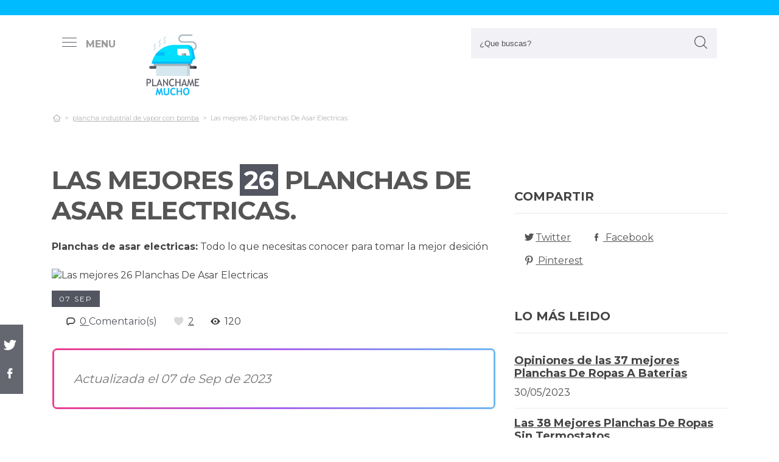

--- FILE ---
content_type: text/html; charset=UTF-8
request_url: https://www.planchamemucho.com/es/planchas-de-asar-electricas
body_size: 59802
content:
<!DOCTYPE html>
<!--[if IE 8]> <html class="ie8"> <![endif]-->
<!--[if IE 9]> <html class="ie9"> <![endif]-->
<!--[if !IE]><!--> <html lang="es"> <!--<![endif]-->
    <head>
        <meta charset="utf-8">
        <!--[if IE]> <meta http-equiv="X-UA-Compatible" content="IE=edge"> <![endif]-->
        <title>Las 26 Mejores Planchas De Asar Electricas 【Opiniones】</title><meta name="description" content="Completo análisis para planchas de asar electricas. Famosos gurús investigan las 26 principales unidades de las mejores marcas y consiguen  los mejores descuentos para ti."/><script async src="https://pagead2.googlesyndication.com/pagead/js/adsbygoogle.js?client=ca-pub-1886208750066410" crossorigin="anonymous"></script><base href="https://www.planchamemucho.com/"><meta name="robots" content="all" /><meta name="yandex-verify" content="3472b77e94dd3fa3" /><meta name="google-site-verification" content="szsHAAT6cA9cDm2IZQaLur9EtwfE4QwUZ8JWjGyFRRQ" /><meta http-equiv="content-language" content="es" /><meta name="language" content="es" /><meta name="format-detection" value="telephone=no"><meta name="robots" content="index,follow"><meta name="viewport" content="width=device-width, minimum-scale=1.0, maximum-scale=5.0" /><link rel="canonical" href="es/planchas-de-asar-electricas" /><meta name="twitter:card" content="summary" /><meta property="og:title" content="Las mejores 26 Planchas De Asar Electricas"><meta property="og:type" content="article"><meta property="og:image" content="https://www.planchamemucho.com/data/fotos/planchas-de-asar-electricas-plachas.jpg"><meta property="og:image:width" content="716" /><meta property="og:image:height" content="537" /><meta property="og:url" content="es/planchas-de-asar-electricas"><meta property="og:description" content=""><meta name="twitter:title" content="Las mejores 26 Planchas De Asar Electricas"><link href="css/073992965c541e91bb5015c10e24abf9.css" rel="stylesheet" type="text/css"><style media="all"></style><link rel="icon" type="image/png" href="favicon.png"><link rel="apple-touch-icon" sizes="57x57" href="apple-icon-57x57.png"><link rel="apple-touch-icon" sizes="72x72" href="apple-icon-72x72.png"><script async src='https://www.googletagmanager.com/gtag/js?id=G-RR6YK1F81W'></script><script>  window.dataLayer = window.dataLayer || [];  function gtag(){dataLayer.push(arguments);}  gtag('js', new Date());  gtag('config', 'G-RR6YK1F81W');</script><script>(function(i,s,o,g,r,a,m){i['GoogleAnalyticsObject']=r;i[r]=i[r]||function(){(i[r].q=i[r].q||[]).push(arguments)},i[r].l=1*new Date();a=s.createElement(o),m=s.getElementsByTagName(o)[0];a.async=1;a.src=g;m.parentNode.insertBefore(a,m)})(window,document,'script','https://www.google-analytics.com/analytics.js','ga');ga('create', 'UA-100562348-1', 'auto');ga('send', 'pageview');</script>  
    </head>
    
    <body>

        <div id="wrapper">
            <style>

.vivemenu2 {
    margin:15px auto 5px;
    display:none;
}
.vivemenu2 a {
    color: #7b554f;
    transition:0.3s;
    cursor:pointer;
	margin-left: 12px;
    margin-right: 12px;
}
.vivemenu2 a:hover {
    color: #ff9e37;
}
.vivemenu2 a.alli {
    border-bottom:2px solid #7b554f;
}
@media (min-width: 992px) { 
    #showLeftPush{
		display: inline-block !important;
		margin-right: 5px;
		padding-right: 30px;
		margin-top: 10px;
	}
	#showLeftPush span { color:#999; }
	.vivemenu2 { }
}

@media (min-width: 576px) {
	.menu_anclado .logo {
		width: 90px !important;
		margin-top:7px !important;
	}
}

@media (min-width: 768px) {
	.nav-search {
		padding-right: 20px;
		float: right !important;
		margin-top: 0;
		padding-left: 20px;
	}
}

.menu_anclado .nav-search #collapseBuscador {
    padding-top: 4px!important;
}

.header-bottom {
	padding-bottom:0px !important;
}

@media (max-width: 768px) { 
    .vivemenu2 a.alli {
        border:0px;
    }
		
	.relative {
		float: left;
		position: absolute !important;
		left: 12px;
		top: 6px;
	}
	
	.logo {
		float:none !important;
	}
}
.relative {
	position:relative;
}
</style>

<header role="banner" class="clearfix">
	<div class="header-top d-none d-md-inline-block">
        <div class="container">

        </div>
    </div>
        
    <div class="header-bottom">
    	<div class="container cab1">
			
			<div class="relative paddingR10">
				<a aria-label="push" id="showLeftPush" href="#menu" rel="nofollow, noindex"><i class="icon-menu-1 paddingR10"></i><span class="d-none d-lg-inline-block"><b>MENU</b></span></a>
			</div>
			
            <a href="https://www.planchamemucho.com/es/" title="Productos inalambricos" rel="index"><img src="images/logo_s.png" alt="Planchamemucho" class="logo"/></a> 
            			
            												
            
			<div class="nav-search">
                <a aria-label="Buscador" href="#collapseBuscador" data-toggle="collapse" data-target="#collapseBuscador2" aria-expanded="false" aria-controls="collapseBuscador"><img class="d-md-none" src="images/lupa.png" alt="" /></a>
                
				<div class="collapse" id="collapseBuscador">
                    <form role="search" target="_self" class="input-group search-bar" method="get" action="">
                                                <input type="search" autocomplete="on" aria-label="Search Site" class="marginB0 input-group-field" placeholder="¿Que buscas?" value="" name="q" id="buscador_ajax" required valueMinlength="3" itemprop="query-input">
                        <span class="input-group-btn">
                            <button aria-label="boton-buscar" type="submit" class="btn"><i class="icon-lupa"></i></button>
                        </span>
                    </form>
                </div>
			</div>

			<div class="menuCategorias">
				<nav class="nav-bar" id="menu">                
					<ul class="barnav nav nav-fill vivemenu2 site-nav"> 
													<li class="site-nav-niveluno nav-item cat-menu-item">
								<a href="https://www.planchamemucho.com/es/plancha-pelo-ga-ma-ceramic-laser-ion-technology" title="Opiniones de las  mejores Planchas Pelos Ga Ma Ceramic Laser Ion Technology" class="">
									<span>Plancha pelo ga ma ceramic laser ion technology</span>
								</a>
							</li>
														<li class="site-nav-niveluno nav-item cat-menu-item">
								<a href="https://www.planchamemucho.com/es/jata" title="Los  Mejores plachas jata bajo análisis" class="">
									<span>Jata</span>
								</a>
							</li>
														<li class="site-nav-niveluno nav-item cat-menu-item">
								<a href="https://www.planchamemucho.com/es/bosch" title="TOP  plachas bosch" class="">
									<span>Bosch</span>
								</a>
							</li>
														<li class="site-nav-niveluno nav-item cat-menu-item">
								<a href="https://www.planchamemucho.com/es/kyoto" title="Los  Mejores plachas kyoto" class="">
									<span>Kyoto</span>
								</a>
							</li>
														<li class="site-nav-niveluno nav-item cat-menu-item">
								<a href="https://www.planchamemucho.com/es/estaciones" title="TOP  accesorios para plachas estaciones bajo análisis" class="">
									<span>Estaciones</span>
								</a>
							</li>
														<li class="site-nav-niveluno nav-item cat-menu-item">
								<a href="https://www.planchamemucho.com/es/calandra" title="Los  Mejores plachas calandra" class="">
									<span>Calandra</span>
								</a>
							</li>
														<li class="site-nav-niveluno nav-item cat-menu-item">
								<a href="https://www.planchamemucho.com/es/plancha-pelo-cyclone-air-cool-tech" title="Las  Mejores Planchas Pelos Cyclone Air Cool Tech" class="">
									<span>Plancha pelo cyclone air cool tech</span>
								</a>
							</li>
														<li class="site-nav-niveluno nav-item cat-menu-item">
								<a href="https://www.planchamemucho.com/es/conair" title="Los  Mejores plachas conair" class="">
									<span>Conair</span>
								</a>
							</li>
														<li class="site-nav-niveluno nav-item cat-menu-item">
								<a href="https://www.planchamemucho.com/es/philips" title="Los  Mejores plachas philips para comprar" class="">
									<span>Philips</span>
								</a>
							</li>
														<li class="site-nav-niveluno nav-item cat-menu-item">
								<a href="https://www.planchamemucho.com/es/guantes-termicos-plancha" title="Mejores  guantes termicos planchas" class="">
									<span>Guantes termicos plancha</span>
								</a>
							</li>
														<li class="site-nav-niveluno nav-item cat-menu-item">
								<a href="https://www.planchamemucho.com/es/firstline" title="Mejores  plachas firstline" class="">
									<span>Firstline</span>
								</a>
							</li>
														<li class="site-nav-niveluno nav-item cat-menu-item">
								<a href="https://www.planchamemucho.com/es/remington" title=" Mejores plachas remington" class="">
									<span>Remington</span>
								</a>
							</li>
														<li class="site-nav-niveluno nav-item cat-menu-item">
								<a href="https://www.planchamemucho.com/es/braun" title=" Mejores productos plachas braun" class="">
									<span>Braun</span>
								</a>
							</li>
														<li class="site-nav-niveluno nav-item cat-menu-item">
								<a href="https://www.planchamemucho.com/es/rowenta" title="TOP  plachas rowenta" class="">
									<span>Rowenta</span>
								</a>
							</li>
														<li class="site-nav-niveluno nav-item cat-menu-item">
								<a href="https://www.planchamemucho.com/es/steamer" title="Review de los  mejores plachas steamer del mundo" class="">
									<span>Steamer</span>
								</a>
							</li>
														<li class="site-nav-niveluno nav-item cat-menu-item">
								<a href="https://www.planchamemucho.com/es/magefesa" title="Review de los  mejores plachas magefesa" class="">
									<span>Magefesa</span>
								</a>
							</li>
														<li class="site-nav-niveluno nav-item cat-menu-item">
								<a href="https://www.planchamemucho.com/es/delonghi" title="Los  Mejores plachas delonghi" class="">
									<span>Delonghi</span>
								</a>
							</li>
														<li class="site-nav-niveluno nav-item cat-menu-item">
								<a href="https://www.planchamemucho.com/es/calderin" title="Review de los  mejores plachas calderin" class="">
									<span>Calderin</span>
								</a>
							</li>
														<li class="site-nav-niveluno nav-item cat-menu-item">
								<a href="https://www.planchamemucho.com/es/calderas" title="Las  Mejores plachas calderas" class="">
									<span>Calderas</span>
								</a>
							</li>
														<li class="site-nav-niveluno nav-item cat-menu-item">
								<a href="https://www.planchamemucho.com/es/robot-plancha-camisas-siemens" title="Los mejores  Robots Planchas Camisas Siemens" class="">
									<span>Robot plancha camisas siemens</span>
								</a>
							</li>
														<li class="site-nav-niveluno nav-item cat-menu-item">
								<a href="https://www.planchamemucho.com/es/aislantes" title="Análisis de los  mejores accesorios plachas aislantes" class="">
									<span>Aislantes</span>
								</a>
							</li>
														<li class="site-nav-niveluno nav-item cat-menu-item">
								<a href="https://www.planchamemucho.com/es/silver" title="Review de los  mejores plachas silver" class="">
									<span>Silver</span>
								</a>
							</li>
														<li class="site-nav-niveluno nav-item cat-menu-item">
								<a href="https://www.planchamemucho.com/es/plancha-de-ceramica-ironsoft" title="Opiniones de las  mejores Planchas De Ceramicas Ironsoft" class="">
									<span>Plancha de ceramica ironsoft</span>
								</a>
							</li>
													
					</ul>
				</nav>					
			</div>

        </div>
        <div class="desplegable-cat"></div>
    </div> <!-- header bottom -->
</header>
            

            <div class="container">
                <div class="row" id="category-breadcrumb">
                	<div class="col-12">
                        <ul>
                            <li><a href="" itemprop="item" title="Sex shop"><span itemprop="name"><i class="icon-home-outline"></i></span></a><meta itemprop="position" content=1 /></li><li><a href="https://www.planchamemucho.com/es/plancha-industrial-de-vapor-con-bomba" title="plancha industrial de vapor con bomba"><span>plancha industrial de vapor con bomba</span></a></li><li class="active"><span>Las mejores 26 Planchas De Asar Electricas</span></li>
			<script type="application/ld+json">
			{
				"@context": "http://schema.org",
				"@type": "BreadcrumbList",
				"itemListElement":
				[				
					
						{
							"@type": "ListItem",
							"position": 1,
							"item":
							{
								"@id": "https://www.planchamemucho.com/es/plancha-industrial-de-vapor-con-bomba",
								"name": "plancha industrial de vapor con bomba"
							}
						}
						,{
							"@type": "ListItem",
							"position": 2,
							"item":
							{
								"@id": "",
								"name": "Las mejores 26 Planchas De Asar Electricas"
							}
						}]
				}
				</script>                        </ul> 
                    </div>                
                </div>
					
                <div class="row paddingT40-md">        					
                    <div class="col-12 col-md-9 col-lg-8">
                    	
                        <article class="article paddingB60" itemscope itemtype="https://schema.org/NewsArticle"> 
						
                            <meta itemscope itemprop="mainEntityOfPage" itemType="https://schema.org/WebPage" itemid="https://www.planchamemucho.com/es/planchas-de-asar-electricas"/>
                            <h1 class="titulo-noticia" itemprop="headline">Las mejores <span class="etiqueta_numero">26</span> Planchas De Asar Electricas.</h1> 
                            							<p><b>Planchas de asar electricas:</b> Todo lo que necesitas conocer para tomar la mejor desición</p>
															<figure class="article-media-container" itemprop="image" itemscope itemtype="https://schema.org/ImageObject">
									
									<picture>
										  <source media="(max-width:768px)" srcset="fr-400x188-data/fotos/planchas-de-asar-electricas-plachas.jpg">
										  <source media="(min-width:769px)" srcset="fr-850x400-data/fotos/planchas-de-asar-electricas-plachas.jpg">
										  <img src="data/fotos/planchas-de-asar-electricas-plachas.jpg" alt="Las mejores 26 Planchas De Asar Electricas" style="widht:auto">
									</picture>
									
																		
                                    <meta itemprop="url" content="https://www.planchamemucho.com/data/fotos/planchas-de-asar-electricas-plachas.jpg">
									                                    <meta itemprop="width" content="716">
                                    <meta itemprop="height" content="537">
								</figure>								
								                            
                            <span class="fecha_noticia">07 Sep</span>
                            
                                        
      						<div class="article-meta-container">
																	<meta itemprop="author" content="Administrador"/> 
																<meta itemprop="name" content="Las mejores 26 Planchas De Asar Electricas"/> 
								<meta itemprop="datePublished" datetime="2023-09-7" content="2023-09-7"/> 
																<meta itemprop="dateModified" content="2023-09-7">
																<div itemprop="publisher" itemtype="http://schema.org/Organization" itemscope="" class="d-none">
                                	<span itemprop="name">Planchamemucho</span>
                                    <span itemprop="logo" itemscope itemtype="http://schema.org/ImageObject">
										<meta itemprop="url" content="https://www.planchamemucho.com/data/fotos/logo.png">
									</span>
								</div>
                                
																<i class="icon-comment paddingL20"></i> <a href="es/planchas-de-asar-electricas#comentarios" rel="nofollow">0 <span class="d-none d-lg-inline-block">Comentario(s)</span></a>                                                           
                                <i class="icon-heart paddingL20"></i> <a href="es/planchas-de-asar-electricas?like=1" rel="nofollow">2</a>
                                <i class="icon-eye paddingL20"></i> 120                                        
                            </div><!-- End .article-meta-container -->           
              				
                            <div class="article-content-container" itemprop="description">                                                    
																<blockquote>Actualizada el 07 de Sep de 2023</blockquote>
																				
								<h2>¿Qué planchas de asar electricas comprar?</h2>
								<p>La Guía más completa de comparación  de <b>planchas de asar electricas</b>. Grandes especialistas estudian las 26 principales referencias de las marcas más punteras y hallan  los mejores descuentos para ti. No corras riesgos a la hora de <b>conseguir on line asar planchas</b>, con nuestra recopilación te ahorrarás horas de búsqueda y estudiar, estás dentro del sitio correcto para  resolver todas tus inquietudes y comprar online el precio más tentador.</p>
								
								<div class="row metodo">
									<div class="col-12 text-center">
										<span class="nuestro_metodo">MÉTODO DE ANÁLISIS</span>
									</div>
																		<div class="col col-6 col-sm-3">
										<svg id="metodo__icon-first" data-name="Layer 1" xmlns="http://www.w3.org/2000/svg" viewBox="0 0 76.1 60">
										<circle class="cls-1" cx="43.76" cy="22.34" r="20.26"></circle>
										<polyline class="cls-2" points="34.76 47.09 34.76 58.5 1.5 58.5 1.5 25.24 17.22 25.24"></polyline>
										<polyline class="cls-2" points="29.54 25.24 34.76 25.24 34.76 34.08"></polyline>
										<line class="cls-2" x1="41.73" y1="48.91" x2="34.76" y2="58.5"></line>
										<polyline class="cls-2" points="30.22 17.34 44.33 17.34 44.33 36.92"></polyline>
										<polyline class="cls-2" points="1.5 25.24 15.62 17.34 18.42 17.34"></polyline>
										<line class="cls-3" x1="44.33" y1="17.35" x2="34.76" y2="25.24"></line>
										<circle class="cls-3" cx="43.76" cy="22.34" r="20.84"></circle>
										<line class="cls-4" x1="58.49" y1="37.08" x2="74.6" y2="53.19"></line>
										<defs></defs></svg>
										<style>
										.miavatar{
											max-height: 120px !important;
											height: auto !important;
    max-width: 120px !important;
    width: 100%;
    margin: 0px !important;
    border-radius: 50%;
    padding: 0px !important;
    border: solid 3px #fab280;
										}
.metodo .nuestro_metodo{
    font-weight: 700;
    margin-bottom: 22px;
    font-size: 20px;
    display: block;
    color: #e2935d;
}
.metodo{
	padding-bottom: 60px;
	padding-top: 15px;
}
.metodo svg, .metodo img {
	max-height: 60px;
	min-width: 79px;
	display: block;
	margin: 0 auto 8px auto;
}
.metodo__num {
	font-style: normal;
	font-weight: 700;
	font-size: 1.5rem;
	line-height: 130%;
	display: block;
	COLOR: #e2935d;
}
.metodo__text {
	font-style: normal;
	font-weight: 500;
	font-size: 13px;
	line-height: 1.3;
	color: #fab280;
	color: var(--kb-color-primary-2,#fab280);
	display: block;
}
#metodo__icon-first {
	margin-left: 38px;
}
.metodo__info {
	text-align: center;
	padding-top:10px;	
    padding-bottom: 24px;
}
@media (min-width: 768px){
	.metodo svg, .metodo img {
		margin: 0;
		width: auto;
		height: 60px;
	}
	.metodo{
		padding-top: 40px;
	}
	.metodo .nuestro_metodo {
		margin-bottom: 30px;
	}
	#metodo__icon-first {
		margin-left: 0;
	}
	.metodo .col {
		display: flex;
	}
	.metodo .col {
		border-left: 2px solid #F4F4F4;
		border-right: 2px solid #F4F4F4;
	}
	.metodo .col:first-of-type {
		border-left: none;
	}
	.metodo .col:last-of-type {
		border-right: none;
	}
	.metodo__info {
		padding-left: 10px;
	}
}
								
								
								
										
											#metodo__icon-first .cls-1{fill:#fff0e6;fill:var(--kb-color-primary, #fff0e6);opacity:.4}
											#metodo__icon-first .cls-1,#metodo__icon-first .cls-2,#metodo__icon-first .cls-3,#metodo__icon-first .cls-4{stroke:#fab280;stroke:var(--kb-color-primary-2,#fab280);stroke-width:3px}
											#metodo__icon-first .cls-1,#metodo__icon-first .cls-2,#metodo__icon-first .cls-4{stroke-linecap:round}
											#metodo__icon-first .cls-1,#metodo__icon-first .cls-2{stroke-linejoin:round}
											#metodo__icon-first .cls-2,#metodo__icon-first .cls-3{fill:none}
											#metodo__icon-first .cls-3,#metodo__icon-first .cls-4{stroke-miterlimit:10}#metodo__icon-first .cls-4{fill:#1d1d1b}
										</style>

										<div class="metodo__info">
											<span class="metodo__num">20</span>
											<span class="metodo__text">Productos evaluados</span>
										</div>
									</div>
									
									<div class="col col-6 col-sm-3">
										<svg id="metodo__icon-second" data-name="Layer 1" xmlns="http://www.w3.org/2000/svg" viewBox="0 0 54.74 60">
										<circle class="cls-1" cx="27.32" cy="34.65" r="23.85"></circle>
										<circle class="cls-3" cx="27.32" cy="34.65" r="23.85"></circle>
										<polyline class="cls-2" points="27.32 19.53 27.32 36.43 36.33 36.43"></polyline>
										<polyline class="cls-2" points="3.96 17.76 1.5 15.31 6.54 10.26 8.93 12.65"></polyline>
										<polyline class="cls-2" points="50.78 17.76 53.24 15.31 48.2 10.26 45.81 12.65"></polyline>
										<path class="cls-2" d="M31.82,6a4.51,4.51,0,0,0-9,0"></path>
										<defs></defs></svg>
										<style>
											#metodo__icon-second .cls-3 {
												  fill: none;
												  stroke: #fab280;
												  stroke: var(--kb-color-primary-2, #fab280);
												  stroke-width: 3px;
											}
											#metodo__icon-second .cls-1 {
													  fill: #fff0e6;
													  fill: var(--kb-color-primary, #fff0e6);
													  opacity: .4;
											}
												  #metodo__icon-second .cls-1,
												  #metodo__icon-second .cls-2 {
													  stroke: #fab280;
													  stroke: var(--kb-color-primary-2,#fab280);
													  stroke-linecap: round;
													  stroke-linejoin: round;
													  stroke-width: 3px
												  }
												  #metodo__icon-second .cls-2 {
													  fill: none
												  }
										</style>
										<div class="metodo__info"><span class="metodo__num">22</span><span class="metodo__text">Horas invertidas</span></div>
									</div>
									
									<div class="col col-6 col-sm-3">
										<svg id="metodo__icon-third" data-name="Layer 1" xmlns="http://www.w3.org/2000/svg" viewBox="0 0 63.51 60">
										<circle class="cir-1" cx="30.76" cy="22.43" r="20.34" stroke-linecap="round" stroke-linejoin="round" stroke-width="3"></circle>
										<circle class="cls-2" cx="30.76" cy="22.43" r="20.93"></circle>
										<path class="cls-2" d="M45.56 37.23l16.45 16.46M38.76 35.87V29.2L23.99 14.42M5.71 13.62H1.5V58.5h37.26V47.18M38.76 29.77H23.73"></path>
										<path class="cls-2" d="M38.76 29.77H23.73V14.24h-5.67"></path>
										<defs></defs></svg>
										<style>
											  #metodo__icon-third .cls-2{
												stroke:#fff0e6;
												stroke:var(--kb-color-primary-2, #fab280);
												stroke-linecap:round;stroke-linejoin:round;stroke-width:3px;fill:none
											  }
											  #metodo__icon-third .cir-1 {
												fill: rgb(207, 232, 255);
												fill: var(--kb-color-primary ,#fff0e6);
												opacity: .4;
											  }
										</style>
										<div class="metodo__info"><span class="metodo__num">18</span><span class="metodo__text">Artículos analisados</span></div>
									</div>
									
									<div class="col col-6 col-sm-3">
										<svg id="metodo__icon-fourth" data-name="Layer 1" xmlns="http://www.w3.org/2000/svg" viewBox="0 0 67.78 60">
										<path d="M66.35 16.73A15.16 15.16 0 1037.42 23c.55 1.21-2.65 9.56-2.65 9.56s6.55-4.3 7.62-3.54a15.14 15.14 0 0024-12.33z" stroke="#fff0e6" stroke-linecap="round" stroke-linejoin="round" stroke-width="3" fill="var(--kb-color-primary ,#fff0e6)" style="opacity: .4"></path>
										<path d="M66.35 16.73A15.16 15.16 0 1037.42 23c.55 1.21-2.65 9.56-2.65 9.56s6.55-4.3 7.62-3.54a15.14 15.14 0 0024-12.33z" stroke="var(--kb-color-primary-2, #fab280)" stroke-linecap="round" stroke-linejoin="round" stroke-width="3" fill="none"></path>
										<path d="M45.92 15.05a1.72 1.72 0 100 3.43 1.72 1.72 0 000-3.43zm5.62 0a1.72 1.72 0 000 3.43 1.72 1.72 0 100-3.43zm5.62 0a1.72 1.72 0 000 3.43 1.72 1.72 0 100-3.43z" fill="var(--kb-color-primary-2, #fab280)"></path>
										<path class="xcls-3 boy" d="M26.8 25v7.57a8 8 0 01-8 8h-1.39a8 8 0 01-8-8V25"></path>
										<path class="xcls-3 boy" d="M9.43 28c-3.31 0-3.31-5.72-3.31-5.72a11.05 11.05 0 0111-11h1.95a11.05 11.05 0 0111 11S30.63 28 26.8 28M9.43 24.2a9.78 9.78 0 009.71-1.2m7.66 2s-4.68 1.19-7.66-2m-3.73 17.52v5.07m5.41-4.75v5.31M1.43 58.57v-6.65a5.32 5.32 0 011.91-4L10.45 44s6.92 5.68 15.29-.15L32.85 48a5.31 5.31 0 011.92 4v6.66"></path>
										<defs></defs></svg>
										<style>
											#metodo__icon-fourth .xcls-3{
												stroke:#fab280;
												stroke-linecap:round;
												stroke-linejoin:round;
												stroke-width:3px;
												fill:none;
											}
											#metodo__icon-fourth .boy {
												stroke: #fab280;
												stroke: var(--kb-color-primary-2, #fab280);
											}
										</style>	
										<div class="metodo__info"><span class="metodo__num">60</span><span class="metodo__text">Opiniones de usuarios</span></div>
									</div>
								</div>


								
								<ul class="ul-indice">
									<li class='indice'>Índice</li>
									<li><a href="https://www.planchamemucho.com/es/planchas-de-asar-electricas#Comparativa_de_las_26_mejores_planchas_de_asar_electricas">1. Comparativa de las 26 mejores planchas de asar electricas</a></li>
									<li><a href="https://www.planchamemucho.com/es/planchas-de-asar-electricas#Cecotec_plancha_de_asar_electrica_tasty_grill_3000_rockwater_xxl__2400_w__gran_superficie_90x22cm__revestimiento_piedra_rockstone__antiadherente__termostato_regulable" class="ancla_producto"><div class="row indiceproductos"><div class="col-3"><div class="txt_media">10 <span>SOBRESALIENTE</span></div></div><div class="col-3"><div><img loading="lazy" src="https://m.media-amazon.com/images/I/51bPwSGf2GL._AC_SL1000_.jpg" alt="Cecotec Plancha de Asar Eléctrica Tasty&amp;Grill 3000 RockWater XXL. 2400 W, Gran superficie 90x22cm, Revestimiento Piedra RockStone, Antiadherente, Termostato Regulable" class="img-responsive"></div></div><div class="col-6">1. Cecotec Plancha de Asar Eléctrica Tasty&amp;Grill 3000 RockWater XXL. 2400 W, Gran superficie 90x22cm, Revestimiento Piedra RockStone, Antiadherente, Termostato Regulable</div></div></a></li><li><a href="https://www.planchamemucho.com/es/planchas-de-asar-electricas#Taurus_steakmax_2200_plancha_de_asar__w__superficie_antiadherente__negro" class="ancla_producto"><div class="row indiceproductos"><div class="col-3"><div class="txt_media">8.8 <span>NOTABLE</span></div></div><div class="col-3"><div><img loading="lazy" src="https://m.media-amazon.com/images/I/31xislSdz-L.jpg" alt="Taurus Steakmax 2200 Plancha de asar, W, Superficie Antiadherente, Negro" class="img-responsive"></div></div><div class="col-6">2. Taurus Steakmax 2200 Plancha de asar, W, Superficie Antiadherente, Negro</div></div></a></li><li><a href="https://www.planchamemucho.com/es/planchas-de-asar-electricas#Jata_gr205_plancha_de_asar_perfecta_para_dos_personas_superficie_28_x_22_cm_antiadherente_bandeja_colectora_de_salsas_apta_para_el_lavavajillas_fabricada_en_espana" class="ancla_producto"><div class="row indiceproductos"><div class="col-3"><div class="txt_media">8.8 <span>NOTABLE</span></div></div><div class="col-3"><div><img loading="lazy" src="https://m.media-amazon.com/images/I/31-v+U46xPL.jpg" alt="Jata GR205 Plancha de Asar Perfecta para Dos Personas Superficie 28 x 22 cm Antiadherente Bandeja Colectora de Salsas Apta para el lavavajillas Fabricada en España" class="img-responsive"></div></div><div class="col-6">3. Jata GR205 Plancha de Asar Perfecta para Dos Personas Superficie 28 x 22 cm Antiadherente Bandeja Colectora de Salsas Apta para el lavavajillas Fabricada en España</div></div></a></li><li><a href="https://www.planchamemucho.com/es/planchas-de-asar-electricas#Jata_gr195_plancha_de_asar_cocina_por_igual_en_toda_la_superficie_46_x_25_cm_antiadherente_libre_de_pfoa_muy_resistente_al_rayado_facil_limpieza_con_bandeja_colectora_de_salsas" class="ancla_producto"><div class="row indiceproductos"><div class="col-3"><div class="txt_media">8.9 <span>NOTABLE</span></div></div><div class="col-3"><div><img loading="lazy" src="https://images-na.ssl-images-amazon.com/images/I/81Oddf46zRL._AC_SL1500_.jpg" alt="Jata GR195 Plancha de Asar Cocina por Igual en Toda la Superficie 46 x 25 cm Antiadherente Libre de PFOA Muy resistente al rayado Fácil limpieza con Bandeja Colectora de Salsas" class="img-responsive"></div></div><div class="col-6">4. Jata GR195 Plancha de Asar Cocina por Igual en Toda la Superficie 46 x 25 cm Antiadherente Libre de PFOA Muy resistente al rayado Fácil limpieza con Bandeja Colectora de Salsas</div></div></a></li><li><a href="https://www.planchamemucho.com/es/planchas-de-asar-electricas#Jata_gr603_plancha_de_asar_electrica_xxl_superficie_xxl_60_x_35_cm_antiadherente_libre_de_pfoa_con_bandeja_colectora_de_salsas" class="ancla_producto"><div class="row indiceproductos"><div class="col-3"><div class="txt_media">8.6 <span>NOTABLE</span></div></div><div class="col-3"><div><img loading="lazy" src="https://images-na.ssl-images-amazon.com/images/I/81DumQUIfIL._AC_SL1500_.jpg" alt="Jata GR603 Plancha de Asar Eléctrica XXL Superficie XXL 60 x 35 cm Antiadherente Libre de PFOA con Bandeja Colectora de Salsas" class="img-responsive"></div></div><div class="col-6">5. Jata GR603 Plancha de Asar Eléctrica XXL Superficie XXL 60 x 35 cm Antiadherente Libre de PFOA con Bandeja Colectora de Salsas</div></div></a></li><li><a href="https://www.planchamemucho.com/es/planchas-de-asar-electricas#Cecotec_plancha_de_asar_electrica_tasty_grill_2000_bamboo__potencia_2000_w__estructura_bambu__termostato_regulable__plancha_plana__revestimiento_aluminio_fundido__apta_lavavajillas" class="ancla_producto"><div class="row indiceproductos"><div class="col-3"><div class="txt_media">9.4 <span>SOBRESALIENTE</span></div></div><div class="col-3"><div><img loading="lazy" src="https://m.media-amazon.com/images/I/41zRjwT3RfL._SL500_.jpg" alt="Cecotec Plancha de asar eléctrica Tasty&amp;Grill 2000 Bamboo. Potencia 2000 W, Estructura Bambú, Termostato regulable, Plancha plana, Revestimiento aluminio fundido, Apta lavavajillas" class="img-responsive"></div></div><div class="col-6">6. Cecotec Plancha de asar eléctrica Tasty&amp;Grill 2000 Bamboo. Potencia 2000 W, Estructura Bambú, Termostato regulable, Plancha plana, Revestimiento aluminio fundido, Apta lavavajillas</div></div></a></li><li><a href="https://www.planchamemucho.com/es/planchas-de-asar-electricas#Cecotec_plancha_de_asar_electrica_tasty_grill_2000_bamboo_linestone__potencia_2000_w__estructura_bambu__termostato_regulable__superficie_grill__revestimiento_rockstone__apta_lavavajillas" class="ancla_producto"><div class="row indiceproductos"><div class="col-3"><div class="txt_media">9 <span>SOBRESALIENTE</span></div></div><div class="col-3"><div><img loading="lazy" src="https://m.media-amazon.com/images/I/41n12ZEUq8L._SL500_.jpg" alt="        Cecotec Plancha de asar eléctrica Tasty&amp;Grill 2000 Bamboo LineStone. Potencia 2000 W, Estructura Bambú, Termostato regulable, Superficie Grill, Revestimiento RockStone, Apta lavavajillas  " class="img-responsive"></div></div><div class="col-6">7.         Cecotec Plancha de asar eléctrica Tasty&amp;Grill 2000 Bamboo LineStone. Potencia 2000 W, Estructura Bambú, Termostato regulable, Superficie Grill, Revestimiento RockStone, Apta lavavajillas  </div></div></a></li><li><a href="https://www.planchamemucho.com/es/planchas-de-asar-electricas#Orbegozo_tb_2206_b___plancha_de_asar_electrica__termostato_regulable__superficie_antiadherente__1500_w_de_potencia" class="ancla_producto"><div class="row indiceproductos"><div class="col-3"><div class="txt_media">8.6 <span>NOTABLE</span></div></div><div class="col-3"><div><img loading="lazy" src="https://m.media-amazon.com/images/I/3130lJJ-S6L.jpg" alt="Orbegozo TB 2206 B - Plancha de asar eléctrica, termostato regulable, superficie antiadherente, 1500 W de potencia" class="img-responsive"></div></div><div class="col-6">8. Orbegozo TB 2206 B - Plancha de asar eléctrica, termostato regulable, superficie antiadherente, 1500 W de potencia</div></div></a></li><li><a href="https://www.planchamemucho.com/es/planchas-de-asar-electricas#Bestron_plancha_parrilla_electrica_xxl_con_revestimiento_antiadherente__1800_w__negro" class="ancla_producto"><div class="row indiceproductos"><div class="col-3"><div class="txt_media">9 <span>SOBRESALIENTE</span></div></div><div class="col-3"><div><img loading="lazy" src="https://m.media-amazon.com/images/I/316LkubI1eL.jpg" alt="Bestron Plancha Parrilla Eléctrica XXL con Revestimiento Antiadherente, 1800 W, Negro" class="img-responsive"></div></div><div class="col-6">9. Bestron Plancha Parrilla Eléctrica XXL con Revestimiento Antiadherente, 1800 W, Negro</div></div></a></li><li><a href="https://www.planchamemucho.com/es/planchas-de-asar-electricas#Tryeseller_plancha_electrica_barbacoa_parrilla_plato_caliente_tocino_huevo_chorizo_freidora_panqueques__3000w_" class="ancla_producto"><div class="row indiceproductos"><div class="col-3"><div class="txt_media">9 <span>SOBRESALIENTE</span></div></div><div class="col-3"><div><img loading="lazy" src="https://m.media-amazon.com/images/I/519882FhrlL._SL500_.jpg" alt="TryESeller Plancha eléctrica Barbacoa Parrilla Plato Caliente Tocino Huevo Chorizo Freidora Panqueques (3000W)" class="img-responsive"></div></div><div class="col-6">10. TryESeller Plancha eléctrica Barbacoa Parrilla Plato Caliente Tocino Huevo Chorizo Freidora Panqueques (3000W)</div></div></a></li><li><a href="https://www.planchamemucho.com/es/planchas-de-asar-electricas#Cecotec_plancha_de_asar_electrica_tasty_grill_2000_inox_linestone__potencia_2000_w__acabados_acero_inoxidable__termostato_regulable__superficie_grill__revestimiento_rockstone__apta_lavavajillas" class="ancla_producto"><div class="row indiceproductos"><div class="col-3"><div class="txt_media">8.9 <span>NOTABLE</span></div></div><div class="col-3"><div><img loading="lazy" src="https://images-na.ssl-images-amazon.com/images/I/51oKDi4ifBL._AC_SL1000_.jpg" alt="Cecotec Plancha de asar eléctrica Tasty&amp;Grill 2000 Inox LineStone. Potencia 2000 W, Acabados acero inoxidable, Termostato regulable, Superficie Grill, Revestimiento RockStone, Apta lavavajillas" class="img-responsive"></div></div><div class="col-6">11. Cecotec Plancha de asar eléctrica Tasty&amp;Grill 2000 Inox LineStone. Potencia 2000 W, Acabados acero inoxidable, Termostato regulable, Superficie Grill, Revestimiento RockStone, Apta lavavajillas</div></div></a></li><li><a href="https://www.planchamemucho.com/es/planchas-de-asar-electricas#Jata_gr555a___plancha_de_asar_electrica" class="ancla_producto"><div class="row indiceproductos"><div class="col-3"><div class="txt_media">8.7 <span>NOTABLE</span></div></div><div class="col-3"><div><img loading="lazy" src="https://m.media-amazon.com/images/I/515WebPKKwL.jpg" alt="Jata GR555A - Plancha de asar eléctrica" class="img-responsive"></div></div><div class="col-6">12. Jata GR555A - Plancha de asar eléctrica</div></div></a></li><li><a href="https://www.planchamemucho.com/es/planchas-de-asar-electricas#Cecotec_rock_water_2500___plancha_de_asar_electrica_de_gran_potencia__apta_para_limpieza_en_lavavajillas__con_revestimiento_de_piedra_rockstonec__superficie_de_45_x_25_cm" class="ancla_producto"><div class="row indiceproductos"><div class="col-3"><div class="txt_media">8.7 <span>NOTABLE</span></div></div><div class="col-3"><div><img loading="lazy" src="https://images-na.ssl-images-amazon.com/images/I/613ItsITgsL._AC_SL1372_.jpg" alt="Cecotec Rock&amp;Water 2500 - Plancha de Asar Eléctrica de Gran Potencia, Apta para Limpieza en Lavavajillas, con Revestimiento de Piedra Rockstonec, Superficie de 45 x 25 cm" class="img-responsive"></div></div><div class="col-6">13. Cecotec Rock&amp;Water 2500 - Plancha de Asar Eléctrica de Gran Potencia, Apta para Limpieza en Lavavajillas, con Revestimiento de Piedra Rockstonec, Superficie de 45 x 25 cm</div></div></a></li><li><a href="https://www.planchamemucho.com/es/planchas-de-asar-electricas#Cecotec_black_water_2500___plancha_de_asar__grill_electrico__revestimiento_antiadherente__bandeja_recogegrasas__temperatura_ajustable__apta_para_limpieza_lavavajillas" class="ancla_producto"><div class="row indiceproductos"><div class="col-3"><div class="txt_media">8.5 <span>NOTABLE</span></div></div><div class="col-3"><div><img loading="lazy" src="https://images-na.ssl-images-amazon.com/images/I/81%2Bk59MBeKL._AC_SL1500_.jpg" alt="Cecotec Black&amp;Water 2500 - Plancha de Asar, Grill Eléctrico, Revestimiento Antiadherente, Bandeja Recogegrasas, Temperatura Ajustable, Apta para Limpieza Lavavajillas" class="img-responsive"></div></div><div class="col-6">14. Cecotec Black&amp;Water 2500 - Plancha de Asar, Grill Eléctrico, Revestimiento Antiadherente, Bandeja Recogegrasas, Temperatura Ajustable, Apta para Limpieza Lavavajillas</div></div></a></li><li><a href="https://www.planchamemucho.com/es/planchas-de-asar-electricas#Jata_gr213_plancha_de_asar_electrica_con_recubrimiento_antiadherente_libre_de_pfoa_resistente_al_rayado_superficie_490_x_270_mm_bandeja_salsera" class="ancla_producto"><div class="row indiceproductos"><div class="col-3"><div class="txt_media">8.3 <span>NOTABLE</span></div></div><div class="col-3"><div><img loading="lazy" src="https://m.media-amazon.com/images/I/41P01HONHoL.jpg" alt="Jata GR213 Plancha de Asar Eléctrica con Recubrimiento Antiadherente Libre de PFOA Resistente al Rayado Superficie 490 x 270 mm Bandeja Salsera" class="img-responsive"></div></div><div class="col-6">15. Jata GR213 Plancha de Asar Eléctrica con Recubrimiento Antiadherente Libre de PFOA Resistente al Rayado Superficie 490 x 270 mm Bandeja Salsera</div></div></a></li><li><a href="https://www.planchamemucho.com/es/planchas-de-asar-electricas#Princess_table_chef_premium_103120_plancha_extragrande__xxl__con_doble_elemento_calefactor__60_x_36_cm" class="ancla_producto"><div class="row indiceproductos"><div class="col-3"><div class="txt_media">8.2 <span>NOTABLE</span></div></div><div class="col-3"><div><img loading="lazy" src="https://images-na.ssl-images-amazon.com/images/I/71WJbqIvwOL._AC_SL1500_.jpg" alt="Princess Table Chef Premium 103120 Plancha extragrande  XXL, con doble elemento calefactor, 60 x 36 cm" class="img-responsive"></div></div><div class="col-6">16. Princess Table Chef Premium 103120 Plancha extragrande  XXL, con doble elemento calefactor, 60 x 36 cm</div></div></a></li><li><a href="https://www.planchamemucho.com/es/planchas-de-asar-electricas#Homcom_plancha_de_asar_electrica_cocina_1600w_aluminio_con_temperatura_regulable_superficie_de_40_6x25_2_cm_revestimiento_antiadherente_y_bandeja_de_goteo_53_5x31x8_cm_negro" class="ancla_producto"><div class="row indiceproductos"><div class="col-3"><div class="txt_media">8 <span>NOTABLE</span></div></div><div class="col-3"><div><img loading="lazy" src="https://m.media-amazon.com/images/I/61JJlfDuwPL._AC_SL1500_.jpg" alt="HOMCOM Plancha de Asar Eléctrica Cocina 1600W Aluminio con Temperatura Regulable Superficie de 40,6x25,2 cm Revestimiento Antiadherente y Bandeja de Goteo 53,5x31x8 cm Negro" class="img-responsive"></div></div><div class="col-6">17. HOMCOM Plancha de Asar Eléctrica Cocina 1600W Aluminio con Temperatura Regulable Superficie de 40,6x25,2 cm Revestimiento Antiadherente y Bandeja de Goteo 53,5x31x8 cm Negro</div></div></a></li><li><a href="https://www.planchamemucho.com/es/planchas-de-asar-electricas#Princess_table_chef_premium_103110_plancha_grande_xl__de_gran_potencia__46_x_26_cm" class="ancla_producto"><div class="row indiceproductos"><div class="col-3"><div class="txt_media">8.2 <span>NOTABLE</span></div></div><div class="col-3"><div><img loading="lazy" src="https://m.media-amazon.com/images/I/41vCttifAhL.jpg" alt="Princess Table Chef Premium 103110 Plancha grande XL, de gran potencia, 46 x 26 cm" class="img-responsive"></div></div><div class="col-6">18. Princess Table Chef Premium 103110 Plancha grande XL, de gran potencia, 46 x 26 cm</div></div></a></li><li><a href="https://www.planchamemucho.com/es/planchas-de-asar-electricas#Jata_gr559_plancha_de_asar_electrica_de_terracota__1600_w__1_liter__0_decibeles__marron" class="ancla_producto"><div class="row indiceproductos"><div class="col-3"><div class="txt_media">7.8 <span>NOTABLE</span></div></div><div class="col-3"><div><img loading="lazy" src="https://m.media-amazon.com/images/I/419RiZBQfQL.jpg" alt="Jata GR559 Plancha de Asar Eléctrica de Terracota, 1600 W, 1 Liter, 0 Decibeles, marrón" class="img-responsive"></div></div><div class="col-6">19. Jata GR559 Plancha de Asar Eléctrica de Terracota, 1600 W, 1 Liter, 0 Decibeles, marrón</div></div></a></li><li><a href="https://www.planchamemucho.com/es/planchas-de-asar-electricas#Black_decker_bxgd2200e_plancha_de_asar__2200_w__superficie_antiadherente__negro" class="ancla_producto"><div class="row indiceproductos"><div class="col-3"><div class="txt_media">7.4 <span>NOTABLE</span></div></div><div class="col-3"><div><img loading="lazy" src="https://m.media-amazon.com/images/I/31ZXCLKWRaL._SL500_.jpg" alt="Black+Decker BXGD2200E Plancha de asar, 2200 W, Superficie Antiadherente, Negro" class="img-responsive"></div></div><div class="col-6">20. Black+Decker BXGD2200E Plancha de asar, 2200 W, Superficie Antiadherente, Negro</div></div></a></li><li><a href="https://www.planchamemucho.com/es/planchas-de-asar-electricas#Vevor_plancha_electrica_3200_w_plancha_de_asar_de_acero_inoxidable_66_x_40_cm_parrilla_barbacoa_electrica_50_300_℃_para_panqueques__tocino_crujiente__queso_asado__desayunos_ricos__platos_fritos" class="ancla_producto"><div class="row indiceproductos"><div class="col-3"><div class="txt_media">6.1 <span>BIEN</span></div></div><div class="col-3"><div><img loading="lazy" src="https://m.media-amazon.com/images/I/61r6GT+85zL._AC_SL1500_.jpg" alt="VEVOR Plancha Eléctrica 3200 W Plancha de Asar de Acero Inoxidable 66 x 40 cm Parrilla Barbacoa Eléctrica 50-300 ℃ para Panqueques, Tocino Crujiente, Queso Asado, Desayunos Ricos, Platos Fritos" class="img-responsive"></div></div><div class="col-6">21. VEVOR Plancha Eléctrica 3200 W Plancha de Asar de Acero Inoxidable 66 x 40 cm Parrilla Barbacoa Eléctrica 50-300 ℃ para Panqueques, Tocino Crujiente, Queso Asado, Desayunos Ricos, Platos Fritos</div></div></a></li><li><a href="https://www.planchamemucho.com/es/planchas-de-asar-electricas#Cecotec_plancha_electrica_tasty__grill_3000_rockwater__2600_w__revestimiento_de_piedra_rockstone__resistencia_en_forma_de_e__termostato_ajustable_y_apto_para_lavavajillas" class="ancla_producto"><div class="row indiceproductos"><div class="col-3"><div class="txt_media">5 <span>APROBADO</span></div></div><div class="col-3"><div><img loading="lazy" src="https://images-na.ssl-images-amazon.com/images/I/51B-Zl1aBiL._AC_SL1000_.jpg" alt="Cecotec Plancha eléctrica Tasty &amp;Grill 3000 RockWater, 2600 W, revestimiento de piedra RockStone, resistencia en forma de E, termostato ajustable y apto para lavavajillas." class="img-responsive"></div></div><div class="col-6">22. Cecotec Plancha eléctrica Tasty &amp;Grill 3000 RockWater, 2600 W, revestimiento de piedra RockStone, resistencia en forma de E, termostato ajustable y apto para lavavajillas.</div></div></a></li><li><a href="https://www.planchamemucho.com/es/planchas-de-asar-electricas#Jata_jegr2851___plancha_de_asar_electronica_con_4_temperaturas__resistencia_en_m_para_una_distribucion_del_calor_por_toda_la_superficie__de_gran_superficie__46_x_28_cm__facil_limpieza__antiadherente" class="ancla_producto"><div class="row indiceproductos"><div class="col-3"><div class="txt_media">5 <span>APROBADO</span></div></div><div class="col-3"><div><img loading="lazy" src="https://m.media-amazon.com/images/I/61knX1rDgTL._AC_SL1500_.jpg" alt="JATA JEGR2851 - Plancha de asar electrónica con 4 temperaturas. Resistencia en M para una distribución del calor por toda la superficie. De gran superficie: 46 x 28 cm. Fácil limpieza. Antiadherente" class="img-responsive"></div></div><div class="col-6">23. JATA JEGR2851 - Plancha de asar electrónica con 4 temperaturas. Resistencia en M para una distribución del calor por toda la superficie. De gran superficie: 46 x 28 cm. Fácil limpieza. Antiadherente</div></div></a></li><li><a href="https://www.planchamemucho.com/es/planchas-de-asar-electricas#Suinga_plancha_de_asar_electrica_antiadherente_con_superficie_de_25_4cm_x_35_6cm_lisa__facil_de_limpiar__regulador_de_temperatura_y_recoge_salsas__potencia_2000w" class="ancla_producto"><div class="row indiceproductos"><div class="col-3"><div class="txt_media">5 <span>APROBADO</span></div></div><div class="col-3"><div><img loading="lazy" src="https://m.media-amazon.com/images/I/31qApyPcVmL._AC_SY355_.jpg" alt="Suinga Plancha de asar eléctrica antiadherente con superficie de 25,4cm x 35,6cm lisa. Fácil de limpiar. Regulador de temperatura y recoge salsas. Potencia 2000W" class="img-responsive"></div></div><div class="col-6">24. Suinga Plancha de asar eléctrica antiadherente con superficie de 25,4cm x 35,6cm lisa. Fácil de limpiar. Regulador de temperatura y recoge salsas. Potencia 2000W</div></div></a></li><li><a href="https://www.planchamemucho.com/es/planchas-de-asar-electricas#Fagor_plancha_de_asar_electrica__antiadhernete_efecto_piedra__50_8_x_25_4_cm__colector_de_grasa_termostato_de_control__2000w__negro__xl" class="ancla_producto"><div class="row indiceproductos"><div class="col-3"><div class="txt_media">5 <span>APROBADO</span></div></div><div class="col-3"><div><img loading="lazy" src="https://m.media-amazon.com/images/I/31BDgzioeDL.jpg" alt="Fagor Plancha de Asar Eléctrica, Antiadhernete Efecto Piedra, 50,8 X 25,4 Cm, Colector De Grasa-Termostato De Control, 2000W, Negro, XL" class="img-responsive"></div></div><div class="col-6">25. Fagor Plancha de Asar Eléctrica, Antiadhernete Efecto Piedra, 50,8 X 25,4 Cm, Colector De Grasa-Termostato De Control, 2000W, Negro, XL</div></div></a></li><li><a href="https://www.planchamemucho.com/es/planchas-de-asar-electricas#Cecotec_plancha_de_asar_electrica_tasty_grill_3000_blackwater_mixgrill__2600_w__revestimiento_antiadherente__superficie_mixta__termostato_regulable__apta_para_lavavajillas" class="ancla_producto"><div class="row indiceproductos"><div class="col-3"><div class="txt_media">5 <span>APROBADO</span></div></div><div class="col-3"><div><img loading="lazy" src="https://m.media-amazon.com/images/I/41hjh1YQkhL._AC_SL1000_.jpg" alt="Cecotec Plancha de Asar Eléctrica Tasty&amp;Grill 3000 BlackWater MixGrill. 2600 W, Revestimiento Antiadherente, Superficie Mixta, Termostato Regulable, Apta para Lavavajillas" class="img-responsive"></div></div><div class="col-6">26. Cecotec Plancha de Asar Eléctrica Tasty&amp;Grill 3000 BlackWater MixGrill. 2600 W, Revestimiento Antiadherente, Superficie Mixta, Termostato Regulable, Apta para Lavavajillas</div></div></a></li>									
								</ul>
							

																<div class="row marginT30">
									<div class="col-12">
										<a name="Comparativa_de_las_26_mejores_planchas_de_asar_electricas"></a>
										<h2>Comparativa de las 26 mejores planchas de asar electricas</h2>
									</div>
									<div class="col-12 col-md-4">
										<img loading="lazy" src="images/buena-compra-2.jpg" alt="Comparativas y opiniones sobre asar planchas planchas de asar electricas">
									</div>
									<div class="col-12 col-md-8">										
										<p>Por fin llegastes a la lista definitiva y más elaborada de de todos los blogs, un comparador de referencias con opiniones y puntuaciones de consumidores verdaderos. Sabemos lo difícil que es llegar a la desición de compra para planchas de asar electricas con tantas versiones a tu alcance, a todos nos vienen las mismas cuestiones y por dicho motivo estamos plenamente decididos a guiarte y ponértelo lo más sencillo posible.</p>										
									</div>
																		<div class="col-12">
										<h3>Vídeo sobre planchas de asar electricas</h3>
										<p>Hemos buscado un vídeo sobre ✅  Las 7 MEJORES planchas eléctricas para cocinar ✓ Parrillas Eléctricas 🔥 que te facilitará todavía más en el momento de adquirir planchas de asar electricas.</p>
																				
										<div class="doveranalyst-responsive-video"><iframe width="100%" allow="accelerometer; autoplay; encrypted-media; gyroscope; picture-in-picture;" allowfullscreen="allowfullscreen" class="responsive-iframe" defer="true" async="true"loading="lazy" title="'Hemos buscado un vídeo sobre ✅  Las 7 MEJORES planchas eléctricas para cocinar ✓ Parrillas Eléctricas 🔥 que te facilitará todavía más en el momento de adquirir planchas de asar electricas." srcdoc="<style>*{padding:0;margin:0;overflow:hidden}html,body{height:100%}img,span{position:absolute;width:100%;top:0;bottom:0;margin:auto}span{height:1.5em;text-align:center;font:100px/1.5 sans-serif;color:white;text-shadow:0 0 0.5em black}</style><a href='https://www.youtube.com/embed/qxd4kDILzQ0'><img style='width:100%' defer='true' async='true' loading='lazy' src='https://img.youtube.com/vi/qxd4kDILzQ0/hqdefault.jpg' alt='Hemos buscado un vídeo sobre ✅  Las 7 MEJORES planchas eléctricas para cocinar ✓ Parrillas Eléctricas 🔥 que te facilitará todavía más en el momento de adquirir planchas de asar electricas.'><span>▶</span></a>" src="https://www.youtube.com/embed/yFG-fPoEphI"></iframe></div>
									</div>
																	</div>	
								<hr>
								
								
								
								<div class="contenedor_amazon paddingT50">
																	<div class="row blog_producto">
										<div class="col-3 col-md-2">
											<div class="score">1</div>
										</div>
										<div class="col-9 col-md-10 paddingL0">
											<a name="Cecotec_plancha_de_asar_electrica_tasty_grill_3000_rockwater_xxl__2400_w__gran_superficie_90x22cm__revestimiento_piedra_rockstone__antiadherente__termostato_regulable"></a>
											<h3 class="paddingT0 marginB0"><span data-atributo="aHR0cHM6Ly93d3cuYW1hem9uLmVzL2dwL3Byb2R1Y3QvQjA5SFY5ODVORi9yZWY9YXNfbGlfcWZfYXNpbl9pbF90bD9pZT1VVEY4JnRhZz1wbGFuY2hhbWVtdWNoby5jb20tMjEmY3JlYXRpdmVBU0lOPUIwOUhWOTg1TkY=" class="camuflaEnlace" target="_blank">Cecotec Plancha de Asar Eléctrica Tasty&amp;Grill 3000 RockWater XXL. 2400 W, Gran superficie 90x22cm, Revestimiento Piedra RockStone, Antiadherente, Termostato Regulable</span></h3>
											<div class="ratings-container">
												
												<span data-atributo="aHR0cHM6Ly93d3cuYW1hem9uLmVzL2dwL3Byb2R1Y3QvQjA5SFY5ODVORi9yZWY9YXNfbGlfcWZfYXNpbl9pbF90bD9pZT1VVEY4JnRhZz1wbGFuY2hhbWVtdWNoby5jb20tMjEmY3JlYXRpdmVBU0lOPUIwOUhWOTg1TkYjY3VzdG9tZXJSZXZpZXdz" class="camuflaEnlace ancla-movimiento" target="_blank">
													<i class="icon-heart active"></i>	<i class="icon-heart active"></i>	<i class="icon-heart active"></i>	<i class="icon-heart active"></i>	<i class="icon-heart active"></i>														<span><i class="icon-comment"></i> 1</span> 
													<span class="d-none d-lg-inline">opinion(es)</span>
												</span>
											</div>
										</div>
										<div class="col-12 paddingT20 text-center">
											<span data-atributo="aHR0cHM6Ly93d3cuYW1hem9uLmVzL2dwL3Byb2R1Y3QvQjA5SFY5ODVORi9yZWY9YXNfbGlfcWZfYXNpbl9pbF90bD9pZT1VVEY4JnRhZz1wbGFuY2hhbWVtdWNoby5jb20tMjEmY3JlYXRpdmVBU0lOPUIwOUhWOTg1TkY=" target="_blank" target="_blank" class="camuflaEnlace"><img loading="lazy" src="https://m.media-amazon.com/images/I/51bPwSGf2GL._AC_SL1000_.jpg" alt="Cecotec Plancha de Asar Eléctrica Tasty&amp;Grill 3000 RockWater XXL. 2400 W, Gran superficie 90x22cm, Revestimiento Piedra RockStone, Antiadherente, Termostato Regulable"></span>
										</div>
										<div class="col-12 paddingT20">
											<span data-atributo="aHR0cHM6Ly93d3cuYW1hem9uLmVzL2dwL3Byb2R1Y3QvQjA5SFY5ODVORi9yZWY9YXNfbGlfcWZfYXNpbl9pbF90bD9pZT1VVEY4JnRhZz1wbGFuY2hhbWVtdWNoby5jb20tMjEmY3JlYXRpdmVBU0lOPUIwOUhWOTg1TkY=" target="_blank" class="camuflaEnlace btn btn-dos marginB20 w100"><i class="icon-eye size20"></i> VER Más FOTOS</span>
											<span data-atributo="aHR0cHM6Ly93d3cuYW1hem9uLmVzL2dwL3Byb2R1Y3QvQjA5SFY5ODVORi9yZWY9YXNfbGlfcWZfYXNpbl9pbF90bD9pZT1VVEY4JnRhZz1wbGFuY2hhbWVtdWNoby5jb20tMjEmY3JlYXRpdmVBU0lOPUIwOUhWOTg1TkY=" target="_blank" title="Cecotec Plancha de Asar Eléctrica Tasty&amp;Grill 3000 RockWater XXL. 2400 W, Gran superficie 90x22cm, Revestimiento Piedra RockStone, Antiadherente, Termostato Regulable" class="camuflaEnlace btn btn-uno marginB30 w100"><i class="icon-bolsa-de-la-compra size20"></i> 252,99€ EN AMAZON</span>
				
											<div class="mas_info">
												<ul>
												<p>Plancha de asar eléctrica de 2400 W de potencia para cocinar todo tipo de alimentos de forma rápida y precisa, y asas de tacto frío para un manejo más cómodo Incluye una espátula de madera Placa con revestimiento de piedra RockStone de gran dureza y antiadherencia para una mejor limpieza Superficie plancha para cocinar desde carne y verduras, hasta huevos fritos, marisco, pescado e incluso crepes.</p><p> Evita que los alimentos se peguen Revestimiento ecológico, libre de PFOA y PTFEGran superficie de cocinado de 90 x 22 cm   que permite cocinar una gran variedad de alimentos al mismo tiempo Incluye una bandeja recogegrasas, apta para el lavavajillas, para un uso más cómodo y limpio.</p><p>Diseñado para cocinar directamente en la mesa o utilizarla como bandeja para mantener los alimentos calientes durante más tiempo Asas de tacto frío para un manejo más cómodo Termostato regulable para conseguir el punto de cocción perfecto en cada elaboración.</p><li><i class="icon-tag"></i> Marca: Kamino - flam</li>												</ul>
											</div>

																						
											<div class="row">
												<div class="col-12 col-md-4 paddingT20 stat_amazon">
													<div class="row">
														<div class="col-12 titulo_val"><i class="icon icon-award"></i> VALORACIÓN DEL PRODUCTO</div>
														<div class="col-4 col-md-12">
															<div class="txt_media">
																10 <span>SOBRESALIENTE</span>
															</div>
														</div>						
														<div class="col-8 col-md-12">
															<div class="row">
																<div class="col-5">5 estrellas</div>
																<div class="col-7"><div class="progress"><div class="progress-bar" role="progressbar"  style="width: 100%" aria-valuenow="100" aria-valuemin="0" aria-valuemax="100"></div></div></div>
								
																<div class="col-5">4 estrellas</div>
																<div class="col-7"><div class="progress"><div class="progress-bar" role="progressbar"  style="width: 0%" aria-valuenow="0" aria-valuemin="0" aria-valuemax="100"></div></div></div>
																
																<div class="col-5">3 estrellas</div>
																<div class="col-7"><div class="progress"><div class="progress-bar" role="progressbar"  style="width: 0%" aria-valuenow="0" aria-valuemin="0" aria-valuemax="100"></div></div></div>
															
																<div class="col-5">2 estrellas</div>
																<div class="col-7"><div class="progress"><div class="progress-bar" role="progressbar"  style="width: 0%" aria-valuenow="0" aria-valuemin="0" aria-valuemax="100"></div></div></div>
															
																<div class="col-5">1 estrella</div>
																<div class="col-7"><div class="progress"><div class="progress-bar" role="progressbar"  style="width: 0%" aria-valuenow="0" aria-valuemin="0" aria-valuemax="100"></div></div></div>
															</div>
														</div>
							
																												<div class="col-12"><hr>
															<ul class="ul-simple">
																
															</ul>
														</div>
							
													</div>
												</div>
				
												<div class="col-12 col-md-8 paddingT20 opi_amazon">
													<p><b>Opinión de un comprador:</b> La superficie util de tabla interior es 63x27 centímetros</p><p><span data-atributo='aHR0cHM6Ly93d3cuYW1hem9uLmVzL2dwL3Byb2R1Y3QvQjA5SFY5ODVORi9yZWY9YXNfbGlfcWZfYXNpbl9pbF90bD9pZT1VVEY4JnRhZz1wbGFuY2hhbWVtdWNoby5jb20tMjEmY3JlYXRpdmVBU0lOPUIwOUhWOTg1TkYjY3VzdG9tZXJSZXZpZXdz' target='_blank' class='camuflaEnlace btn btn-dos marginB30'>VER MÁS OPINIONES</span></p>
												</div>
											</div>
											<hr>
										</div>
									</div>	
																	<div class="row blog_producto">
										<div class="col-3 col-md-2">
											<div class="score">2</div>
										</div>
										<div class="col-9 col-md-10 paddingL0">
											<a name="Taurus_steakmax_2200_plancha_de_asar__w__superficie_antiadherente__negro"></a>
											<h3 class="paddingT0 marginB0"><span data-atributo="aHR0cHM6Ly93d3cuYW1hem9uLmVzL2dwL3Byb2R1Y3QvQjA4RkYyV05YOC9yZWY9YXNfbGlfcWZfYXNpbl9pbF90bD9pZT1VVEY4JnRhZz1wbGFuY2hhbWVtdWNoby5jb20tMjEmY3JlYXRpdmVBU0lOPUIwOEZGMldOWDg=" class="camuflaEnlace" target="_blank">Taurus Steakmax 2200 Plancha de asar, W, Superficie Antiadherente, Negro</span></h3>
											<div class="ratings-container">
												
												<span data-atributo="aHR0cHM6Ly93d3cuYW1hem9uLmVzL2dwL3Byb2R1Y3QvQjA4RkYyV05YOC9yZWY9YXNfbGlfcWZfYXNpbl9pbF90bD9pZT1VVEY4JnRhZz1wbGFuY2hhbWVtdWNoby5jb20tMjEmY3JlYXRpdmVBU0lOPUIwOEZGMldOWDgjY3VzdG9tZXJSZXZpZXdz" class="camuflaEnlace ancla-movimiento" target="_blank">
													<i class="icon-heart active"></i>	<i class="icon-heart active"></i>	<i class="icon-heart active"></i>	<i class="icon-heart active"></i>	<i class="icon-heart active"></i>														<span><i class="icon-comment"></i> 3</span> 
													<span class="d-none d-lg-inline">opinion(es)</span>
												</span>
											</div>
										</div>
										<div class="col-12 paddingT20 text-center">
											<span data-atributo="aHR0cHM6Ly93d3cuYW1hem9uLmVzL2dwL3Byb2R1Y3QvQjA4RkYyV05YOC9yZWY9YXNfbGlfcWZfYXNpbl9pbF90bD9pZT1VVEY4JnRhZz1wbGFuY2hhbWVtdWNoby5jb20tMjEmY3JlYXRpdmVBU0lOPUIwOEZGMldOWDg=" target="_blank" target="_blank" class="camuflaEnlace"><img loading="lazy" src="https://m.media-amazon.com/images/I/31xislSdz-L.jpg" alt="Taurus Steakmax 2200 Plancha de asar, W, Superficie Antiadherente, Negro"></span>
										</div>
										<div class="col-12 paddingT20">
											<span data-atributo="aHR0cHM6Ly93d3cuYW1hem9uLmVzL2dwL3Byb2R1Y3QvQjA4RkYyV05YOC9yZWY9YXNfbGlfcWZfYXNpbl9pbF90bD9pZT1VVEY4JnRhZz1wbGFuY2hhbWVtdWNoby5jb20tMjEmY3JlYXRpdmVBU0lOPUIwOEZGMldOWDg=" target="_blank" class="camuflaEnlace btn btn-dos marginB20 w100"><i class="icon-eye size20"></i> VER Más FOTOS</span>
											<span data-atributo="aHR0cHM6Ly93d3cuYW1hem9uLmVzL2dwL3Byb2R1Y3QvQjA4RkYyV05YOC9yZWY9YXNfbGlfcWZfYXNpbl9pbF90bD9pZT1VVEY4JnRhZz1wbGFuY2hhbWVtdWNoby5jb20tMjEmY3JlYXRpdmVBU0lOPUIwOEZGMldOWDg=" target="_blank" title="Taurus Steakmax 2200 Plancha de asar, W, Superficie Antiadherente, Negro" class="camuflaEnlace btn btn-uno marginB30 w100"><i class="icon-bolsa-de-la-compra size20"></i> 49, € EN AMAZON</span>
				
											<div class="mas_info">
												<ul>
												Plancha de asar eléctrica con una gran superficie de cocción de 49 x 27 cmt, cocina gran variedad de alimentos al mismo tiempoy, cuenta con regulador de temperaturaCable extraíble: sirve los alimentos con la misma plancha de asar directamente en la mesa sin quemarte, gracias a su cable eléctrico extraíble y a sus asas de toque fríoRecubrimiento antiadherente: evita que los alimentos se peguen y ofrece una limpieza muy fácil, Steakmax 2200 es apta para cocinar sin nada o con muy poco aceite, cocina de manera sanaRecoge el exceso de grasa de los alimentos y permite una cocción con menos humos y olores, ayuda también a facilitar la limpieza de la plancha de asarPlancha de asar totalmente libre de PTFE y de PFOA<li><i class="icon-tag"></i> Marca: Taurus</li>												</ul>
											</div>

																						
											<div class="row">
												<div class="col-12 col-md-4 paddingT20 stat_amazon">
													<div class="row">
														<div class="col-12 titulo_val"><i class="icon icon-award"></i> VALORACIÓN DEL PRODUCTO</div>
														<div class="col-4 col-md-12">
															<div class="txt_media">
																8.8 <span>NOTABLE</span>
															</div>
														</div>						
														<div class="col-8 col-md-12">
															<div class="row">
																<div class="col-5">5 estrellas</div>
																<div class="col-7"><div class="progress"><div class="progress-bar" role="progressbar"  style="width: 60%" aria-valuenow="60" aria-valuemin="0" aria-valuemax="100"></div></div></div>
								
																<div class="col-5">4 estrellas</div>
																<div class="col-7"><div class="progress"><div class="progress-bar" role="progressbar"  style="width: 20%" aria-valuenow="20" aria-valuemin="0" aria-valuemax="100"></div></div></div>
																
																<div class="col-5">3 estrellas</div>
																<div class="col-7"><div class="progress"><div class="progress-bar" role="progressbar"  style="width: 10%" aria-valuenow="10" aria-valuemin="0" aria-valuemax="100"></div></div></div>
															
																<div class="col-5">2 estrellas</div>
																<div class="col-7"><div class="progress"><div class="progress-bar" role="progressbar"  style="width: 4%" aria-valuenow="4" aria-valuemin="0" aria-valuemax="100"></div></div></div>
															
																<div class="col-5">1 estrella</div>
																<div class="col-7"><div class="progress"><div class="progress-bar" role="progressbar"  style="width: 6%" aria-valuenow="6" aria-valuemin="0" aria-valuemax="100"></div></div></div>
															</div>
														</div>
							
																												<div class="col-12"><hr>
															<ul class="ul-simple">
																
															</ul>
														</div>
							
													</div>
												</div>
				
												<div class="col-12 col-md-8 paddingT20 opi_amazon">
													<p><b>Opinión de un comprador:</b> Trabaja perfectamente. Asa fenomenal, lo q le coloques tanto músculo como pez. Fácil lavado y simple de cargar. Peso poco.</p><p><span data-atributo='aHR0cHM6Ly93d3cuYW1hem9uLmVzL2dwL3Byb2R1Y3QvQjA4RkYyV05YOC9yZWY9YXNfbGlfcWZfYXNpbl9pbF90bD9pZT1VVEY4JnRhZz1wbGFuY2hhbWVtdWNoby5jb20tMjEmY3JlYXRpdmVBU0lOPUIwOEZGMldOWDgjY3VzdG9tZXJSZXZpZXdz' target='_blank' class='camuflaEnlace btn btn-dos marginB30'>VER MÁS OPINIONES</span></p>
												</div>
											</div>
											<hr>
										</div>
									</div>	
																	<div class="row blog_producto">
										<div class="col-3 col-md-2">
											<div class="score">3</div>
										</div>
										<div class="col-9 col-md-10 paddingL0">
											<a name="Jata_gr205_plancha_de_asar_perfecta_para_dos_personas_superficie_28_x_22_cm_antiadherente_bandeja_colectora_de_salsas_apta_para_el_lavavajillas_fabricada_en_espana"></a>
											<h3 class="paddingT0 marginB0"><span data-atributo="aHR0cHM6Ly93d3cuYW1hem9uLmVzL2dwL3Byb2R1Y3QvQjAwNjgwUDZOTS9yZWY9YXNfbGlfcWZfYXNpbl9pbF90bD9pZT1VVEY4JnRhZz1wbGFuY2hhbWVtdWNoby5jb20tMjEmY3JlYXRpdmVBU0lOPUIwMDY4MFA2Tk0=" class="camuflaEnlace" target="_blank">Jata GR205 Plancha de Asar Perfecta para Dos Personas Superficie 28 x 22 cm Antiadherente Bandeja Colectora de Salsas Apta para el lavavajillas Fabricada en España</span></h3>
											<div class="ratings-container">
												
												<span data-atributo="aHR0cHM6Ly93d3cuYW1hem9uLmVzL2dwL3Byb2R1Y3QvQjAwNjgwUDZOTS9yZWY9YXNfbGlfcWZfYXNpbl9pbF90bD9pZT1VVEY4JnRhZz1wbGFuY2hhbWVtdWNoby5jb20tMjEmY3JlYXRpdmVBU0lOPUIwMDY4MFA2Tk0jY3VzdG9tZXJSZXZpZXdz" class="camuflaEnlace ancla-movimiento" target="_blank">
													<i class="icon-heart active"></i>	<i class="icon-heart active"></i>	<i class="icon-heart active"></i>	<i class="icon-heart active"></i>	<i class="icon-heart active"></i>														<span><i class="icon-comment"></i> 127</span> 
													<span class="d-none d-lg-inline">opinion(es)</span>
												</span>
											</div>
										</div>
										<div class="col-12 paddingT20 text-center">
											<span data-atributo="aHR0cHM6Ly93d3cuYW1hem9uLmVzL2dwL3Byb2R1Y3QvQjAwNjgwUDZOTS9yZWY9YXNfbGlfcWZfYXNpbl9pbF90bD9pZT1VVEY4JnRhZz1wbGFuY2hhbWVtdWNoby5jb20tMjEmY3JlYXRpdmVBU0lOPUIwMDY4MFA2Tk0=" target="_blank" target="_blank" class="camuflaEnlace"><img loading="lazy" src="https://m.media-amazon.com/images/I/31-v+U46xPL.jpg" alt="Jata GR205 Plancha de Asar Perfecta para Dos Personas Superficie 28 x 22 cm Antiadherente Bandeja Colectora de Salsas Apta para el lavavajillas Fabricada en España"></span>
										</div>
										<div class="col-12 paddingT20">
											<span data-atributo="aHR0cHM6Ly93d3cuYW1hem9uLmVzL2dwL3Byb2R1Y3QvQjAwNjgwUDZOTS9yZWY9YXNfbGlfcWZfYXNpbl9pbF90bD9pZT1VVEY4JnRhZz1wbGFuY2hhbWVtdWNoby5jb20tMjEmY3JlYXRpdmVBU0lOPUIwMDY4MFA2Tk0=" target="_blank" class="camuflaEnlace btn btn-dos marginB20 w100"><i class="icon-eye size20"></i> VER Más FOTOS</span>
											<span data-atributo="aHR0cHM6Ly93d3cuYW1hem9uLmVzL2dwL3Byb2R1Y3QvQjAwNjgwUDZOTS9yZWY9YXNfbGlfcWZfYXNpbl9pbF90bD9pZT1VVEY4JnRhZz1wbGFuY2hhbWVtdWNoby5jb20tMjEmY3JlYXRpdmVBU0lOPUIwMDY4MFA2Tk0=" target="_blank" title="Jata GR205 Plancha de Asar Perfecta para Dos Personas Superficie 28 x 22 cm Antiadherente Bandeja Colectora de Salsas Apta para el lavavajillas Fabricada en España" class="camuflaEnlace btn btn-uno marginB30 w100"><i class="icon-bolsa-de-la-compra size20"></i> 29, € EN AMAZON</span>
				
											<div class="mas_info">
												<ul>
												<p>Recubrimiento: Los alimentos no se pegan gracias al recubrimiento antiadherente Durastone que presentan Temperatura: Una vez apagada mantiene el calor por lo que se puede llevar a la mesa (sus asas se mantienen frías) y terminar de cocinar allí.</p><p>Amplitud: La superficie de cocinado es lisa y amplia, siendo ésta de 28 x 22 cm Además, es muy resistente al rayado Es ideal para uno o dos comensales Limpieza: Se puede limpiar con facilidad tras cocinar sobre ella.</p><p> Es más fácil hacerlo cuando todavía está templada y será suficiente con pasar un paño húmedo Si quedan restos difíciles se pueden eliminar con un paño mojado en un poco de aceite  O si se prefiere, la plancha de asar se puede meter en el lavavajillas para su limpieza.</p><p>Potencia: La potencia es de 1000 W  Esta potencia es perfecta para las medidas de esta placaGarantía: Todos los productos JATA cuentan con tres años de garantíaFabricación nacional: La fabricación de esta plancha de asar es española.</p><li><i class="icon-tag"></i> Marca: Jata</li>												</ul>
											</div>

																						
											<div class="row">
												<div class="col-12 col-md-4 paddingT20 stat_amazon">
													<div class="row">
														<div class="col-12 titulo_val"><i class="icon icon-award"></i> VALORACIÓN DEL PRODUCTO</div>
														<div class="col-4 col-md-12">
															<div class="txt_media">
																8.8 <span>NOTABLE</span>
															</div>
														</div>						
														<div class="col-8 col-md-12">
															<div class="row">
																<div class="col-5">5 estrellas</div>
																<div class="col-7"><div class="progress"><div class="progress-bar" role="progressbar"  style="width: 65%" aria-valuenow="65" aria-valuemin="0" aria-valuemax="100"></div></div></div>
								
																<div class="col-5">4 estrellas</div>
																<div class="col-7"><div class="progress"><div class="progress-bar" role="progressbar"  style="width: 21%" aria-valuenow="21" aria-valuemin="0" aria-valuemax="100"></div></div></div>
																
																<div class="col-5">3 estrellas</div>
																<div class="col-7"><div class="progress"><div class="progress-bar" role="progressbar"  style="width: 7%" aria-valuenow="7" aria-valuemin="0" aria-valuemax="100"></div></div></div>
															
																<div class="col-5">2 estrellas</div>
																<div class="col-7"><div class="progress"><div class="progress-bar" role="progressbar"  style="width: 2%" aria-valuenow="2" aria-valuemin="0" aria-valuemax="100"></div></div></div>
															
																<div class="col-5">1 estrella</div>
																<div class="col-7"><div class="progress"><div class="progress-bar" role="progressbar"  style="width: 5%" aria-valuenow="5" aria-valuemin="0" aria-valuemax="100"></div></div></div>
															</div>
														</div>
							
																												<div class="col-12"><hr>
															<ul class="ul-simple">
																
															</ul>
														</div>
							
													</div>
												</div>
				
												<div class="col-12 col-md-8 paddingT20 opi_amazon">
													<p><b>Opinión de un comprador:</b> Perfecta en capacidad para 1 prójimo. <br /> Pero el termostato se suaviza bastante de manera frecuente, de manera que tardo bastante en realizar la carne. <br /> Se limpia simple en lavaplatos. Cable cortometraje de manera que necesitarás toma de corriente cerca</p><p><span data-atributo='aHR0cHM6Ly93d3cuYW1hem9uLmVzL2dwL3Byb2R1Y3QvQjAwNjgwUDZOTS9yZWY9YXNfbGlfcWZfYXNpbl9pbF90bD9pZT1VVEY4JnRhZz1wbGFuY2hhbWVtdWNoby5jb20tMjEmY3JlYXRpdmVBU0lOPUIwMDY4MFA2Tk0jY3VzdG9tZXJSZXZpZXdz' target='_blank' class='camuflaEnlace btn btn-dos marginB30'>VER MÁS OPINIONES</span></p>
												</div>
											</div>
											<hr>
										</div>
									</div>	
																	<div class="row blog_producto">
										<div class="col-3 col-md-2">
											<div class="score">4</div>
										</div>
										<div class="col-9 col-md-10 paddingL0">
											<a name="Jata_gr195_plancha_de_asar_cocina_por_igual_en_toda_la_superficie_46_x_25_cm_antiadherente_libre_de_pfoa_muy_resistente_al_rayado_facil_limpieza_con_bandeja_colectora_de_salsas"></a>
											<h3 class="paddingT0 marginB0"><span data-atributo="aHR0cHM6Ly93d3cuYW1hem9uLmVzL2dwL3Byb2R1Y3QvQjAxTTBOWUM3Ti9yZWY9YXNfbGlfcWZfYXNpbl9pbF90bD9pZT1VVEY4JnRhZz1wbGFuY2hhbWVtdWNoby5jb20tMjEmY3JlYXRpdmVBU0lOPUIwMU0wTllDN04=" class="camuflaEnlace" target="_blank">Jata GR195 Plancha de Asar Cocina por Igual en Toda la Superficie 46 x 25 cm Antiadherente Libre de PFOA Muy resistente al rayado Fácil limpieza con Bandeja Colectora de Salsas</span></h3>
											<div class="ratings-container">
												
												<span data-atributo="aHR0cHM6Ly93d3cuYW1hem9uLmVzL2dwL3Byb2R1Y3QvQjAxTTBOWUM3Ti9yZWY9YXNfbGlfcWZfYXNpbl9pbF90bD9pZT1VVEY4JnRhZz1wbGFuY2hhbWVtdWNoby5jb20tMjEmY3JlYXRpdmVBU0lOPUIwMU0wTllDN04jY3VzdG9tZXJSZXZpZXdz" class="camuflaEnlace ancla-movimiento" target="_blank">
													<i class="icon-heart active"></i>	<i class="icon-heart active"></i>	<i class="icon-heart active"></i>	<i class="icon-heart active"></i>	<i class="icon-heart active"></i>														<span><i class="icon-comment"></i> 2</span> 
													<span class="d-none d-lg-inline">opinion(es)</span>
												</span>
											</div>
										</div>
										<div class="col-12 paddingT20 text-center">
											<span data-atributo="aHR0cHM6Ly93d3cuYW1hem9uLmVzL2dwL3Byb2R1Y3QvQjAxTTBOWUM3Ti9yZWY9YXNfbGlfcWZfYXNpbl9pbF90bD9pZT1VVEY4JnRhZz1wbGFuY2hhbWVtdWNoby5jb20tMjEmY3JlYXRpdmVBU0lOPUIwMU0wTllDN04=" target="_blank" target="_blank" class="camuflaEnlace"><img loading="lazy" src="https://images-na.ssl-images-amazon.com/images/I/81Oddf46zRL._AC_SL1500_.jpg" alt="Jata GR195 Plancha de Asar Cocina por Igual en Toda la Superficie 46 x 25 cm Antiadherente Libre de PFOA Muy resistente al rayado Fácil limpieza con Bandeja Colectora de Salsas"></span>
										</div>
										<div class="col-12 paddingT20">
											<span data-atributo="aHR0cHM6Ly93d3cuYW1hem9uLmVzL2dwL3Byb2R1Y3QvQjAxTTBOWUM3Ti9yZWY9YXNfbGlfcWZfYXNpbl9pbF90bD9pZT1VVEY4JnRhZz1wbGFuY2hhbWVtdWNoby5jb20tMjEmY3JlYXRpdmVBU0lOPUIwMU0wTllDN04=" target="_blank" class="camuflaEnlace btn btn-dos marginB20 w100"><i class="icon-eye size20"></i> VER Más FOTOS</span>
											<span data-atributo="aHR0cHM6Ly93d3cuYW1hem9uLmVzL2dwL3Byb2R1Y3QvQjAxTTBOWUM3Ti9yZWY9YXNfbGlfcWZfYXNpbl9pbF90bD9pZT1VVEY4JnRhZz1wbGFuY2hhbWVtdWNoby5jb20tMjEmY3JlYXRpdmVBU0lOPUIwMU0wTllDN04=" target="_blank" title="Jata GR195 Plancha de Asar Cocina por Igual en Toda la Superficie 46 x 25 cm Antiadherente Libre de PFOA Muy resistente al rayado Fácil limpieza con Bandeja Colectora de Salsas" class="camuflaEnlace btn btn-uno marginB30 w100"><i class="icon-bolsa-de-la-compra size20"></i> 32, € EN AMAZON</span>
				
											<div class="mas_info">
												<ul>
												<li>Los alimentos no se pegan gracias al recubrimiento antiadherente que presentan. Además, éste está libre de PFOA, lo que la hace una plancha de asar ecológica y sana.</li><li>Una vez apagada mantiene el calor por lo que se puede llevar a la mesa (sus asas se mantienen frías) y terminar de cocinar allí.</li><li>La superficie de cocinado es amplia, siendo ésta de 46 x 25 cm.</li><li>Se puede limpiar con facilidad tras cocinar sobre ella. Es más fácil hacerlo cuando todavía está templada y será suficiente con pasar un paño húmedo. Si quedan restos difíciles se pueden eliminar con un paño mojado en un poco de aceite. O si se prefiere, la plancha de asar se puede meter en el lavavajillas para su limpieza.</li><li>La potencia es de 2.200 W, una potencia alta que permite cocinar todo tipo de alimentos.</li><li>Garantía: Todos los productos JATA cuentan con tres años de garantía</li><li><i class="icon-tag"></i> Marca: Jata</li>												</ul>
											</div>

																						
											<div class="row">
												<div class="col-12 col-md-4 paddingT20 stat_amazon">
													<div class="row">
														<div class="col-12 titulo_val"><i class="icon icon-award"></i> VALORACIÓN DEL PRODUCTO</div>
														<div class="col-4 col-md-12">
															<div class="txt_media">
																8.9 <span>NOTABLE</span>
															</div>
														</div>						
														<div class="col-8 col-md-12">
															<div class="row">
																<div class="col-5">5 estrellas</div>
																<div class="col-7"><div class="progress"><div class="progress-bar" role="progressbar"  style="width: 71%" aria-valuenow="71" aria-valuemin="0" aria-valuemax="100"></div></div></div>
								
																<div class="col-5">4 estrellas</div>
																<div class="col-7"><div class="progress"><div class="progress-bar" role="progressbar"  style="width: 19%" aria-valuenow="19" aria-valuemin="0" aria-valuemax="100"></div></div></div>
																
																<div class="col-5">3 estrellas</div>
																<div class="col-7"><div class="progress"><div class="progress-bar" role="progressbar"  style="width: 6%" aria-valuenow="6" aria-valuemin="0" aria-valuemax="100"></div></div></div>
															
																<div class="col-5">2 estrellas</div>
																<div class="col-7"><div class="progress"><div class="progress-bar" role="progressbar"  style="width: 2%" aria-valuenow="2" aria-valuemin="0" aria-valuemax="100"></div></div></div>
															
																<div class="col-5">1 estrella</div>
																<div class="col-7"><div class="progress"><div class="progress-bar" role="progressbar"  style="width: 2%" aria-valuenow="2" aria-valuemin="0" aria-valuemax="100"></div></div></div>
															</div>
														</div>
							
																												<div class="col-12"><hr>
															<ul class="ul-simple">
																
															</ul>
														</div>
							
													</div>
												</div>
				
												<div class="col-12 col-md-8 paddingT20 opi_amazon">
													<p><b>Opinión de un comprador:</b> La plancha tiene un tamaño ideal para 2/4 personas y es sencillo de lavar. Sin embargo es complicado cocinar con ello por los cambios imprevistos térmico una vez que se enciende/desactiva el termostato. <br /> PROS: <br /> - Coste muy competitivo<br /> - bastante fácil de lavar, se desmonta completamente sin dificultad<br /> - no se queja (por el momento)<br /> - tabla muy muy (me ha sorprendido bastante una vez que la así por vez primera)<br /> FRENTE A: <br /> - Es muy complicado contínuo la temperatura. Esto es porque el termostato es por tiempo (Un rato encendido y otro ratito apagado) y, más que nada, porque La hoja es de aluminio y no bastante grueso (con lo que tiene muy poca inercia térmica). La consecuencia de esta es que una vez que se enciende el termostato se calentar las cosas y una vez que se disipa está cayendo de manera rápida la temperatura. Este inconveniente puedes resolver añadiendo un regulador de intensidad (dimmer), como la que están llevando las luces. <br /> - no tiene cubierta</p><p><span data-atributo='aHR0cHM6Ly93d3cuYW1hem9uLmVzL2dwL3Byb2R1Y3QvQjAxTTBOWUM3Ti9yZWY9YXNfbGlfcWZfYXNpbl9pbF90bD9pZT1VVEY4JnRhZz1wbGFuY2hhbWVtdWNoby5jb20tMjEmY3JlYXRpdmVBU0lOPUIwMU0wTllDN04jY3VzdG9tZXJSZXZpZXdz' target='_blank' class='camuflaEnlace btn btn-dos marginB30'>VER MÁS OPINIONES</span></p>
												</div>
											</div>
											<hr>
										</div>
									</div>	
																	<div class="row blog_producto">
										<div class="col-3 col-md-2">
											<div class="score">5</div>
										</div>
										<div class="col-9 col-md-10 paddingL0">
											<a name="Jata_gr603_plancha_de_asar_electrica_xxl_superficie_xxl_60_x_35_cm_antiadherente_libre_de_pfoa_con_bandeja_colectora_de_salsas"></a>
											<h3 class="paddingT0 marginB0"><span data-atributo="aHR0cHM6Ly93d3cuYW1hem9uLmVzL2dwL3Byb2R1Y3QvQjAxNlZXQURIQS9yZWY9YXNfbGlfcWZfYXNpbl9pbF90bD9pZT1VVEY4JnRhZz1wbGFuY2hhbWVtdWNoby5jb20tMjEmY3JlYXRpdmVBU0lOPUIwMTZWV0FESEE=" class="camuflaEnlace" target="_blank">Jata GR603 Plancha de Asar Eléctrica XXL Superficie XXL 60 x 35 cm Antiadherente Libre de PFOA con Bandeja Colectora de Salsas</span></h3>
											<div class="ratings-container">
												
												<span data-atributo="aHR0cHM6Ly93d3cuYW1hem9uLmVzL2dwL3Byb2R1Y3QvQjAxNlZXQURIQS9yZWY9YXNfbGlfcWZfYXNpbl9pbF90bD9pZT1VVEY4JnRhZz1wbGFuY2hhbWVtdWNoby5jb20tMjEmY3JlYXRpdmVBU0lOPUIwMTZWV0FESEEjY3VzdG9tZXJSZXZpZXdz" class="camuflaEnlace ancla-movimiento" target="_blank">
													<i class="icon-heart active"></i>	<i class="icon-heart active"></i>	<i class="icon-heart active"></i>	<i class="icon-heart active"></i>	<i class="icon-heart active"></i>														<span><i class="icon-comment"></i> 127</span> 
													<span class="d-none d-lg-inline">opinion(es)</span>
												</span>
											</div>
										</div>
										<div class="col-12 paddingT20 text-center">
											<span data-atributo="aHR0cHM6Ly93d3cuYW1hem9uLmVzL2dwL3Byb2R1Y3QvQjAxNlZXQURIQS9yZWY9YXNfbGlfcWZfYXNpbl9pbF90bD9pZT1VVEY4JnRhZz1wbGFuY2hhbWVtdWNoby5jb20tMjEmY3JlYXRpdmVBU0lOPUIwMTZWV0FESEE=" target="_blank" target="_blank" class="camuflaEnlace"><img loading="lazy" src="https://images-na.ssl-images-amazon.com/images/I/81DumQUIfIL._AC_SL1500_.jpg" alt="Jata GR603 Plancha de Asar Eléctrica XXL Superficie XXL 60 x 35 cm Antiadherente Libre de PFOA con Bandeja Colectora de Salsas"></span>
										</div>
										<div class="col-12 paddingT20">
											<span data-atributo="aHR0cHM6Ly93d3cuYW1hem9uLmVzL2dwL3Byb2R1Y3QvQjAxNlZXQURIQS9yZWY9YXNfbGlfcWZfYXNpbl9pbF90bD9pZT1VVEY4JnRhZz1wbGFuY2hhbWVtdWNoby5jb20tMjEmY3JlYXRpdmVBU0lOPUIwMTZWV0FESEE=" target="_blank" class="camuflaEnlace btn btn-dos marginB20 w100"><i class="icon-eye size20"></i> VER Más FOTOS</span>
											<span data-atributo="aHR0cHM6Ly93d3cuYW1hem9uLmVzL2dwL3Byb2R1Y3QvQjAxNlZXQURIQS9yZWY9YXNfbGlfcWZfYXNpbl9pbF90bD9pZT1VVEY4JnRhZz1wbGFuY2hhbWVtdWNoby5jb20tMjEmY3JlYXRpdmVBU0lOPUIwMTZWV0FESEE=" target="_blank" title="Jata GR603 Plancha de Asar Eléctrica XXL Superficie XXL 60 x 35 cm Antiadherente Libre de PFOA con Bandeja Colectora de Salsas" class="camuflaEnlace btn btn-uno marginB30 w100"><i class="icon-bolsa-de-la-compra size20"></i> 78, € EN AMAZON</span>
				
											<div class="mas_info">
												<ul>
												<li>Recubrimiento: los alimentos no se pegan gracias al recubrimiento antiadherente stonite que presentan; además, éste está libre de pfoa, lo que la hace una plancha de asar ecológica y sana</li><li>Temperatura: una vez apagada mantiene el calor por lo que se puede llevar a la mesa (sus asas se mantienen frías) y terminar de cocinar allí</li><li>Superficie: la superficie de cocinado es muy amplia, siendo ésta de 60 x 35 cm; además, es muy resistente al rayado; es una plancha de asar muy grande que la hace ideal para familias numerosas o utilizarla en eventos</li><li>Limpieza: se puede limpiar con facilidad tras cocinar sobre ella; es más fácil hacerlo cuando todavía está templada y será suficiente con pasar un paño húmedo; si quedan restos difíciles se pueden eliminar con un paño mojado en un poco de aceite; o si se prefiere, la plancha de asar se puede meter en el lavavajillas para su limpieza</li><li>Potencia: la potencia es de 2.200 w, una potencia alta que permite cocinar todo tipo de alimentos</li><li>Garantía: todos los productos Jata cuentan con tres años de garantía</li><li><i class="icon-tag"></i> Marca: Jata</li>												</ul>
											</div>

																						
											<div class="row">
												<div class="col-12 col-md-4 paddingT20 stat_amazon">
													<div class="row">
														<div class="col-12 titulo_val"><i class="icon icon-award"></i> VALORACIÓN DEL PRODUCTO</div>
														<div class="col-4 col-md-12">
															<div class="txt_media">
																8.6 <span>NOTABLE</span>
															</div>
														</div>						
														<div class="col-8 col-md-12">
															<div class="row">
																<div class="col-5">5 estrellas</div>
																<div class="col-7"><div class="progress"><div class="progress-bar" role="progressbar"  style="width: 71%" aria-valuenow="71" aria-valuemin="0" aria-valuemax="100"></div></div></div>
								
																<div class="col-5">4 estrellas</div>
																<div class="col-7"><div class="progress"><div class="progress-bar" role="progressbar"  style="width: 19%" aria-valuenow="19" aria-valuemin="0" aria-valuemax="100"></div></div></div>
																
																<div class="col-5">3 estrellas</div>
																<div class="col-7"><div class="progress"><div class="progress-bar" role="progressbar"  style="width: 5%" aria-valuenow="5" aria-valuemin="0" aria-valuemax="100"></div></div></div>
															
																<div class="col-5">2 estrellas</div>
																<div class="col-7"><div class="progress"><div class="progress-bar" role="progressbar"  style="width: 1%" aria-valuenow="1" aria-valuemin="0" aria-valuemax="100"></div></div></div>
															
																<div class="col-5">1 estrella</div>
																<div class="col-7"><div class="progress"><div class="progress-bar" role="progressbar"  style="width: 4%" aria-valuenow="4" aria-valuemin="0" aria-valuemax="100"></div></div></div>
															</div>
														</div>
							
																												<div class="col-12"><hr>
															<ul class="ul-simple">
																
															</ul>
														</div>
							
													</div>
												</div>
				
												<div class="col-12 col-md-8 paddingT20 opi_amazon">
													<p><b>Opinión de un comprador:</b> Nosotros la adquirimos y inicialmente muy felices con esto, muy, asaba bien, no se problema, sencillo de retirar. .. En resumen, todo perfecto, el único fallo es que es tan enorme que no hay donde guardarlo, yo la tenía que insertar en la nevera, pq en los cajones y mobiliarios de fogón no entra. <br /> Total, que súbitamente, justo cuando acaba el tiempo para conseguir reclamar o devolver( menos de un año), empieza a fallar y no abrigarse, seguramente será de la unión de la clavija, no sé seguro, lo unico que sé es que no funciona y la tuvimos que recoger. .. <br /> Así que ahora me debo regresar a adquirir otra. .por presunto no compraré de nuevo este mismo. <br /> Un desastre de compra Total.</p><p><span data-atributo='aHR0cHM6Ly93d3cuYW1hem9uLmVzL2dwL3Byb2R1Y3QvQjAxNlZXQURIQS9yZWY9YXNfbGlfcWZfYXNpbl9pbF90bD9pZT1VVEY4JnRhZz1wbGFuY2hhbWVtdWNoby5jb20tMjEmY3JlYXRpdmVBU0lOPUIwMTZWV0FESEEjY3VzdG9tZXJSZXZpZXdz' target='_blank' class='camuflaEnlace btn btn-dos marginB30'>VER MÁS OPINIONES</span></p>
												</div>
											</div>
											<hr>
										</div>
									</div>	
																	<div class="row blog_producto">
										<div class="col-3 col-md-2">
											<div class="score">6</div>
										</div>
										<div class="col-9 col-md-10 paddingL0">
											<a name="Cecotec_plancha_de_asar_electrica_tasty_grill_2000_bamboo__potencia_2000_w__estructura_bambu__termostato_regulable__plancha_plana__revestimiento_aluminio_fundido__apta_lavavajillas"></a>
											<h3 class="paddingT0 marginB0"><span data-atributo="aHR0cHM6Ly93d3cuYW1hem9uLmVzL2dwL3Byb2R1Y3QvQjA4TlRQUjlQVC9yZWY9YXNfbGlfcWZfYXNpbl9pbF90bD9pZT1VVEY4JnRhZz1wbGFuY2hhbWVtdWNoby5jb20tMjEmY3JlYXRpdmVBU0lOPUIwOE5UUFI5UFQ=" class="camuflaEnlace" target="_blank">Cecotec Plancha de asar eléctrica Tasty&amp;Grill 2000 Bamboo. Potencia 2000 W, Estructura Bambú, Termostato regulable, Plancha plana, Revestimiento aluminio fundido, Apta lavavajillas</span></h3>
											<div class="ratings-container">
												
												<span data-atributo="aHR0cHM6Ly93d3cuYW1hem9uLmVzL2dwL3Byb2R1Y3QvQjA4TlRQUjlQVC9yZWY9YXNfbGlfcWZfYXNpbl9pbF90bD9pZT1VVEY4JnRhZz1wbGFuY2hhbWVtdWNoby5jb20tMjEmY3JlYXRpdmVBU0lOPUIwOE5UUFI5UFQjY3VzdG9tZXJSZXZpZXdz" class="camuflaEnlace ancla-movimiento" target="_blank">
													<i class="icon-heart active"></i>	<i class="icon-heart active"></i>	<i class="icon-heart active"></i>	<i class="icon-heart active"></i>	<i class="icon-heart active"></i>														<span><i class="icon-comment"></i> 26</span> 
													<span class="d-none d-lg-inline">opinion(es)</span>
												</span>
											</div>
										</div>
										<div class="col-12 paddingT20 text-center">
											<span data-atributo="aHR0cHM6Ly93d3cuYW1hem9uLmVzL2dwL3Byb2R1Y3QvQjA4TlRQUjlQVC9yZWY9YXNfbGlfcWZfYXNpbl9pbF90bD9pZT1VVEY4JnRhZz1wbGFuY2hhbWVtdWNoby5jb20tMjEmY3JlYXRpdmVBU0lOPUIwOE5UUFI5UFQ=" target="_blank" target="_blank" class="camuflaEnlace"><img loading="lazy" src="https://m.media-amazon.com/images/I/41zRjwT3RfL._SL500_.jpg" alt="Cecotec Plancha de asar eléctrica Tasty&amp;Grill 2000 Bamboo. Potencia 2000 W, Estructura Bambú, Termostato regulable, Plancha plana, Revestimiento aluminio fundido, Apta lavavajillas"></span>
										</div>
										<div class="col-12 paddingT20">
											<span data-atributo="aHR0cHM6Ly93d3cuYW1hem9uLmVzL2dwL3Byb2R1Y3QvQjA4TlRQUjlQVC9yZWY9YXNfbGlfcWZfYXNpbl9pbF90bD9pZT1VVEY4JnRhZz1wbGFuY2hhbWVtdWNoby5jb20tMjEmY3JlYXRpdmVBU0lOPUIwOE5UUFI5UFQ=" target="_blank" class="camuflaEnlace btn btn-dos marginB20 w100"><i class="icon-eye size20"></i> VER Más FOTOS</span>
											<span data-atributo="aHR0cHM6Ly93d3cuYW1hem9uLmVzL2dwL3Byb2R1Y3QvQjA4TlRQUjlQVC9yZWY9YXNfbGlfcWZfYXNpbl9pbF90bD9pZT1VVEY4JnRhZz1wbGFuY2hhbWVtdWNoby5jb20tMjEmY3JlYXRpdmVBU0lOPUIwOE5UUFI5UFQ=" target="_blank" title="Cecotec Plancha de asar eléctrica Tasty&amp;Grill 2000 Bamboo. Potencia 2000 W, Estructura Bambú, Termostato regulable, Plancha plana, Revestimiento aluminio fundido, Apta lavavajillas" class="camuflaEnlace btn btn-uno marginB30 w100"><i class="icon-bolsa-de-la-compra size20"></i> 40,75€ EN AMAZON</span>
				
											<div class="mas_info">
												<ul>
												<p> Plancha de asar eléctrica de 2000 W de potencia para cocinar todo tipo de alimentos de forma rápida y precisa gracias a su resistencia integrada, que garantiza una homogénea distribución del calor en toda la superficie de cocción.</p><p>Placa de aluminio fundido de gran dureza y resistencia con revestimiento antiadherente Cocina saludable sin grasas ni aceites y sin que los alimentos se peguen  Superficie de plancha para cocinar desde carne y verduras, hasta huevos fritos, marisco, pescado e incluso crepes.</p><p>Termostato regulable en 5 niveles de potencia para conseguir el punto de cocción perfecto en cada elaboración  Gran superficie de cocinado de 37,5 x 24,5 cm que permite cocinar una gran variedad de alimentos al mismo tiempo.</p><p>Fácil limpieza gracias a su placa totalmente extraíble y apta para el lavavajillas Estructura de bambú, material natural y duradero que se mantiene frío al tacto para poder cambiar la plancha de sitio sin riesgo de quemarse.</p><p> Revestimiento ecológico.</p><li><i class="icon-tag"></i> Marca: Cecotec</li>												</ul>
											</div>

																						
											<div class="row">
												<div class="col-12 col-md-4 paddingT20 stat_amazon">
													<div class="row">
														<div class="col-12 titulo_val"><i class="icon icon-award"></i> VALORACIÓN DEL PRODUCTO</div>
														<div class="col-4 col-md-12">
															<div class="txt_media">
																9.4 <span>SOBRESALIENTE</span>
															</div>
														</div>						
														<div class="col-8 col-md-12">
															<div class="row">
																<div class="col-5">5 estrellas</div>
																<div class="col-7"><div class="progress"><div class="progress-bar" role="progressbar"  style="width: 80%" aria-valuenow="80" aria-valuemin="0" aria-valuemax="100"></div></div></div>
								
																<div class="col-5">4 estrellas</div>
																<div class="col-7"><div class="progress"><div class="progress-bar" role="progressbar"  style="width: 10%" aria-valuenow="10" aria-valuemin="0" aria-valuemax="100"></div></div></div>
																
																<div class="col-5">3 estrellas</div>
																<div class="col-7"><div class="progress"><div class="progress-bar" role="progressbar"  style="width: 10%" aria-valuenow="10" aria-valuemin="0" aria-valuemax="100"></div></div></div>
															
																<div class="col-5">2 estrellas</div>
																<div class="col-7"><div class="progress"><div class="progress-bar" role="progressbar"  style="width: 0%" aria-valuenow="0" aria-valuemin="0" aria-valuemax="100"></div></div></div>
															
																<div class="col-5">1 estrella</div>
																<div class="col-7"><div class="progress"><div class="progress-bar" role="progressbar"  style="width: 0%" aria-valuenow="0" aria-valuemin="0" aria-valuemax="100"></div></div></div>
															</div>
														</div>
							
																												<div class="col-12"><hr>
															<ul class="ul-simple">
																
															</ul>
														</div>
							
													</div>
												</div>
				
												<div class="col-12 col-md-8 paddingT20 opi_amazon">
													<p><b>Opinión de un comprador:</b> Merecido lo que procuraba, idóneo para realizar alimento con poquito tiempo. <br /> Tiene demasiada fuerza, no es preciso ponerla al máximo, y se calienta de manera rápida. <br /> Es muy sencillo de limpiar y incluso la he puesto al lavaplatos, es lo ideal. <br /> Me encuentro feliz con producto.</p><p><span data-atributo='aHR0cHM6Ly93d3cuYW1hem9uLmVzL2dwL3Byb2R1Y3QvQjA4TlRQUjlQVC9yZWY9YXNfbGlfcWZfYXNpbl9pbF90bD9pZT1VVEY4JnRhZz1wbGFuY2hhbWVtdWNoby5jb20tMjEmY3JlYXRpdmVBU0lOPUIwOE5UUFI5UFQjY3VzdG9tZXJSZXZpZXdz' target='_blank' class='camuflaEnlace btn btn-dos marginB30'>VER MÁS OPINIONES</span></p>
												</div>
											</div>
											<hr>
										</div>
									</div>	
																	<div class="row blog_producto">
										<div class="col-3 col-md-2">
											<div class="score">7</div>
										</div>
										<div class="col-9 col-md-10 paddingL0">
											<a name="Cecotec_plancha_de_asar_electrica_tasty_grill_2000_bamboo_linestone__potencia_2000_w__estructura_bambu__termostato_regulable__superficie_grill__revestimiento_rockstone__apta_lavavajillas"></a>
											<h3 class="paddingT0 marginB0"><span data-atributo="aHR0cHM6Ly93d3cuYW1hem9uLmVzL2dwL3Byb2R1Y3QvQjA4UEQ2Rk02SC9yZWY9YXNfbGlfcWZfYXNpbl9pbF90bD9pZT1VVEY4JnRhZz1wbGFuY2hhbWVtdWNoby5jb20tMjEmY3JlYXRpdmVBU0lOPUIwOFBENkZNNkg=" class="camuflaEnlace" target="_blank">        Cecotec Plancha de asar eléctrica Tasty&amp;Grill 2000 Bamboo LineStone. Potencia 2000 W, Estructura Bambú, Termostato regulable, Superficie Grill, Revestimiento RockStone, Apta lavavajillas  </span></h3>
											<div class="ratings-container">
												
												<span data-atributo="aHR0cHM6Ly93d3cuYW1hem9uLmVzL2dwL3Byb2R1Y3QvQjA4UEQ2Rk02SC9yZWY9YXNfbGlfcWZfYXNpbl9pbF90bD9pZT1VVEY4JnRhZz1wbGFuY2hhbWVtdWNoby5jb20tMjEmY3JlYXRpdmVBU0lOPUIwOFBENkZNNkgjY3VzdG9tZXJSZXZpZXdz" class="camuflaEnlace ancla-movimiento" target="_blank">
													<i class="icon-heart active"></i>	<i class="icon-heart active"></i>	<i class="icon-heart active"></i>	<i class="icon-heart active"></i>	<i class="icon-heart active"></i>														<span><i class="icon-comment"></i> 103</span> 
													<span class="d-none d-lg-inline">opinion(es)</span>
												</span>
											</div>
										</div>
										<div class="col-12 paddingT20 text-center">
											<span data-atributo="aHR0cHM6Ly93d3cuYW1hem9uLmVzL2dwL3Byb2R1Y3QvQjA4UEQ2Rk02SC9yZWY9YXNfbGlfcWZfYXNpbl9pbF90bD9pZT1VVEY4JnRhZz1wbGFuY2hhbWVtdWNoby5jb20tMjEmY3JlYXRpdmVBU0lOPUIwOFBENkZNNkg=" target="_blank" target="_blank" class="camuflaEnlace"><img loading="lazy" src="https://m.media-amazon.com/images/I/41n12ZEUq8L._SL500_.jpg" alt="        Cecotec Plancha de asar eléctrica Tasty&amp;Grill 2000 Bamboo LineStone. Potencia 2000 W, Estructura Bambú, Termostato regulable, Superficie Grill, Revestimiento RockStone, Apta lavavajillas  "></span>
										</div>
										<div class="col-12 paddingT20">
											<span data-atributo="aHR0cHM6Ly93d3cuYW1hem9uLmVzL2dwL3Byb2R1Y3QvQjA4UEQ2Rk02SC9yZWY9YXNfbGlfcWZfYXNpbl9pbF90bD9pZT1VVEY4JnRhZz1wbGFuY2hhbWVtdWNoby5jb20tMjEmY3JlYXRpdmVBU0lOPUIwOFBENkZNNkg=" target="_blank" class="camuflaEnlace btn btn-dos marginB20 w100"><i class="icon-eye size20"></i> VER Más FOTOS</span>
											<span data-atributo="aHR0cHM6Ly93d3cuYW1hem9uLmVzL2dwL3Byb2R1Y3QvQjA4UEQ2Rk02SC9yZWY9YXNfbGlfcWZfYXNpbl9pbF90bD9pZT1VVEY4JnRhZz1wbGFuY2hhbWVtdWNoby5jb20tMjEmY3JlYXRpdmVBU0lOPUIwOFBENkZNNkg=" target="_blank" title="        Cecotec Plancha de asar eléctrica Tasty&amp;Grill 2000 Bamboo LineStone. Potencia 2000 W, Estructura Bambú, Termostato regulable, Superficie Grill, Revestimiento RockStone, Apta lavavajillas  " class="camuflaEnlace btn btn-uno marginB30 w100"><i class="icon-bolsa-de-la-compra size20"></i> 38,29€ EN AMAZON</span>
				
											<div class="mas_info">
												<ul>
												<p> Plancha de asar eléctrica de 2000 W de potencia para cocinar todo tipo de alimentos de forma rápida y precisa gracias a su resistencia integrada, que garantiza una homogénea distribución del calor en toda la superficie de cocción.</p><p>Placa RockStone de gran dureza y resistencia con revestimiento antiadherente Cocina saludable sin grasas ni aceites y sin que los alimentos se peguen  Superficie grill para cocinar desde carne y verduras, hasta marisco y pescado.</p><p>Termostato regulable en 5 niveles de potencia para conseguir el punto de cocción perfecto en cada elaboración  Gran superficie de cocinado de 37,5 x 24,5 cm que permite cocinar una gran variedad de alimentos al mismo tiempo.</p><p>Fácil limpieza gracias a su placa totalmente extraíble y apta para el lavavajillas Estructura de bambú, material natural y duradero que se mantiene frío al tacto para poder cambiar la plancha de sitio sin riesgo de quemarse.</p><p> Revestimiento ecológico.</p><li><i class="icon-tag"></i> Marca: Cecotec</li>												</ul>
											</div>

																						
											<div class="row">
												<div class="col-12 col-md-4 paddingT20 stat_amazon">
													<div class="row">
														<div class="col-12 titulo_val"><i class="icon icon-award"></i> VALORACIÓN DEL PRODUCTO</div>
														<div class="col-4 col-md-12">
															<div class="txt_media">
																9 <span>SOBRESALIENTE</span>
															</div>
														</div>						
														<div class="col-8 col-md-12">
															<div class="row">
																<div class="col-5">5 estrellas</div>
																<div class="col-7"><div class="progress"><div class="progress-bar" role="progressbar"  style="width: 72%" aria-valuenow="72" aria-valuemin="0" aria-valuemax="100"></div></div></div>
								
																<div class="col-5">4 estrellas</div>
																<div class="col-7"><div class="progress"><div class="progress-bar" role="progressbar"  style="width: 17%" aria-valuenow="17" aria-valuemin="0" aria-valuemax="100"></div></div></div>
																
																<div class="col-5">3 estrellas</div>
																<div class="col-7"><div class="progress"><div class="progress-bar" role="progressbar"  style="width: 3%" aria-valuenow="3" aria-valuemin="0" aria-valuemax="100"></div></div></div>
															
																<div class="col-5">2 estrellas</div>
																<div class="col-7"><div class="progress"><div class="progress-bar" role="progressbar"  style="width: 5%" aria-valuenow="5" aria-valuemin="0" aria-valuemax="100"></div></div></div>
															
																<div class="col-5">1 estrella</div>
																<div class="col-7"><div class="progress"><div class="progress-bar" role="progressbar"  style="width: 3%" aria-valuenow="3" aria-valuemin="0" aria-valuemax="100"></div></div></div>
															</div>
														</div>
							
																												<div class="col-12"><hr>
															<ul class="ul-simple">
																
															</ul>
														</div>
							
													</div>
												</div>
				
												<div class="col-12 col-md-8 paddingT20 opi_amazon">
													<p><b>Opinión de un comprador:</b> Merecido lo que procuraba, idóneo para realizar alimento con poquito tiempo. <br /> Tiene demasiada fuerza, no es preciso ponerla al máximo, y se calienta de manera rápida. <br /> Es muy sencillo de lavar y incluso la he puesto al lavaplatos, es lo ideal. <br /> Me encuentro feliz con producto.</p><p><span data-atributo='aHR0cHM6Ly93d3cuYW1hem9uLmVzL2dwL3Byb2R1Y3QvQjA4UEQ2Rk02SC9yZWY9YXNfbGlfcWZfYXNpbl9pbF90bD9pZT1VVEY4JnRhZz1wbGFuY2hhbWVtdWNoby5jb20tMjEmY3JlYXRpdmVBU0lOPUIwOFBENkZNNkgjY3VzdG9tZXJSZXZpZXdz' target='_blank' class='camuflaEnlace btn btn-dos marginB30'>VER MÁS OPINIONES</span></p>
												</div>
											</div>
											<hr>
										</div>
									</div>	
																	<div class="row blog_producto">
										<div class="col-3 col-md-2">
											<div class="score">8</div>
										</div>
										<div class="col-9 col-md-10 paddingL0">
											<a name="Orbegozo_tb_2206_b___plancha_de_asar_electrica__termostato_regulable__superficie_antiadherente__1500_w_de_potencia"></a>
											<h3 class="paddingT0 marginB0"><span data-atributo="aHR0cHM6Ly93d3cuYW1hem9uLmVzL2dwL3Byb2R1Y3QvQjAwNTVaVDRSVS9yZWY9YXNfbGlfcWZfYXNpbl9pbF90bD9pZT1VVEY4JnRhZz1wbGFuY2hhbWVtdWNoby5jb20tMjEmY3JlYXRpdmVBU0lOPUIwMDU1WlQ0UlU=" class="camuflaEnlace" target="_blank">Orbegozo TB 2206 B - Plancha de asar eléctrica, termostato regulable, superficie antiadherente, 1500 W de potencia</span></h3>
											<div class="ratings-container">
												
												<span data-atributo="aHR0cHM6Ly93d3cuYW1hem9uLmVzL2dwL3Byb2R1Y3QvQjAwNTVaVDRSVS9yZWY9YXNfbGlfcWZfYXNpbl9pbF90bD9pZT1VVEY4JnRhZz1wbGFuY2hhbWVtdWNoby5jb20tMjEmY3JlYXRpdmVBU0lOPUIwMDU1WlQ0UlUjY3VzdG9tZXJSZXZpZXdz" class="camuflaEnlace ancla-movimiento" target="_blank">
													<i class="icon-heart active"></i>	<i class="icon-heart active"></i>	<i class="icon-heart active"></i>	<i class="icon-heart active"></i>	<i class="icon-heart active"></i>														<span><i class="icon-comment"></i> 22</span> 
													<span class="d-none d-lg-inline">opinion(es)</span>
												</span>
											</div>
										</div>
										<div class="col-12 paddingT20 text-center">
											<span data-atributo="aHR0cHM6Ly93d3cuYW1hem9uLmVzL2dwL3Byb2R1Y3QvQjAwNTVaVDRSVS9yZWY9YXNfbGlfcWZfYXNpbl9pbF90bD9pZT1VVEY4JnRhZz1wbGFuY2hhbWVtdWNoby5jb20tMjEmY3JlYXRpdmVBU0lOPUIwMDU1WlQ0UlU=" target="_blank" target="_blank" class="camuflaEnlace"><img loading="lazy" src="https://m.media-amazon.com/images/I/3130lJJ-S6L.jpg" alt="Orbegozo TB 2206 B - Plancha de asar eléctrica, termostato regulable, superficie antiadherente, 1500 W de potencia"></span>
										</div>
										<div class="col-12 paddingT20">
											<span data-atributo="aHR0cHM6Ly93d3cuYW1hem9uLmVzL2dwL3Byb2R1Y3QvQjAwNTVaVDRSVS9yZWY9YXNfbGlfcWZfYXNpbl9pbF90bD9pZT1VVEY4JnRhZz1wbGFuY2hhbWVtdWNoby5jb20tMjEmY3JlYXRpdmVBU0lOPUIwMDU1WlQ0UlU=" target="_blank" class="camuflaEnlace btn btn-dos marginB20 w100"><i class="icon-eye size20"></i> VER Más FOTOS</span>
											<span data-atributo="aHR0cHM6Ly93d3cuYW1hem9uLmVzL2dwL3Byb2R1Y3QvQjAwNTVaVDRSVS9yZWY9YXNfbGlfcWZfYXNpbl9pbF90bD9pZT1VVEY4JnRhZz1wbGFuY2hhbWVtdWNoby5jb20tMjEmY3JlYXRpdmVBU0lOPUIwMDU1WlQ0UlU=" target="_blank" title="Orbegozo TB 2206 B - Plancha de asar eléctrica, termostato regulable, superficie antiadherente, 1500 W de potencia" class="camuflaEnlace btn btn-uno marginB30 w100"><i class="icon-bolsa-de-la-compra size20"></i> 33,49€ EN AMAZON</span>
				
											<div class="mas_info">
												<ul>
												<p> Tabla de asado con termostato regulable de temperaturaSuperficie de asado antiadherente con unas dimensiones de 27,5 x 27,5 cmRecipiente recoge grasa/salsas que evita la acumulación de restos en la superficieSu formato compacto y en forma de bandeja te permitirá transportarla cómodamente a la mesaPotencia 1.</p><p>500 w.</p><li><i class="icon-tag"></i> Marca: Orbegozo</li>												</ul>
											</div>

																						
											<div class="row">
												<div class="col-12 col-md-4 paddingT20 stat_amazon">
													<div class="row">
														<div class="col-12 titulo_val"><i class="icon icon-award"></i> VALORACIÓN DEL PRODUCTO</div>
														<div class="col-4 col-md-12">
															<div class="txt_media">
																8.6 <span>NOTABLE</span>
															</div>
														</div>						
														<div class="col-8 col-md-12">
															<div class="row">
																<div class="col-5">5 estrellas</div>
																<div class="col-7"><div class="progress"><div class="progress-bar" role="progressbar"  style="width: 60%" aria-valuenow="60" aria-valuemin="0" aria-valuemax="100"></div></div></div>
								
																<div class="col-5">4 estrellas</div>
																<div class="col-7"><div class="progress"><div class="progress-bar" role="progressbar"  style="width: 22%" aria-valuenow="22" aria-valuemin="0" aria-valuemax="100"></div></div></div>
																
																<div class="col-5">3 estrellas</div>
																<div class="col-7"><div class="progress"><div class="progress-bar" role="progressbar"  style="width: 12%" aria-valuenow="12" aria-valuemin="0" aria-valuemax="100"></div></div></div>
															
																<div class="col-5">2 estrellas</div>
																<div class="col-7"><div class="progress"><div class="progress-bar" role="progressbar"  style="width: 0%" aria-valuenow="0" aria-valuemin="0" aria-valuemax="100"></div></div></div>
															
																<div class="col-5">1 estrella</div>
																<div class="col-7"><div class="progress"><div class="progress-bar" role="progressbar"  style="width: 6%" aria-valuenow="6" aria-valuemin="0" aria-valuemax="100"></div></div></div>
															</div>
														</div>
							
																												<div class="col-12"><hr>
															<ul class="ul-simple">
																
															</ul>
														</div>
							
													</div>
												</div>
				
												<div class="col-12 col-md-8 paddingT20 opi_amazon">
													<p><b>Opinión de un comprador:</b> Medidas chicos para espacios pequeños. Poca capacidad</p><p><span data-atributo='aHR0cHM6Ly93d3cuYW1hem9uLmVzL2dwL3Byb2R1Y3QvQjAwNTVaVDRSVS9yZWY9YXNfbGlfcWZfYXNpbl9pbF90bD9pZT1VVEY4JnRhZz1wbGFuY2hhbWVtdWNoby5jb20tMjEmY3JlYXRpdmVBU0lOPUIwMDU1WlQ0UlUjY3VzdG9tZXJSZXZpZXdz' target='_blank' class='camuflaEnlace btn btn-dos marginB30'>VER MÁS OPINIONES</span></p>
												</div>
											</div>
											<hr>
										</div>
									</div>	
																	<div class="row blog_producto">
										<div class="col-3 col-md-2">
											<div class="score">9</div>
										</div>
										<div class="col-9 col-md-10 paddingL0">
											<a name="Bestron_plancha_parrilla_electrica_xxl_con_revestimiento_antiadherente__1800_w__negro"></a>
											<h3 class="paddingT0 marginB0"><span data-atributo="aHR0cHM6Ly93d3cuYW1hem9uLmVzL2dwL3Byb2R1Y3QvQjAwRldNR0xENi9yZWY9YXNfbGlfcWZfYXNpbl9pbF90bD9pZT1VVEY4JnRhZz1wbGFuY2hhbWVtdWNoby5jb20tMjEmY3JlYXRpdmVBU0lOPUIwMEZXTUdMRDY=" class="camuflaEnlace" target="_blank">Bestron Plancha Parrilla Eléctrica XXL con Revestimiento Antiadherente, 1800 W, Negro</span></h3>
											<div class="ratings-container">
												
												<span data-atributo="aHR0cHM6Ly93d3cuYW1hem9uLmVzL2dwL3Byb2R1Y3QvQjAwRldNR0xENi9yZWY9YXNfbGlfcWZfYXNpbl9pbF90bD9pZT1VVEY4JnRhZz1wbGFuY2hhbWVtdWNoby5jb20tMjEmY3JlYXRpdmVBU0lOPUIwMEZXTUdMRDYjY3VzdG9tZXJSZXZpZXdz" class="camuflaEnlace ancla-movimiento" target="_blank">
													<i class="icon-heart active"></i>	<i class="icon-heart active"></i>	<i class="icon-heart active"></i>	<i class="icon-heart active"></i>	<i class="icon-heart active"></i>														<span><i class="icon-comment"></i> 1</span> 
													<span class="d-none d-lg-inline">opinion(es)</span>
												</span>
											</div>
										</div>
										<div class="col-12 paddingT20 text-center">
											<span data-atributo="aHR0cHM6Ly93d3cuYW1hem9uLmVzL2dwL3Byb2R1Y3QvQjAwRldNR0xENi9yZWY9YXNfbGlfcWZfYXNpbl9pbF90bD9pZT1VVEY4JnRhZz1wbGFuY2hhbWVtdWNoby5jb20tMjEmY3JlYXRpdmVBU0lOPUIwMEZXTUdMRDY=" target="_blank" target="_blank" class="camuflaEnlace"><img loading="lazy" src="https://m.media-amazon.com/images/I/316LkubI1eL.jpg" alt="Bestron Plancha Parrilla Eléctrica XXL con Revestimiento Antiadherente, 1800 W, Negro"></span>
										</div>
										<div class="col-12 paddingT20">
											<span data-atributo="aHR0cHM6Ly93d3cuYW1hem9uLmVzL2dwL3Byb2R1Y3QvQjAwRldNR0xENi9yZWY9YXNfbGlfcWZfYXNpbl9pbF90bD9pZT1VVEY4JnRhZz1wbGFuY2hhbWVtdWNoby5jb20tMjEmY3JlYXRpdmVBU0lOPUIwMEZXTUdMRDY=" target="_blank" class="camuflaEnlace btn btn-dos marginB20 w100"><i class="icon-eye size20"></i> VER Más FOTOS</span>
											<span data-atributo="aHR0cHM6Ly93d3cuYW1hem9uLmVzL2dwL3Byb2R1Y3QvQjAwRldNR0xENi9yZWY9YXNfbGlfcWZfYXNpbl9pbF90bD9pZT1VVEY4JnRhZz1wbGFuY2hhbWVtdWNoby5jb20tMjEmY3JlYXRpdmVBU0lOPUIwMEZXTUdMRDY=" target="_blank" title="Bestron Plancha Parrilla Eléctrica XXL con Revestimiento Antiadherente, 1800 W, Negro" class="camuflaEnlace btn btn-uno marginB30 w100"><i class="icon-bolsa-de-la-compra size20"></i> 66,20€ EN AMAZON</span>
				
											<div class="mas_info">
												<ul>
												Plancha parrilla muy grande (90,5x23,7 cm) para cocinar en compañía directamente sobre la mesa, apta para interiores, el balcón o jardínSuperficie de alta calidad con revestimiento antiadherente para cocinar carne, salchichas, verduras, patatas, huevos o panqueques sin grasas ni aceiteFácil funcionamiento con regulador de temperatura extraíble (máx 235°c) y piloto indicador, seguridad gracias a las asas termoaislantes y base antideslizanteAlmacenaje vertical que permite ahorrar espacio, fácil de limpiar gracias a la superficie lisa no ranurada y a la bandeja recoge grasaContenido: 1 bestron plancha parrilla, bandeja recoge grasa, longitud del cable: 86-88 cm, potencía: 1800 w, dimensiones: 105,5x23,5x11 cm, peso: 3,1 kg, material: metal/plástico, color: negro, abp604<li><i class="icon-tag"></i> Marca: Bestron</li>												</ul>
											</div>

																						
											<div class="row">
												<div class="col-12 col-md-4 paddingT20 stat_amazon">
													<div class="row">
														<div class="col-12 titulo_val"><i class="icon icon-award"></i> VALORACIÓN DEL PRODUCTO</div>
														<div class="col-4 col-md-12">
															<div class="txt_media">
																9 <span>SOBRESALIENTE</span>
															</div>
														</div>						
														<div class="col-8 col-md-12">
															<div class="row">
																<div class="col-5">5 estrellas</div>
																<div class="col-7"><div class="progress"><div class="progress-bar" role="progressbar"  style="width: 71%" aria-valuenow="71" aria-valuemin="0" aria-valuemax="100"></div></div></div>
								
																<div class="col-5">4 estrellas</div>
																<div class="col-7"><div class="progress"><div class="progress-bar" role="progressbar"  style="width: 17%" aria-valuenow="17" aria-valuemin="0" aria-valuemax="100"></div></div></div>
																
																<div class="col-5">3 estrellas</div>
																<div class="col-7"><div class="progress"><div class="progress-bar" role="progressbar"  style="width: 6%" aria-valuenow="6" aria-valuemin="0" aria-valuemax="100"></div></div></div>
															
																<div class="col-5">2 estrellas</div>
																<div class="col-7"><div class="progress"><div class="progress-bar" role="progressbar"  style="width: 2%" aria-valuenow="2" aria-valuemin="0" aria-valuemax="100"></div></div></div>
															
																<div class="col-5">1 estrella</div>
																<div class="col-7"><div class="progress"><div class="progress-bar" role="progressbar"  style="width: 4%" aria-valuenow="4" aria-valuemin="0" aria-valuemax="100"></div></div></div>
															</div>
														</div>
							
																												<div class="col-12"><hr>
															<ul class="ul-simple">
																
															</ul>
														</div>
							
													</div>
												</div>
				
												<div class="col-12 col-md-8 paddingT20 opi_amazon">
													<p><b>Opinión de un comprador:</b> Estaba buscando hace bastante tiempo una plancha considerable para lograr asar en algunas zonas y esta tabla cumple su misión. <br /> Se calienta rapido aunque no exhibe grados, no se problema nunca, sencillo de limpiar y no almacena sabores y excelente para depositar cualquier elemento, músculo, cría, pez, marisco, verduras, panecillo. .. .<br /> La única queja que la caja en como vino empaquetada era enorme y no me entraba en el coche, pero se resuelva con llevarla con otro auto.</p><p><span data-atributo='aHR0cHM6Ly93d3cuYW1hem9uLmVzL2dwL3Byb2R1Y3QvQjAwRldNR0xENi9yZWY9YXNfbGlfcWZfYXNpbl9pbF90bD9pZT1VVEY4JnRhZz1wbGFuY2hhbWVtdWNoby5jb20tMjEmY3JlYXRpdmVBU0lOPUIwMEZXTUdMRDYjY3VzdG9tZXJSZXZpZXdz' target='_blank' class='camuflaEnlace btn btn-dos marginB30'>VER MÁS OPINIONES</span></p>
												</div>
											</div>
											<hr>
										</div>
									</div>	
																	<div class="row blog_producto">
										<div class="col-3 col-md-2">
											<div class="score">10</div>
										</div>
										<div class="col-9 col-md-10 paddingL0">
											<a name="Tryeseller_plancha_electrica_barbacoa_parrilla_plato_caliente_tocino_huevo_chorizo_freidora_panqueques__3000w_"></a>
											<h3 class="paddingT0 marginB0"><span data-atributo="aHR0cHM6Ly93d3cuYW1hem9uLmVzL2dwL3Byb2R1Y3QvQjA3TVkzQjk5Qi9yZWY9YXNfbGlfcWZfYXNpbl9pbF90bD9pZT1VVEY4JnRhZz1wbGFuY2hhbWVtdWNoby5jb20tMjEmY3JlYXRpdmVBU0lOPUIwN01ZM0I5OUI=" class="camuflaEnlace" target="_blank">TryESeller Plancha eléctrica Barbacoa Parrilla Plato Caliente Tocino Huevo Chorizo Freidora Panqueques (3000W)</span></h3>
											<div class="ratings-container">
												
												<span data-atributo="aHR0cHM6Ly93d3cuYW1hem9uLmVzL2dwL3Byb2R1Y3QvQjA3TVkzQjk5Qi9yZWY9YXNfbGlfcWZfYXNpbl9pbF90bD9pZT1VVEY4JnRhZz1wbGFuY2hhbWVtdWNoby5jb20tMjEmY3JlYXRpdmVBU0lOPUIwN01ZM0I5OUIjY3VzdG9tZXJSZXZpZXdz" class="camuflaEnlace ancla-movimiento" target="_blank">
													<i class="icon-heart active"></i>	<i class="icon-heart active"></i>	<i class="icon-heart active"></i>	<i class="icon-heart active"></i>	<i class="icon-heart active"></i>														<span><i class="icon-comment"></i> 9</span> 
													<span class="d-none d-lg-inline">opinion(es)</span>
												</span>
											</div>
										</div>
										<div class="col-12 paddingT20 text-center">
											<span data-atributo="aHR0cHM6Ly93d3cuYW1hem9uLmVzL2dwL3Byb2R1Y3QvQjA3TVkzQjk5Qi9yZWY9YXNfbGlfcWZfYXNpbl9pbF90bD9pZT1VVEY4JnRhZz1wbGFuY2hhbWVtdWNoby5jb20tMjEmY3JlYXRpdmVBU0lOPUIwN01ZM0I5OUI=" target="_blank" target="_blank" class="camuflaEnlace"><img loading="lazy" src="https://m.media-amazon.com/images/I/519882FhrlL._SL500_.jpg" alt="TryESeller Plancha eléctrica Barbacoa Parrilla Plato Caliente Tocino Huevo Chorizo Freidora Panqueques (3000W)"></span>
										</div>
										<div class="col-12 paddingT20">
											<span data-atributo="aHR0cHM6Ly93d3cuYW1hem9uLmVzL2dwL3Byb2R1Y3QvQjA3TVkzQjk5Qi9yZWY9YXNfbGlfcWZfYXNpbl9pbF90bD9pZT1VVEY4JnRhZz1wbGFuY2hhbWVtdWNoby5jb20tMjEmY3JlYXRpdmVBU0lOPUIwN01ZM0I5OUI=" target="_blank" class="camuflaEnlace btn btn-dos marginB20 w100"><i class="icon-eye size20"></i> VER Más FOTOS</span>
											<span data-atributo="aHR0cHM6Ly93d3cuYW1hem9uLmVzL2dwL3Byb2R1Y3QvQjA3TVkzQjk5Qi9yZWY9YXNfbGlfcWZfYXNpbl9pbF90bD9pZT1VVEY4JnRhZz1wbGFuY2hhbWVtdWNoby5jb20tMjEmY3JlYXRpdmVBU0lOPUIwN01ZM0I5OUI=" target="_blank" title="TryESeller Plancha eléctrica Barbacoa Parrilla Plato Caliente Tocino Huevo Chorizo Freidora Panqueques (3000W)" class="camuflaEnlace btn btn-uno marginB30 w100"><i class="icon-bolsa-de-la-compra size20"></i> 159,99€ EN AMAZON</span>
				
											<div class="mas_info">
												<ul>
												🥩CE Certificación🥩Hecha de acero inoxidable grueso, la placa calefactora es duradera y no se deforma fácilmente🥩Con una potencia de cocción de 3000 vatios, esta plancha eléctrica comercial puede calentarse rápidamente🥩La gran superficie de cocción de 55x36cm le permite cocinar de manera efectiva y conveniente🥩Es ideal para asar huevos, panqueques, hamburguesas, pollo, verduras, bistec y más<li><i class="icon-tag"></i> Marca: Tryeseller</li>												</ul>
											</div>

																						
											<div class="row">
												<div class="col-12 col-md-4 paddingT20 stat_amazon">
													<div class="row">
														<div class="col-12 titulo_val"><i class="icon icon-award"></i> VALORACIÓN DEL PRODUCTO</div>
														<div class="col-4 col-md-12">
															<div class="txt_media">
																9 <span>SOBRESALIENTE</span>
															</div>
														</div>						
														<div class="col-8 col-md-12">
															<div class="row">
																<div class="col-5">5 estrellas</div>
																<div class="col-7"><div class="progress"><div class="progress-bar" role="progressbar"  style="width: 63%" aria-valuenow="63" aria-valuemin="0" aria-valuemax="100"></div></div></div>
								
																<div class="col-5">4 estrellas</div>
																<div class="col-7"><div class="progress"><div class="progress-bar" role="progressbar"  style="width: 26%" aria-valuenow="26" aria-valuemin="0" aria-valuemax="100"></div></div></div>
																
																<div class="col-5">3 estrellas</div>
																<div class="col-7"><div class="progress"><div class="progress-bar" role="progressbar"  style="width: 11%" aria-valuenow="11" aria-valuemin="0" aria-valuemax="100"></div></div></div>
															
																<div class="col-5">2 estrellas</div>
																<div class="col-7"><div class="progress"><div class="progress-bar" role="progressbar"  style="width: 0%" aria-valuenow="0" aria-valuemin="0" aria-valuemax="100"></div></div></div>
															
																<div class="col-5">1 estrella</div>
																<div class="col-7"><div class="progress"><div class="progress-bar" role="progressbar"  style="width: 0%" aria-valuenow="0" aria-valuemin="0" aria-valuemax="100"></div></div></div>
															</div>
														</div>
							
																												<div class="col-12"><hr>
															<ul class="ul-simple">
																
															</ul>
														</div>
							
													</div>
												</div>
				
												<div class="col-12 col-md-8 paddingT20 opi_amazon">
													<p><b>Opinión de un comprador:</b> Un articulo limpio y efectivo y sin precisar la suciedad del carbón, yo al menos me encuentro muy contento con esta compra gracias.</p><p><span data-atributo='aHR0cHM6Ly93d3cuYW1hem9uLmVzL2dwL3Byb2R1Y3QvQjA3TVkzQjk5Qi9yZWY9YXNfbGlfcWZfYXNpbl9pbF90bD9pZT1VVEY4JnRhZz1wbGFuY2hhbWVtdWNoby5jb20tMjEmY3JlYXRpdmVBU0lOPUIwN01ZM0I5OUIjY3VzdG9tZXJSZXZpZXdz' target='_blank' class='camuflaEnlace btn btn-dos marginB30'>VER MÁS OPINIONES</span></p>
												</div>
											</div>
											<hr>
										</div>
									</div>	
																	<div class="row blog_producto">
										<div class="col-3 col-md-2">
											<div class="score">11</div>
										</div>
										<div class="col-9 col-md-10 paddingL0">
											<a name="Cecotec_plancha_de_asar_electrica_tasty_grill_2000_inox_linestone__potencia_2000_w__acabados_acero_inoxidable__termostato_regulable__superficie_grill__revestimiento_rockstone__apta_lavavajillas"></a>
											<h3 class="paddingT0 marginB0"><span data-atributo="aHR0cHM6Ly93d3cuYW1hem9uLmVzL2dwL3Byb2R1Y3QvQjA4UEJYNjRESy9yZWY9YXNfbGlfcWZfYXNpbl9pbF90bD9pZT1VVEY4JnRhZz1wbGFuY2hhbWVtdWNoby5jb20tMjEmY3JlYXRpdmVBU0lOPUIwOFBCWDY0REs=" class="camuflaEnlace" target="_blank">Cecotec Plancha de asar eléctrica Tasty&amp;Grill 2000 Inox LineStone. Potencia 2000 W, Acabados acero inoxidable, Termostato regulable, Superficie Grill, Revestimiento RockStone, Apta lavavajillas</span></h3>
											<div class="ratings-container">
												
												<span data-atributo="aHR0cHM6Ly93d3cuYW1hem9uLmVzL2dwL3Byb2R1Y3QvQjA4UEJYNjRESy9yZWY9YXNfbGlfcWZfYXNpbl9pbF90bD9pZT1VVEY4JnRhZz1wbGFuY2hhbWVtdWNoby5jb20tMjEmY3JlYXRpdmVBU0lOPUIwOFBCWDY0REsjY3VzdG9tZXJSZXZpZXdz" class="camuflaEnlace ancla-movimiento" target="_blank">
													<i class="icon-heart active"></i>	<i class="icon-heart active"></i>	<i class="icon-heart active"></i>	<i class="icon-heart active"></i>	<i class="icon-heart active"></i>														<span><i class="icon-comment"></i> 15</span> 
													<span class="d-none d-lg-inline">opinion(es)</span>
												</span>
											</div>
										</div>
										<div class="col-12 paddingT20 text-center">
											<span data-atributo="aHR0cHM6Ly93d3cuYW1hem9uLmVzL2dwL3Byb2R1Y3QvQjA4UEJYNjRESy9yZWY9YXNfbGlfcWZfYXNpbl9pbF90bD9pZT1VVEY4JnRhZz1wbGFuY2hhbWVtdWNoby5jb20tMjEmY3JlYXRpdmVBU0lOPUIwOFBCWDY0REs=" target="_blank" target="_blank" class="camuflaEnlace"><img loading="lazy" src="https://images-na.ssl-images-amazon.com/images/I/51oKDi4ifBL._AC_SL1000_.jpg" alt="Cecotec Plancha de asar eléctrica Tasty&amp;Grill 2000 Inox LineStone. Potencia 2000 W, Acabados acero inoxidable, Termostato regulable, Superficie Grill, Revestimiento RockStone, Apta lavavajillas"></span>
										</div>
										<div class="col-12 paddingT20">
											<span data-atributo="aHR0cHM6Ly93d3cuYW1hem9uLmVzL2dwL3Byb2R1Y3QvQjA4UEJYNjRESy9yZWY9YXNfbGlfcWZfYXNpbl9pbF90bD9pZT1VVEY4JnRhZz1wbGFuY2hhbWVtdWNoby5jb20tMjEmY3JlYXRpdmVBU0lOPUIwOFBCWDY0REs=" target="_blank" class="camuflaEnlace btn btn-dos marginB20 w100"><i class="icon-eye size20"></i> VER Más FOTOS</span>
											<span data-atributo="aHR0cHM6Ly93d3cuYW1hem9uLmVzL2dwL3Byb2R1Y3QvQjA4UEJYNjRESy9yZWY9YXNfbGlfcWZfYXNpbl9pbF90bD9pZT1VVEY4JnRhZz1wbGFuY2hhbWVtdWNoby5jb20tMjEmY3JlYXRpdmVBU0lOPUIwOFBCWDY0REs=" target="_blank" title="Cecotec Plancha de asar eléctrica Tasty&amp;Grill 2000 Inox LineStone. Potencia 2000 W, Acabados acero inoxidable, Termostato regulable, Superficie Grill, Revestimiento RockStone, Apta lavavajillas" class="camuflaEnlace btn btn-uno marginB30 w100"><i class="icon-bolsa-de-la-compra size20"></i> 30,99€ EN AMAZON</span>
				
											<div class="mas_info">
												<ul>
												<p> Plancha de asar eléctrica de 2000 W de potencia para cocinar todo tipo de alimentos de forma rápida y precisa gracias a su resistencia integrada, que garantiza una homogénea distribución del calor en toda la superficie de cocción.</p><p>Plancha de diseño con cuerpo delgado y con acabados en acero inoxidable, para una mayor resistencia y durabilidad Con Placa RockStone de gran dureza y resistencia con revestimiento antiadherente  Cocina saludable sin grasas ni aceites y sin que los alimentos se peguen.</p><p> Y Superficie grill para cocinar desde carne y verduras, hasta marisco y pescadoTermostato regulable en 5 niveles de potencia para conseguir el punto de cocción perfecto en cada elaboración Gran superficie de cocinado de 37,5 x 24,5 cm que permite cocinar una gran variedad de alimentos al mismo tiempo.</p><p> Fácil limpieza gracias a su placa totalmente extraíble y apta para el lavavajillasIncluye una bandeja recogegrasas para un uso más cómodo y limpio Además, es apta para limpiar en el lavavajillas.</p>												</ul>
											</div>

																						
											<div class="row">
												<div class="col-12 col-md-4 paddingT20 stat_amazon">
													<div class="row">
														<div class="col-12 titulo_val"><i class="icon icon-award"></i> VALORACIÓN DEL PRODUCTO</div>
														<div class="col-4 col-md-12">
															<div class="txt_media">
																8.9 <span>NOTABLE</span>
															</div>
														</div>						
														<div class="col-8 col-md-12">
															<div class="row">
																<div class="col-5">5 estrellas</div>
																<div class="col-7"><div class="progress"><div class="progress-bar" role="progressbar"  style="width: 71%" aria-valuenow="71" aria-valuemin="0" aria-valuemax="100"></div></div></div>
								
																<div class="col-5">4 estrellas</div>
																<div class="col-7"><div class="progress"><div class="progress-bar" role="progressbar"  style="width: 10%" aria-valuenow="10" aria-valuemin="0" aria-valuemax="100"></div></div></div>
																
																<div class="col-5">3 estrellas</div>
																<div class="col-7"><div class="progress"><div class="progress-bar" role="progressbar"  style="width: 10%" aria-valuenow="10" aria-valuemin="0" aria-valuemax="100"></div></div></div>
															
																<div class="col-5">2 estrellas</div>
																<div class="col-7"><div class="progress"><div class="progress-bar" role="progressbar"  style="width: 9%" aria-valuenow="9" aria-valuemin="0" aria-valuemax="100"></div></div></div>
															
																<div class="col-5">1 estrella</div>
																<div class="col-7"><div class="progress"><div class="progress-bar" role="progressbar"  style="width: 0%" aria-valuenow="0" aria-valuemin="0" aria-valuemax="100"></div></div></div>
															</div>
														</div>
							
																												<div class="col-12"><hr>
															<ul class="ul-simple">
																
															</ul>
														</div>
							
													</div>
												</div>
				
												<div class="col-12 col-md-8 paddingT20 opi_amazon">
													<p><b>Opinión de un comprador:</b> Bastante buena, se calienta rápidamente y la bandeja recoge grasas es realmente útil. Se pueda separar y limpiar en el lavavajillas tanto la placa como la bandeja.</p><p><span data-atributo='aHR0cHM6Ly93d3cuYW1hem9uLmVzL2dwL3Byb2R1Y3QvQjA4UEJYNjRESy9yZWY9YXNfbGlfcWZfYXNpbl9pbF90bD9pZT1VVEY4JnRhZz1wbGFuY2hhbWVtdWNoby5jb20tMjEmY3JlYXRpdmVBU0lOPUIwOFBCWDY0REsjY3VzdG9tZXJSZXZpZXdz' target='_blank' class='camuflaEnlace btn btn-dos marginB30'>VER MÁS OPINIONES</span></p>
												</div>
											</div>
											<hr>
										</div>
									</div>	
																	<div class="row blog_producto">
										<div class="col-3 col-md-2">
											<div class="score">12</div>
										</div>
										<div class="col-9 col-md-10 paddingL0">
											<a name="Jata_gr555a___plancha_de_asar_electrica"></a>
											<h3 class="paddingT0 marginB0"><span data-atributo="aHR0cHM6Ly93d3cuYW1hem9uLmVzL2dwL3Byb2R1Y3QvQjAwNTVaVDNLSS9yZWY9YXNfbGlfcWZfYXNpbl9pbF90bD9pZT1VVEY4JnRhZz1wbGFuY2hhbWVtdWNoby5jb20tMjEmY3JlYXRpdmVBU0lOPUIwMDU1WlQzS0k=" class="camuflaEnlace" target="_blank">Jata GR555A - Plancha de asar eléctrica</span></h3>
											<div class="ratings-container">
												
												<span data-atributo="aHR0cHM6Ly93d3cuYW1hem9uLmVzL2dwL3Byb2R1Y3QvQjAwNTVaVDNLSS9yZWY9YXNfbGlfcWZfYXNpbl9pbF90bD9pZT1VVEY4JnRhZz1wbGFuY2hhbWVtdWNoby5jb20tMjEmY3JlYXRpdmVBU0lOPUIwMDU1WlQzS0kjY3VzdG9tZXJSZXZpZXdz" class="camuflaEnlace ancla-movimiento" target="_blank">
													<i class="icon-heart active"></i>	<i class="icon-heart active"></i>	<i class="icon-heart active"></i>	<i class="icon-heart active"></i>	<i class="icon-heart active"></i>														<span><i class="icon-comment"></i> 1</span> 
													<span class="d-none d-lg-inline">opinion(es)</span>
												</span>
											</div>
										</div>
										<div class="col-12 paddingT20 text-center">
											<span data-atributo="aHR0cHM6Ly93d3cuYW1hem9uLmVzL2dwL3Byb2R1Y3QvQjAwNTVaVDNLSS9yZWY9YXNfbGlfcWZfYXNpbl9pbF90bD9pZT1VVEY4JnRhZz1wbGFuY2hhbWVtdWNoby5jb20tMjEmY3JlYXRpdmVBU0lOPUIwMDU1WlQzS0k=" target="_blank" target="_blank" class="camuflaEnlace"><img loading="lazy" src="https://m.media-amazon.com/images/I/515WebPKKwL.jpg" alt="Jata GR555A - Plancha de asar eléctrica"></span>
										</div>
										<div class="col-12 paddingT20">
											<span data-atributo="aHR0cHM6Ly93d3cuYW1hem9uLmVzL2dwL3Byb2R1Y3QvQjAwNTVaVDNLSS9yZWY9YXNfbGlfcWZfYXNpbl9pbF90bD9pZT1VVEY4JnRhZz1wbGFuY2hhbWVtdWNoby5jb20tMjEmY3JlYXRpdmVBU0lOPUIwMDU1WlQzS0k=" target="_blank" class="camuflaEnlace btn btn-dos marginB20 w100"><i class="icon-eye size20"></i> VER Más FOTOS</span>
											<span data-atributo="aHR0cHM6Ly93d3cuYW1hem9uLmVzL2dwL3Byb2R1Y3QvQjAwNTVaVDNLSS9yZWY9YXNfbGlfcWZfYXNpbl9pbF90bD9pZT1VVEY4JnRhZz1wbGFuY2hhbWVtdWNoby5jb20tMjEmY3JlYXRpdmVBU0lOPUIwMDU1WlQzS0k=" target="_blank" title="Jata GR555A - Plancha de asar eléctrica" class="camuflaEnlace btn btn-uno marginB30 w100"><i class="icon-bolsa-de-la-compra size20"></i> 36,95€ EN AMAZON</span>
				
											<div class="mas_info">
												<ul>
												<p> Resistencia especial: la de la GR555A es la llamada resistencia “magic”; es en forma de “m” y así se consigue distribuir el calor por igual en toda la superficie de la plancha; esto permite que todos los alimentos se cocinen por igual y a la vez sin importar en qué lugar de la plancha están colocadosLos alimentos no se pegan gracias al recubrimiento antiadherente Stonite que presentan.</p><p>  Además, éste está libre de PFOA y PTFE, lo que la hace una plancha de asar ecológica y sanaTemperatura: una vez apagada mantiene el calor por lo que se puede llevar a la mesa (sus asas se mantienen frías) y terminar de cocinar allíAmplitud: la superficie de cocinado es muy amplia, siendo ésta de 46 x 28 cmCocina sana: cocinar en estas planchas es sinónimo de cocina sana ya que llevan el sistema “súper diet” que consiste en un pequeño soporte que hace que la plancha se incline por lo que todas las salsas y grasas vayan hacia un lado permitiendo una cocina libre de excesosLimpieza: se puede limpiar con facilidad tras cocinar sobre ella; es más fácil hacerlo cuando todavía está templada y será suficiente con pasar un paño húmedo; si quedan restos difíciles se pueden eliminar con un paño mojado en un poco de aceite; o si se prefiere, la plancha de asar se puede meter en el lavavajillas para su limpiezaPotencia: la potencia de la GR555A es de 2.</p><p> 500 W, una potencia alta que permite cocinar todo tipo de alimentosGarantía: Todos los productos JATA cuentan con tres años de garantíaFabricación nacional: La fabricación de esta plancha de asar es española.</p><li><i class="icon-tag"></i> Marca: Jata</li>												</ul>
											</div>

																						
											<div class="row">
												<div class="col-12 col-md-4 paddingT20 stat_amazon">
													<div class="row">
														<div class="col-12 titulo_val"><i class="icon icon-award"></i> VALORACIÓN DEL PRODUCTO</div>
														<div class="col-4 col-md-12">
															<div class="txt_media">
																8.7 <span>NOTABLE</span>
															</div>
														</div>						
														<div class="col-8 col-md-12">
															<div class="row">
																<div class="col-5">5 estrellas</div>
																<div class="col-7"><div class="progress"><div class="progress-bar" role="progressbar"  style="width: 100%" aria-valuenow="100" aria-valuemin="0" aria-valuemax="100"></div></div></div>
								
																<div class="col-5">4 estrellas</div>
																<div class="col-7"><div class="progress"><div class="progress-bar" role="progressbar"  style="width: 0%" aria-valuenow="0" aria-valuemin="0" aria-valuemax="100"></div></div></div>
																
																<div class="col-5">3 estrellas</div>
																<div class="col-7"><div class="progress"><div class="progress-bar" role="progressbar"  style="width: 0%" aria-valuenow="0" aria-valuemin="0" aria-valuemax="100"></div></div></div>
															
																<div class="col-5">2 estrellas</div>
																<div class="col-7"><div class="progress"><div class="progress-bar" role="progressbar"  style="width: 0%" aria-valuenow="0" aria-valuemin="0" aria-valuemax="100"></div></div></div>
															
																<div class="col-5">1 estrella</div>
																<div class="col-7"><div class="progress"><div class="progress-bar" role="progressbar"  style="width: 0%" aria-valuenow="0" aria-valuemin="0" aria-valuemax="100"></div></div></div>
															</div>
														</div>
							
																												<div class="col-12"><hr>
															<ul class="ul-simple">
																
															</ul>
														</div>
							
													</div>
												</div>
				
												<div class="col-12 col-md-8 paddingT20 opi_amazon">
													<p><b>Opinión de un comprador:</b> Por lo general me está gustando, se calienta rapido y uniforme devido al diseño de la fuerza, se limpia perfectamente. <br /> Es muy antiaderente, y parece que va a ser duradero, en un uso controlado de un mes, sigue cumpliendo perfectamente. <br /> Es cierto como habia leido en otros comentarios, que el pincho del conector incluye quemadura de haberse usada, a mi parecer, creo que devido a las pruebas de condición que son sometidas en su producción. <br /> Aspestos a enriquecer resbala en superficies planas.</p><p><span data-atributo='aHR0cHM6Ly93d3cuYW1hem9uLmVzL2dwL3Byb2R1Y3QvQjAwNTVaVDNLSS9yZWY9YXNfbGlfcWZfYXNpbl9pbF90bD9pZT1VVEY4JnRhZz1wbGFuY2hhbWVtdWNoby5jb20tMjEmY3JlYXRpdmVBU0lOPUIwMDU1WlQzS0kjY3VzdG9tZXJSZXZpZXdz' target='_blank' class='camuflaEnlace btn btn-dos marginB30'>VER MÁS OPINIONES</span></p>
												</div>
											</div>
											<hr>
										</div>
									</div>	
																	<div class="row blog_producto">
										<div class="col-3 col-md-2">
											<div class="score">13</div>
										</div>
										<div class="col-9 col-md-10 paddingL0">
											<a name="Cecotec_rock_water_2500___plancha_de_asar_electrica_de_gran_potencia__apta_para_limpieza_en_lavavajillas__con_revestimiento_de_piedra_rockstonec__superficie_de_45_x_25_cm"></a>
											<h3 class="paddingT0 marginB0"><span data-atributo="aHR0cHM6Ly93d3cuYW1hem9uLmVzL2dwL3Byb2R1Y3QvQjA3N0syQkI5MS9yZWY9YXNfbGlfcWZfYXNpbl9pbF90bD9pZT1VVEY4JnRhZz1wbGFuY2hhbWVtdWNoby5jb20tMjEmY3JlYXRpdmVBU0lOPUIwNzdLMkJCOTE=" class="camuflaEnlace" target="_blank">Cecotec Rock&amp;Water 2500 - Plancha de Asar Eléctrica de Gran Potencia, Apta para Limpieza en Lavavajillas, con Revestimiento de Piedra Rockstonec, Superficie de 45 x 25 cm</span></h3>
											<div class="ratings-container">
												
												<span data-atributo="aHR0cHM6Ly93d3cuYW1hem9uLmVzL2dwL3Byb2R1Y3QvQjA3N0syQkI5MS9yZWY9YXNfbGlfcWZfYXNpbl9pbF90bD9pZT1VVEY4JnRhZz1wbGFuY2hhbWVtdWNoby5jb20tMjEmY3JlYXRpdmVBU0lOPUIwNzdLMkJCOTEjY3VzdG9tZXJSZXZpZXdz" class="camuflaEnlace ancla-movimiento" target="_blank">
													<i class="icon-heart active"></i>	<i class="icon-heart active"></i>	<i class="icon-heart active"></i>	<i class="icon-heart active"></i>	<i class="icon-heart active"></i>														<span><i class="icon-comment"></i> 11</span> 
													<span class="d-none d-lg-inline">opinion(es)</span>
												</span>
											</div>
										</div>
										<div class="col-12 paddingT20 text-center">
											<span data-atributo="aHR0cHM6Ly93d3cuYW1hem9uLmVzL2dwL3Byb2R1Y3QvQjA3N0syQkI5MS9yZWY9YXNfbGlfcWZfYXNpbl9pbF90bD9pZT1VVEY4JnRhZz1wbGFuY2hhbWVtdWNoby5jb20tMjEmY3JlYXRpdmVBU0lOPUIwNzdLMkJCOTE=" target="_blank" target="_blank" class="camuflaEnlace"><img loading="lazy" src="https://images-na.ssl-images-amazon.com/images/I/613ItsITgsL._AC_SL1372_.jpg" alt="Cecotec Rock&amp;Water 2500 - Plancha de Asar Eléctrica de Gran Potencia, Apta para Limpieza en Lavavajillas, con Revestimiento de Piedra Rockstonec, Superficie de 45 x 25 cm"></span>
										</div>
										<div class="col-12 paddingT20">
											<span data-atributo="aHR0cHM6Ly93d3cuYW1hem9uLmVzL2dwL3Byb2R1Y3QvQjA3N0syQkI5MS9yZWY9YXNfbGlfcWZfYXNpbl9pbF90bD9pZT1VVEY4JnRhZz1wbGFuY2hhbWVtdWNoby5jb20tMjEmY3JlYXRpdmVBU0lOPUIwNzdLMkJCOTE=" target="_blank" class="camuflaEnlace btn btn-dos marginB20 w100"><i class="icon-eye size20"></i> VER Más FOTOS</span>
											<span data-atributo="aHR0cHM6Ly93d3cuYW1hem9uLmVzL2dwL3Byb2R1Y3QvQjA3N0syQkI5MS9yZWY9YXNfbGlfcWZfYXNpbl9pbF90bD9pZT1VVEY4JnRhZz1wbGFuY2hhbWVtdWNoby5jb20tMjEmY3JlYXRpdmVBU0lOPUIwNzdLMkJCOTE=" target="_blank" title="Cecotec Rock&amp;Water 2500 - Plancha de Asar Eléctrica de Gran Potencia, Apta para Limpieza en Lavavajillas, con Revestimiento de Piedra Rockstonec, Superficie de 45 x 25 cm" class="camuflaEnlace btn btn-uno marginB30 w100"><i class="icon-bolsa-de-la-compra size20"></i> 36,90€ EN AMAZON</span>
				
											<div class="mas_info">
												<ul>
												Plancha grill eléctrica de gran potencía con temperatura ajustableApta para la limpieza en el lavavajillasRevestimiento cerámico de piedra de tres capas rockstone que asegura la máxima antiadherencia; revestimiento libre de pfoa y ptfeCuerpo de aluminio fundido de 2,5 mm de grosor y una amplia superficie de mplia de cocinado de 45x25 cmIncluye cajetín recogegrasas y cable extraíble para llevarla a la mesa												</ul>
											</div>

																						
											<div class="row">
												<div class="col-12 col-md-4 paddingT20 stat_amazon">
													<div class="row">
														<div class="col-12 titulo_val"><i class="icon icon-award"></i> VALORACIÓN DEL PRODUCTO</div>
														<div class="col-4 col-md-12">
															<div class="txt_media">
																8.7 <span>NOTABLE</span>
															</div>
														</div>						
														<div class="col-8 col-md-12">
															<div class="row">
																<div class="col-5">5 estrellas</div>
																<div class="col-7"><div class="progress"><div class="progress-bar" role="progressbar"  style="width: 56%" aria-valuenow="56" aria-valuemin="0" aria-valuemax="100"></div></div></div>
								
																<div class="col-5">4 estrellas</div>
																<div class="col-7"><div class="progress"><div class="progress-bar" role="progressbar"  style="width: 11%" aria-valuenow="11" aria-valuemin="0" aria-valuemax="100"></div></div></div>
																
																<div class="col-5">3 estrellas</div>
																<div class="col-7"><div class="progress"><div class="progress-bar" role="progressbar"  style="width: 0%" aria-valuenow="0" aria-valuemin="0" aria-valuemax="100"></div></div></div>
															
																<div class="col-5">2 estrellas</div>
																<div class="col-7"><div class="progress"><div class="progress-bar" role="progressbar"  style="width: 9%" aria-valuenow="9" aria-valuemin="0" aria-valuemax="100"></div></div></div>
															
																<div class="col-5">1 estrella</div>
																<div class="col-7"><div class="progress"><div class="progress-bar" role="progressbar"  style="width: 24%" aria-valuenow="24" aria-valuemin="0" aria-valuemax="100"></div></div></div>
															</div>
														</div>
							
																												<div class="col-12"><hr>
															<ul class="ul-simple">
																
															</ul>
														</div>
							
													</div>
												</div>
				
												<div class="col-12 col-md-8 paddingT20 opi_amazon">
													<p><b>Opinión de un comprador:</b> Edito mi observación. .. Lansegunda y 3ª foto es como esta después de solo 4 meses. .. Limpiada sólo cocn papel de fogón y cuidadosamente. .. Ha dejado de abrigarse, no se problema pero no ha continuado bien ni 6 meses. .. Me he debido adquirir otra. <br /> La hoja está correcto, tiene capacidad aunque le vendría bien algo mas, se limoia perfectamente con papel de fogón ya que no se problema nada lo unico que procuraba una plancha enorme pues somos 5 y esta lo es pero el calor no está llegando hasta el término. .. Por lo que pones en los laterales tardo más en realizarse. .. Y son unos 4 pulgares. Se puede ver en la fotografía por donde proporciona el calor. ..</p><p><span data-atributo='aHR0cHM6Ly93d3cuYW1hem9uLmVzL2dwL3Byb2R1Y3QvQjA3N0syQkI5MS9yZWY9YXNfbGlfcWZfYXNpbl9pbF90bD9pZT1VVEY4JnRhZz1wbGFuY2hhbWVtdWNoby5jb20tMjEmY3JlYXRpdmVBU0lOPUIwNzdLMkJCOTEjY3VzdG9tZXJSZXZpZXdz' target='_blank' class='camuflaEnlace btn btn-dos marginB30'>VER MÁS OPINIONES</span></p>
												</div>
											</div>
											<hr>
										</div>
									</div>	
																	<div class="row blog_producto">
										<div class="col-3 col-md-2">
											<div class="score">14</div>
										</div>
										<div class="col-9 col-md-10 paddingL0">
											<a name="Cecotec_black_water_2500___plancha_de_asar__grill_electrico__revestimiento_antiadherente__bandeja_recogegrasas__temperatura_ajustable__apta_para_limpieza_lavavajillas"></a>
											<h3 class="paddingT0 marginB0"><span data-atributo="aHR0cHM6Ly93d3cuYW1hem9uLmVzL2dwL3Byb2R1Y3QvQjA3N0pWSktTUS9yZWY9YXNfbGlfcWZfYXNpbl9pbF90bD9pZT1VVEY4JnRhZz1wbGFuY2hhbWVtdWNoby5jb20tMjEmY3JlYXRpdmVBU0lOPUIwNzdKVkpLU1E=" class="camuflaEnlace" target="_blank">Cecotec Black&amp;Water 2500 - Plancha de Asar, Grill Eléctrico, Revestimiento Antiadherente, Bandeja Recogegrasas, Temperatura Ajustable, Apta para Limpieza Lavavajillas</span></h3>
											<div class="ratings-container">
												
												<span data-atributo="aHR0cHM6Ly93d3cuYW1hem9uLmVzL2dwL3Byb2R1Y3QvQjA3N0pWSktTUS9yZWY9YXNfbGlfcWZfYXNpbl9pbF90bD9pZT1VVEY4JnRhZz1wbGFuY2hhbWVtdWNoby5jb20tMjEmY3JlYXRpdmVBU0lOPUIwNzdKVkpLU1EjY3VzdG9tZXJSZXZpZXdz" class="camuflaEnlace ancla-movimiento" target="_blank">
													<i class="icon-heart active"></i>	<i class="icon-heart active"></i>	<i class="icon-heart active"></i>	<i class="icon-heart active"></i>	<i class="icon-heart active"></i>														<span><i class="icon-comment"></i> 127</span> 
													<span class="d-none d-lg-inline">opinion(es)</span>
												</span>
											</div>
										</div>
										<div class="col-12 paddingT20 text-center">
											<span data-atributo="aHR0cHM6Ly93d3cuYW1hem9uLmVzL2dwL3Byb2R1Y3QvQjA3N0pWSktTUS9yZWY9YXNfbGlfcWZfYXNpbl9pbF90bD9pZT1VVEY4JnRhZz1wbGFuY2hhbWVtdWNoby5jb20tMjEmY3JlYXRpdmVBU0lOPUIwNzdKVkpLU1E=" target="_blank" target="_blank" class="camuflaEnlace"><img loading="lazy" src="https://images-na.ssl-images-amazon.com/images/I/81%2Bk59MBeKL._AC_SL1500_.jpg" alt="Cecotec Black&amp;Water 2500 - Plancha de Asar, Grill Eléctrico, Revestimiento Antiadherente, Bandeja Recogegrasas, Temperatura Ajustable, Apta para Limpieza Lavavajillas"></span>
										</div>
										<div class="col-12 paddingT20">
											<span data-atributo="aHR0cHM6Ly93d3cuYW1hem9uLmVzL2dwL3Byb2R1Y3QvQjA3N0pWSktTUS9yZWY9YXNfbGlfcWZfYXNpbl9pbF90bD9pZT1VVEY4JnRhZz1wbGFuY2hhbWVtdWNoby5jb20tMjEmY3JlYXRpdmVBU0lOPUIwNzdKVkpLU1E=" target="_blank" class="camuflaEnlace btn btn-dos marginB20 w100"><i class="icon-eye size20"></i> VER Más FOTOS</span>
											<span data-atributo="aHR0cHM6Ly93d3cuYW1hem9uLmVzL2dwL3Byb2R1Y3QvQjA3N0pWSktTUS9yZWY9YXNfbGlfcWZfYXNpbl9pbF90bD9pZT1VVEY4JnRhZz1wbGFuY2hhbWVtdWNoby5jb20tMjEmY3JlYXRpdmVBU0lOPUIwNzdKVkpLU1E=" target="_blank" title="Cecotec Black&amp;Water 2500 - Plancha de Asar, Grill Eléctrico, Revestimiento Antiadherente, Bandeja Recogegrasas, Temperatura Ajustable, Apta para Limpieza Lavavajillas" class="camuflaEnlace btn btn-uno marginB30 w100"><i class="icon-bolsa-de-la-compra size20"></i> 34,90€ EN AMAZON</span>
				
											<div class="mas_info">
												<ul>
												Plancha grill eléctrica de gran potencia con temperatura ajustableApta para la limpieza en el lavavajillasRevestimiento daikin que asegura la máxima antiadherenciaCuerpo de aluminio fundido de 2,5 mm de grosor y una amplia superficie de mplia de cocinado de 45x25 cmIncluye cajetín recogegrasas y cable extraíble para llevarla a la mesa<li><i class="icon-tag"></i> Marca: Cecotec</li>												</ul>
											</div>

																						
											<div class="row">
												<div class="col-12 col-md-4 paddingT20 stat_amazon">
													<div class="row">
														<div class="col-12 titulo_val"><i class="icon icon-award"></i> VALORACIÓN DEL PRODUCTO</div>
														<div class="col-4 col-md-12">
															<div class="txt_media">
																8.5 <span>NOTABLE</span>
															</div>
														</div>						
														<div class="col-8 col-md-12">
															<div class="row">
																<div class="col-5">5 estrellas</div>
																<div class="col-7"><div class="progress"><div class="progress-bar" role="progressbar"  style="width: 63%" aria-valuenow="63" aria-valuemin="0" aria-valuemax="100"></div></div></div>
								
																<div class="col-5">4 estrellas</div>
																<div class="col-7"><div class="progress"><div class="progress-bar" role="progressbar"  style="width: 19%" aria-valuenow="19" aria-valuemin="0" aria-valuemax="100"></div></div></div>
																
																<div class="col-5">3 estrellas</div>
																<div class="col-7"><div class="progress"><div class="progress-bar" role="progressbar"  style="width: 7%" aria-valuenow="7" aria-valuemin="0" aria-valuemax="100"></div></div></div>
															
																<div class="col-5">2 estrellas</div>
																<div class="col-7"><div class="progress"><div class="progress-bar" role="progressbar"  style="width: 3%" aria-valuenow="3" aria-valuemin="0" aria-valuemax="100"></div></div></div>
															
																<div class="col-5">1 estrella</div>
																<div class="col-7"><div class="progress"><div class="progress-bar" role="progressbar"  style="width: 8%" aria-valuenow="8" aria-valuemin="0" aria-valuemax="100"></div></div></div>
															</div>
														</div>
							
																												<div class="col-12"><hr>
															<ul class="ul-simple">
																
															</ul>
														</div>
							
													</div>
												</div>
				
												<div class="col-12 col-md-8 paddingT20 opi_amazon">
													<p><b>Opinión de un comprador:</b> Lo compré para realizar hamburguesas en un cumpleaños inocente. La verdad es que se realizaron muy bien y en breve. Tiene capacidad bastante para realizar en simultánea 15 mini hamburguesas. El cable tiene una rueda de control de temperatura, por lo que conforme el alimento que se esté asando. .. .puedes editar si calienta más o menos. También lo habremos probado calentando salchichas de Frankfurt a una parte y en la otra habremos puesto, hacia el final de la cocción de la salchicha, el pan con el objetivo de que quedase el pan caliente y el desenlace terminó siendo increíble. Con el tema de la limpieza no la habremos usada con el lavavajillas,  sino al terminar se le ha retirada con una servilleta los restos y ahora luego debajo del grifo con un estropajo suave y gel se le ha limpiado sin más dificultad. La resistencia muy inferior va del todo protegida para que no entre agua. El cajón recoge grasas es muy práctica. Entonces para almacenarla la habremos puesto como un libro en el armario cacerolero, por lo que nos invade poquísimo espacio. Solamente la estamos teniendo 1 tiempo y nos encontramos contentas con la compra.</p><p><span data-atributo='aHR0cHM6Ly93d3cuYW1hem9uLmVzL2dwL3Byb2R1Y3QvQjA3N0pWSktTUS9yZWY9YXNfbGlfcWZfYXNpbl9pbF90bD9pZT1VVEY4JnRhZz1wbGFuY2hhbWVtdWNoby5jb20tMjEmY3JlYXRpdmVBU0lOPUIwNzdKVkpLU1EjY3VzdG9tZXJSZXZpZXdz' target='_blank' class='camuflaEnlace btn btn-dos marginB30'>VER MÁS OPINIONES</span></p>
												</div>
											</div>
											<hr>
										</div>
									</div>	
																	<div class="row blog_producto">
										<div class="col-3 col-md-2">
											<div class="score">15</div>
										</div>
										<div class="col-9 col-md-10 paddingL0">
											<a name="Jata_gr213_plancha_de_asar_electrica_con_recubrimiento_antiadherente_libre_de_pfoa_resistente_al_rayado_superficie_490_x_270_mm_bandeja_salsera"></a>
											<h3 class="paddingT0 marginB0"><span data-atributo="aHR0cHM6Ly93d3cuYW1hem9uLmVzL2dwL3Byb2R1Y3QvQjA3UldWMTc5Sy9yZWY9YXNfbGlfcWZfYXNpbl9pbF90bD9pZT1VVEY4JnRhZz1wbGFuY2hhbWVtdWNoby5jb20tMjEmY3JlYXRpdmVBU0lOPUIwN1JXVjE3OUs=" class="camuflaEnlace" target="_blank">Jata GR213 Plancha de Asar Eléctrica con Recubrimiento Antiadherente Libre de PFOA Resistente al Rayado Superficie 490 x 270 mm Bandeja Salsera</span></h3>
											<div class="ratings-container">
												
												<span data-atributo="aHR0cHM6Ly93d3cuYW1hem9uLmVzL2dwL3Byb2R1Y3QvQjA3UldWMTc5Sy9yZWY9YXNfbGlfcWZfYXNpbl9pbF90bD9pZT1VVEY4JnRhZz1wbGFuY2hhbWVtdWNoby5jb20tMjEmY3JlYXRpdmVBU0lOPUIwN1JXVjE3OUsjY3VzdG9tZXJSZXZpZXdz" class="camuflaEnlace ancla-movimiento" target="_blank">
													<i class="icon-heart active"></i>	<i class="icon-heart active"></i>	<i class="icon-heart active"></i>	<i class="icon-heart active"></i>	<i class="icon-heart active"></i>														<span><i class="icon-comment"></i> 13</span> 
													<span class="d-none d-lg-inline">opinion(es)</span>
												</span>
											</div>
										</div>
										<div class="col-12 paddingT20 text-center">
											<span data-atributo="aHR0cHM6Ly93d3cuYW1hem9uLmVzL2dwL3Byb2R1Y3QvQjA3UldWMTc5Sy9yZWY9YXNfbGlfcWZfYXNpbl9pbF90bD9pZT1VVEY4JnRhZz1wbGFuY2hhbWVtdWNoby5jb20tMjEmY3JlYXRpdmVBU0lOPUIwN1JXVjE3OUs=" target="_blank" target="_blank" class="camuflaEnlace"><img loading="lazy" src="https://m.media-amazon.com/images/I/41P01HONHoL.jpg" alt="Jata GR213 Plancha de Asar Eléctrica con Recubrimiento Antiadherente Libre de PFOA Resistente al Rayado Superficie 490 x 270 mm Bandeja Salsera"></span>
										</div>
										<div class="col-12 paddingT20">
											<span data-atributo="aHR0cHM6Ly93d3cuYW1hem9uLmVzL2dwL3Byb2R1Y3QvQjA3UldWMTc5Sy9yZWY9YXNfbGlfcWZfYXNpbl9pbF90bD9pZT1VVEY4JnRhZz1wbGFuY2hhbWVtdWNoby5jb20tMjEmY3JlYXRpdmVBU0lOPUIwN1JXVjE3OUs=" target="_blank" class="camuflaEnlace btn btn-dos marginB20 w100"><i class="icon-eye size20"></i> VER Más FOTOS</span>
											<span data-atributo="aHR0cHM6Ly93d3cuYW1hem9uLmVzL2dwL3Byb2R1Y3QvQjA3UldWMTc5Sy9yZWY9YXNfbGlfcWZfYXNpbl9pbF90bD9pZT1VVEY4JnRhZz1wbGFuY2hhbWVtdWNoby5jb20tMjEmY3JlYXRpdmVBU0lOPUIwN1JXVjE3OUs=" target="_blank" title="Jata GR213 Plancha de Asar Eléctrica con Recubrimiento Antiadherente Libre de PFOA Resistente al Rayado Superficie 490 x 270 mm Bandeja Salsera" class="camuflaEnlace btn btn-uno marginB30 w100"><i class="icon-bolsa-de-la-compra size20"></i> 252,99€ EN AMAZON</span>
				
											<div class="mas_info">
												<ul>
												Superficie: 490 x 280 mmGran resistencia al rayadoRecubrimiento antiadherente libre de pfoaTermostato regulable de temperatura extraíbleBandeja salsera<li><i class="icon-tag"></i> Marca: Jata</li>												</ul>
											</div>

																						
											<div class="row">
												<div class="col-12 col-md-4 paddingT20 stat_amazon">
													<div class="row">
														<div class="col-12 titulo_val"><i class="icon icon-award"></i> VALORACIÓN DEL PRODUCTO</div>
														<div class="col-4 col-md-12">
															<div class="txt_media">
																8.3 <span>NOTABLE</span>
															</div>
														</div>						
														<div class="col-8 col-md-12">
															<div class="row">
																<div class="col-5">5 estrellas</div>
																<div class="col-7"><div class="progress"><div class="progress-bar" role="progressbar"  style="width: 50%" aria-valuenow="50" aria-valuemin="0" aria-valuemax="100"></div></div></div>
								
																<div class="col-5">4 estrellas</div>
																<div class="col-7"><div class="progress"><div class="progress-bar" role="progressbar"  style="width: 30%" aria-valuenow="30" aria-valuemin="0" aria-valuemax="100"></div></div></div>
																
																<div class="col-5">3 estrellas</div>
																<div class="col-7"><div class="progress"><div class="progress-bar" role="progressbar"  style="width: 11%" aria-valuenow="11" aria-valuemin="0" aria-valuemax="100"></div></div></div>
															
																<div class="col-5">2 estrellas</div>
																<div class="col-7"><div class="progress"><div class="progress-bar" role="progressbar"  style="width: 0%" aria-valuenow="0" aria-valuemin="0" aria-valuemax="100"></div></div></div>
															
																<div class="col-5">1 estrella</div>
																<div class="col-7"><div class="progress"><div class="progress-bar" role="progressbar"  style="width: 10%" aria-valuenow="10" aria-valuemin="0" aria-valuemax="100"></div></div></div>
															</div>
														</div>
							
																												<div class="col-12"><hr>
															<ul class="ul-simple">
																
															</ul>
														</div>
							
													</div>
												</div>
				
												<div class="col-12 col-md-8 paddingT20 opi_amazon">
													<p><b>Opinión de un comprador:</b> Estaba buscando algo para salir haciendo tortillas los días que nos apetecen unos tacos, y no tener de partir de una en una. Para lo que quiero me vale de más. Para poco más resistente como hornear carne, me parece ser que se queda corta con respecto al nivel de calor, así que si la queréis para ello os recomiendo algo más poderosa. Si lo que queréis es una plancha sencillita para labores más básicas como tortillas, tortitas. .. .. Esta es correcta, a muy buen precio y simple de limpiar, además de tener un gran volumen.</p><p><span data-atributo='aHR0cHM6Ly93d3cuYW1hem9uLmVzL2dwL3Byb2R1Y3QvQjA3UldWMTc5Sy9yZWY9YXNfbGlfcWZfYXNpbl9pbF90bD9pZT1VVEY4JnRhZz1wbGFuY2hhbWVtdWNoby5jb20tMjEmY3JlYXRpdmVBU0lOPUIwN1JXVjE3OUsjY3VzdG9tZXJSZXZpZXdz' target='_blank' class='camuflaEnlace btn btn-dos marginB30'>VER MÁS OPINIONES</span></p>
												</div>
											</div>
											<hr>
										</div>
									</div>	
																	<div class="row blog_producto">
										<div class="col-3 col-md-2">
											<div class="score">16</div>
										</div>
										<div class="col-9 col-md-10 paddingL0">
											<a name="Princess_table_chef_premium_103120_plancha_extragrande__xxl__con_doble_elemento_calefactor__60_x_36_cm"></a>
											<h3 class="paddingT0 marginB0"><span data-atributo="aHR0cHM6Ly93d3cuYW1hem9uLmVzL2dwL3Byb2R1Y3QvQjA3QkxCN1NHWi9yZWY9YXNfbGlfcWZfYXNpbl9pbF90bD9pZT1VVEY4JnRhZz1wbGFuY2hhbWVtdWNoby5jb20tMjEmY3JlYXRpdmVBU0lOPUIwN0JMQjdTR1o=" class="camuflaEnlace" target="_blank">Princess Table Chef Premium 103120 Plancha extragrande  XXL, con doble elemento calefactor, 60 x 36 cm</span></h3>
											<div class="ratings-container">
												
												<span data-atributo="aHR0cHM6Ly93d3cuYW1hem9uLmVzL2dwL3Byb2R1Y3QvQjA3QkxCN1NHWi9yZWY9YXNfbGlfcWZfYXNpbl9pbF90bD9pZT1VVEY4JnRhZz1wbGFuY2hhbWVtdWNoby5jb20tMjEmY3JlYXRpdmVBU0lOPUIwN0JMQjdTR1ojY3VzdG9tZXJSZXZpZXdz" class="camuflaEnlace ancla-movimiento" target="_blank">
													<i class="icon-heart active"></i>	<i class="icon-heart active"></i>	<i class="icon-heart active"></i>	<i class="icon-heart active"></i>	<i class="icon-heart active"></i>														<span><i class="icon-comment"></i> 127</span> 
													<span class="d-none d-lg-inline">opinion(es)</span>
												</span>
											</div>
										</div>
										<div class="col-12 paddingT20 text-center">
											<span data-atributo="aHR0cHM6Ly93d3cuYW1hem9uLmVzL2dwL3Byb2R1Y3QvQjA3QkxCN1NHWi9yZWY9YXNfbGlfcWZfYXNpbl9pbF90bD9pZT1VVEY4JnRhZz1wbGFuY2hhbWVtdWNoby5jb20tMjEmY3JlYXRpdmVBU0lOPUIwN0JMQjdTR1o=" target="_blank" target="_blank" class="camuflaEnlace"><img loading="lazy" src="https://images-na.ssl-images-amazon.com/images/I/71WJbqIvwOL._AC_SL1500_.jpg" alt="Princess Table Chef Premium 103120 Plancha extragrande  XXL, con doble elemento calefactor, 60 x 36 cm"></span>
										</div>
										<div class="col-12 paddingT20">
											<span data-atributo="aHR0cHM6Ly93d3cuYW1hem9uLmVzL2dwL3Byb2R1Y3QvQjA3QkxCN1NHWi9yZWY9YXNfbGlfcWZfYXNpbl9pbF90bD9pZT1VVEY4JnRhZz1wbGFuY2hhbWVtdWNoby5jb20tMjEmY3JlYXRpdmVBU0lOPUIwN0JMQjdTR1o=" target="_blank" class="camuflaEnlace btn btn-dos marginB20 w100"><i class="icon-eye size20"></i> VER Más FOTOS</span>
											<span data-atributo="aHR0cHM6Ly93d3cuYW1hem9uLmVzL2dwL3Byb2R1Y3QvQjA3QkxCN1NHWi9yZWY9YXNfbGlfcWZfYXNpbl9pbF90bD9pZT1VVEY4JnRhZz1wbGFuY2hhbWVtdWNoby5jb20tMjEmY3JlYXRpdmVBU0lOPUIwN0JMQjdTR1o=" target="_blank" title="Princess Table Chef Premium 103120 Plancha extragrande  XXL, con doble elemento calefactor, 60 x 36 cm" class="camuflaEnlace btn btn-uno marginB30 w100"><i class="icon-bolsa-de-la-compra size20"></i> 81,99€ EN AMAZON</span>
				
											<div class="mas_info">
												<ul>
												Una plancha extragrande para toda la familia o para servir aperitivosDisfrute de una cena en familia con entre 6 y 8 personas gracias a su gran superficie de 60 x 36 cmLa plancha se calienta muy rápido y de manera uniforme gracias a su doble elemento calefactorCable de alimentación extraíble de 1,5 metros con termostato integrado para que pueda controlar la temperatura en todo momentoParrilla de aluminio fundido con revestimiento antiadherente de gran calidad que incluye cuatro espátulas de madera<li><i class="icon-tag"></i> Marca: Princess</li>												</ul>
											</div>

																						
											<div class="row">
												<div class="col-12 col-md-4 paddingT20 stat_amazon">
													<div class="row">
														<div class="col-12 titulo_val"><i class="icon icon-award"></i> VALORACIÓN DEL PRODUCTO</div>
														<div class="col-4 col-md-12">
															<div class="txt_media">
																8.2 <span>NOTABLE</span>
															</div>
														</div>						
														<div class="col-8 col-md-12">
															<div class="row">
																<div class="col-5">5 estrellas</div>
																<div class="col-7"><div class="progress"><div class="progress-bar" role="progressbar"  style="width: 59%" aria-valuenow="59" aria-valuemin="0" aria-valuemax="100"></div></div></div>
								
																<div class="col-5">4 estrellas</div>
																<div class="col-7"><div class="progress"><div class="progress-bar" role="progressbar"  style="width: 20%" aria-valuenow="20" aria-valuemin="0" aria-valuemax="100"></div></div></div>
																
																<div class="col-5">3 estrellas</div>
																<div class="col-7"><div class="progress"><div class="progress-bar" role="progressbar"  style="width: 6%" aria-valuenow="6" aria-valuemin="0" aria-valuemax="100"></div></div></div>
															
																<div class="col-5">2 estrellas</div>
																<div class="col-7"><div class="progress"><div class="progress-bar" role="progressbar"  style="width: 3%" aria-valuenow="3" aria-valuemin="0" aria-valuemax="100"></div></div></div>
															
																<div class="col-5">1 estrella</div>
																<div class="col-7"><div class="progress"><div class="progress-bar" role="progressbar"  style="width: 12%" aria-valuenow="12" aria-valuemin="0" aria-valuemax="100"></div></div></div>
															</div>
														</div>
							
																												<div class="col-12"><hr>
															<ul class="ul-simple">
																
															</ul>
														</div>
							
													</div>
												</div>
				
												<div class="col-12 col-md-8 paddingT20 opi_amazon">
													<p><b>Opinión de un comprador:</b> La primera cosa que me ha llamdo la atención es lo exorbitante que es. En realidad proporciona para condimentar para entre 4 y 6 personas dentro de una tanda. <br /> Cuando la compré me fijé en la que tubiera la resistencia con doble llegada para distribuir bien el calor ya que si no las partes de fuera de estas planchas sirven antes de poca, y lo cierto es que cumple perfectamente. Incluso las esquinas consiguen muy alta temperatura. <br /> Coordina bien la temperatura, que además es relevante, es fácil de limpiar y se ve bien acabado. <br /> En general buena tabla. En el hogar nos está gustando mucho y la utilizamos de manera frecuente!</p><p><span data-atributo='aHR0cHM6Ly93d3cuYW1hem9uLmVzL2dwL3Byb2R1Y3QvQjA3QkxCN1NHWi9yZWY9YXNfbGlfcWZfYXNpbl9pbF90bD9pZT1VVEY4JnRhZz1wbGFuY2hhbWVtdWNoby5jb20tMjEmY3JlYXRpdmVBU0lOPUIwN0JMQjdTR1ojY3VzdG9tZXJSZXZpZXdz' target='_blank' class='camuflaEnlace btn btn-dos marginB30'>VER MÁS OPINIONES</span></p>
												</div>
											</div>
											<hr>
										</div>
									</div>	
																	<div class="row blog_producto">
										<div class="col-3 col-md-2">
											<div class="score">17</div>
										</div>
										<div class="col-9 col-md-10 paddingL0">
											<a name="Homcom_plancha_de_asar_electrica_cocina_1600w_aluminio_con_temperatura_regulable_superficie_de_40_6x25_2_cm_revestimiento_antiadherente_y_bandeja_de_goteo_53_5x31x8_cm_negro"></a>
											<h3 class="paddingT0 marginB0"><span data-atributo="aHR0cHM6Ly93d3cuYW1hem9uLmVzL2dwL3Byb2R1Y3QvQjA5UEhIWEtQNi9yZWY9YXNfbGlfcWZfYXNpbl9pbF90bD9pZT1VVEY4JnRhZz1wbGFuY2hhbWVtdWNoby5jb20tMjEmY3JlYXRpdmVBU0lOPUIwOVBISFhLUDY=" class="camuflaEnlace" target="_blank">HOMCOM Plancha de Asar Eléctrica Cocina 1600W Aluminio con Temperatura Regulable Superficie de 40,6x25,2 cm Revestimiento Antiadherente y Bandeja de Goteo 53,5x31x8 cm Negro</span></h3>
											<div class="ratings-container">
												
												<span data-atributo="aHR0cHM6Ly93d3cuYW1hem9uLmVzL2dwL3Byb2R1Y3QvQjA5UEhIWEtQNi9yZWY9YXNfbGlfcWZfYXNpbl9pbF90bD9pZT1VVEY4JnRhZz1wbGFuY2hhbWVtdWNoby5jb20tMjEmY3JlYXRpdmVBU0lOPUIwOVBISFhLUDYjY3VzdG9tZXJSZXZpZXdz" class="camuflaEnlace ancla-movimiento" target="_blank">
													<i class="icon-heart active"></i>	<i class="icon-heart active"></i>	<i class="icon-heart active"></i>	<i class="icon-heart active"></i>	<i class="icon-heart active"></i>														<span><i class="icon-comment"></i> 1</span> 
													<span class="d-none d-lg-inline">opinion(es)</span>
												</span>
											</div>
										</div>
										<div class="col-12 paddingT20 text-center">
											<span data-atributo="aHR0cHM6Ly93d3cuYW1hem9uLmVzL2dwL3Byb2R1Y3QvQjA5UEhIWEtQNi9yZWY9YXNfbGlfcWZfYXNpbl9pbF90bD9pZT1VVEY4JnRhZz1wbGFuY2hhbWVtdWNoby5jb20tMjEmY3JlYXRpdmVBU0lOPUIwOVBISFhLUDY=" target="_blank" target="_blank" class="camuflaEnlace"><img loading="lazy" src="https://m.media-amazon.com/images/I/61JJlfDuwPL._AC_SL1500_.jpg" alt="HOMCOM Plancha de Asar Eléctrica Cocina 1600W Aluminio con Temperatura Regulable Superficie de 40,6x25,2 cm Revestimiento Antiadherente y Bandeja de Goteo 53,5x31x8 cm Negro"></span>
										</div>
										<div class="col-12 paddingT20">
											<span data-atributo="aHR0cHM6Ly93d3cuYW1hem9uLmVzL2dwL3Byb2R1Y3QvQjA5UEhIWEtQNi9yZWY9YXNfbGlfcWZfYXNpbl9pbF90bD9pZT1VVEY4JnRhZz1wbGFuY2hhbWVtdWNoby5jb20tMjEmY3JlYXRpdmVBU0lOPUIwOVBISFhLUDY=" target="_blank" class="camuflaEnlace btn btn-dos marginB20 w100"><i class="icon-eye size20"></i> VER Más FOTOS</span>
											<span data-atributo="aHR0cHM6Ly93d3cuYW1hem9uLmVzL2dwL3Byb2R1Y3QvQjA5UEhIWEtQNi9yZWY9YXNfbGlfcWZfYXNpbl9pbF90bD9pZT1VVEY4JnRhZz1wbGFuY2hhbWVtdWNoby5jb20tMjEmY3JlYXRpdmVBU0lOPUIwOVBISFhLUDY=" target="_blank" title="HOMCOM Plancha de Asar Eléctrica Cocina 1600W Aluminio con Temperatura Regulable Superficie de 40,6x25,2 cm Revestimiento Antiadherente y Bandeja de Goteo 53,5x31x8 cm Negro" class="camuflaEnlace btn btn-uno marginB30 w100"><i class="icon-bolsa-de-la-compra size20"></i> 252,99€ EN AMAZON</span>
				
											<div class="mas_info">
												<ul>
												<p>SUPERFICIE DE COCCIÓN GRANDE DE 1600 W: Esta plancha para cocinar cuenta con una parrilla grande dividida en dos partes diferenciadas  Una mitad ondulada y otra completamente lisaFÁCIL LIMPIEZA Y COCCIÓN SALUDABLE: La placa de esta parrilla eléctrica con revestimiento antiadherente se puede lavar en el lavavajillas.</p><p> Tiene una bandeja de goteo para recoger el exceso de grasas y aceites para una cocción saludable también hacen que la limpieza no sea una molestia  No se recomienda poner la bandeja de goteo en el lavavajillasTEMPERATURA AJUSTABLE: La temperatura de esta parrilla eléctrica se puede ajustar entre 90 ℃ -200 ℃ para un resultado óptimo, ideal para cocinar carne, verduras, pescado, pollo y másFÁCIL DE USAR: Cuenta con un mango de tacto frío para un manejo seguro y cómodo.</p><p> Y los pies antideslizantes aseguran una posición estable y evitan que tu mesa pueda rayarseMEDIDAS TOTALES: 53,5x31x8 cm (LxANxAL) Medidas de la placa de cocción: 40,6x25,2 cm (LxAN)  Certificaciones: CE-EMC, LVD, ErP, RoHS, EU, LFGB y DGCCRF.</p>												</ul>
											</div>

																						
											<div class="row">
												<div class="col-12 col-md-4 paddingT20 stat_amazon">
													<div class="row">
														<div class="col-12 titulo_val"><i class="icon icon-award"></i> VALORACIÓN DEL PRODUCTO</div>
														<div class="col-4 col-md-12">
															<div class="txt_media">
																8 <span>NOTABLE</span>
															</div>
														</div>						
														<div class="col-8 col-md-12">
															<div class="row">
																<div class="col-5">5 estrellas</div>
																<div class="col-7"><div class="progress"><div class="progress-bar" role="progressbar"  style="width: 0%" aria-valuenow="0" aria-valuemin="0" aria-valuemax="100"></div></div></div>
								
																<div class="col-5">4 estrellas</div>
																<div class="col-7"><div class="progress"><div class="progress-bar" role="progressbar"  style="width: 100%" aria-valuenow="100" aria-valuemin="0" aria-valuemax="100"></div></div></div>
																
																<div class="col-5">3 estrellas</div>
																<div class="col-7"><div class="progress"><div class="progress-bar" role="progressbar"  style="width: 0%" aria-valuenow="0" aria-valuemin="0" aria-valuemax="100"></div></div></div>
															
																<div class="col-5">2 estrellas</div>
																<div class="col-7"><div class="progress"><div class="progress-bar" role="progressbar"  style="width: 0%" aria-valuenow="0" aria-valuemin="0" aria-valuemax="100"></div></div></div>
															
																<div class="col-5">1 estrella</div>
																<div class="col-7"><div class="progress"><div class="progress-bar" role="progressbar"  style="width: 0%" aria-valuenow="0" aria-valuemin="0" aria-valuemax="100"></div></div></div>
															</div>
														</div>
							
																												<div class="col-12"><hr>
															<ul class="ul-simple">
																
															</ul>
														</div>
							
													</div>
												</div>
				
												<div class="col-12 col-md-8 paddingT20 opi_amazon">
													<p><b>Opinión de un comprador:</b> Muy confortable pero las ayudas hablan de un pulsador para separar la bandeja y limpiarlo bien y no aparece ese botón por ningún lugar</p><p><span data-atributo='aHR0cHM6Ly93d3cuYW1hem9uLmVzL2dwL3Byb2R1Y3QvQjA5UEhIWEtQNi9yZWY9YXNfbGlfcWZfYXNpbl9pbF90bD9pZT1VVEY4JnRhZz1wbGFuY2hhbWVtdWNoby5jb20tMjEmY3JlYXRpdmVBU0lOPUIwOVBISFhLUDYjY3VzdG9tZXJSZXZpZXdz' target='_blank' class='camuflaEnlace btn btn-dos marginB30'>VER MÁS OPINIONES</span></p>
												</div>
											</div>
											<hr>
										</div>
									</div>	
																	<div class="row blog_producto">
										<div class="col-3 col-md-2">
											<div class="score">18</div>
										</div>
										<div class="col-9 col-md-10 paddingL0">
											<a name="Princess_table_chef_premium_103110_plancha_grande_xl__de_gran_potencia__46_x_26_cm"></a>
											<h3 class="paddingT0 marginB0"><span data-atributo="aHR0cHM6Ly93d3cuYW1hem9uLmVzL2dwL3Byb2R1Y3QvQjA3QkxCNzhSUC9yZWY9YXNfbGlfcWZfYXNpbl9pbF90bD9pZT1VVEY4JnRhZz1wbGFuY2hhbWVtdWNoby5jb20tMjEmY3JlYXRpdmVBU0lOPUIwN0JMQjc4UlA=" class="camuflaEnlace" target="_blank">Princess Table Chef Premium 103110 Plancha grande XL, de gran potencia, 46 x 26 cm</span></h3>
											<div class="ratings-container">
												
												<span data-atributo="aHR0cHM6Ly93d3cuYW1hem9uLmVzL2dwL3Byb2R1Y3QvQjA3QkxCNzhSUC9yZWY9YXNfbGlfcWZfYXNpbl9pbF90bD9pZT1VVEY4JnRhZz1wbGFuY2hhbWVtdWNoby5jb20tMjEmY3JlYXRpdmVBU0lOPUIwN0JMQjc4UlAjY3VzdG9tZXJSZXZpZXdz" class="camuflaEnlace ancla-movimiento" target="_blank">
													<i class="icon-heart active"></i>	<i class="icon-heart active"></i>	<i class="icon-heart active"></i>	<i class="icon-heart active"></i>	<i class="icon-heart active"></i>														<span><i class="icon-comment"></i> 1</span> 
													<span class="d-none d-lg-inline">opinion(es)</span>
												</span>
											</div>
										</div>
										<div class="col-12 paddingT20 text-center">
											<span data-atributo="aHR0cHM6Ly93d3cuYW1hem9uLmVzL2dwL3Byb2R1Y3QvQjA3QkxCNzhSUC9yZWY9YXNfbGlfcWZfYXNpbl9pbF90bD9pZT1VVEY4JnRhZz1wbGFuY2hhbWVtdWNoby5jb20tMjEmY3JlYXRpdmVBU0lOPUIwN0JMQjc4UlA=" target="_blank" target="_blank" class="camuflaEnlace"><img loading="lazy" src="https://m.media-amazon.com/images/I/41vCttifAhL.jpg" alt="Princess Table Chef Premium 103110 Plancha grande XL, de gran potencia, 46 x 26 cm"></span>
										</div>
										<div class="col-12 paddingT20">
											<span data-atributo="aHR0cHM6Ly93d3cuYW1hem9uLmVzL2dwL3Byb2R1Y3QvQjA3QkxCNzhSUC9yZWY9YXNfbGlfcWZfYXNpbl9pbF90bD9pZT1VVEY4JnRhZz1wbGFuY2hhbWVtdWNoby5jb20tMjEmY3JlYXRpdmVBU0lOPUIwN0JMQjc4UlA=" target="_blank" class="camuflaEnlace btn btn-dos marginB20 w100"><i class="icon-eye size20"></i> VER Más FOTOS</span>
											<span data-atributo="aHR0cHM6Ly93d3cuYW1hem9uLmVzL2dwL3Byb2R1Y3QvQjA3QkxCNzhSUC9yZWY9YXNfbGlfcWZfYXNpbl9pbF90bD9pZT1VVEY4JnRhZz1wbGFuY2hhbWVtdWNoby5jb20tMjEmY3JlYXRpdmVBU0lOPUIwN0JMQjc4UlA=" target="_blank" title="Princess Table Chef Premium 103110 Plancha grande XL, de gran potencia, 46 x 26 cm" class="camuflaEnlace btn btn-uno marginB30 w100"><i class="icon-bolsa-de-la-compra size20"></i> 44,00€ EN AMAZON</span>
				
											<div class="mas_info">
												<ul>
												<p>Gran superficie para cocinar de 46 x 26 cm La plancha Princess Table Chef Premium XL es particularmente idónea para las familias gracias a su gran superficie para cocinar  Disfrute de una cena acogedora con entre 4 y 6 personas en la que todos puedan cocinar su propia comida como una familia.</p><p> La plancha se calienta muy rápidamente gracias a la potencia de 2500 W y se mantiene caliente durante mucho tiempoParrilla de aluminio fundido con revestimiento antiadherente  La Princess Table Chef Premium XL tiene una parrilla de aluminio fundido de gran calidad que no se deforma, ni siquiera cuando alcanza temperaturas elevadas.</p><p> No necesita aceite ni mantequilla, por lo que la forma de cocinar es muy sanaGrandes asas frías al tacto  Utilice la Princess Table Chef Premium XL como superficie extragrande para cocinar en su cocina y colóquela donde quiera gracias a sus as asas frías al tacto.</p><p> Utilícela para servir aperitivos calientes la próxima vez que de una fiesta, o para hacer creps para toda su familiaUna gran plancha para toda la familia o para servir aperitivos  Cable de alimentación extraíble de 1,5 metros con termostato integrado para que pueda controlar la temperatura en todo momento.</p><p>Contenido de la caja: Plancha Princess Table Chef Premium XL, manual de instrucciones.</p><li><i class="icon-tag"></i> Marca: Princess</li>												</ul>
											</div>

																						
											<div class="row">
												<div class="col-12 col-md-4 paddingT20 stat_amazon">
													<div class="row">
														<div class="col-12 titulo_val"><i class="icon icon-award"></i> VALORACIÓN DEL PRODUCTO</div>
														<div class="col-4 col-md-12">
															<div class="txt_media">
																8.2 <span>NOTABLE</span>
															</div>
														</div>						
														<div class="col-8 col-md-12">
															<div class="row">
																<div class="col-5">5 estrellas</div>
																<div class="col-7"><div class="progress"><div class="progress-bar" role="progressbar"  style="width: 60%" aria-valuenow="60" aria-valuemin="0" aria-valuemax="100"></div></div></div>
								
																<div class="col-5">4 estrellas</div>
																<div class="col-7"><div class="progress"><div class="progress-bar" role="progressbar"  style="width: 18%" aria-valuenow="18" aria-valuemin="0" aria-valuemax="100"></div></div></div>
																
																<div class="col-5">3 estrellas</div>
																<div class="col-7"><div class="progress"><div class="progress-bar" role="progressbar"  style="width: 7%" aria-valuenow="7" aria-valuemin="0" aria-valuemax="100"></div></div></div>
															
																<div class="col-5">2 estrellas</div>
																<div class="col-7"><div class="progress"><div class="progress-bar" role="progressbar"  style="width: 4%" aria-valuenow="4" aria-valuemin="0" aria-valuemax="100"></div></div></div>
															
																<div class="col-5">1 estrella</div>
																<div class="col-7"><div class="progress"><div class="progress-bar" role="progressbar"  style="width: 10%" aria-valuenow="10" aria-valuemin="0" aria-valuemax="100"></div></div></div>
															</div>
														</div>
							
																												<div class="col-12"><hr>
															<ul class="ul-simple">
																
															</ul>
														</div>
							
													</div>
												</div>
				
												<div class="col-12 col-md-8 paddingT20 opi_amazon">
													<p><b>Opinión de un comprador:</b> La primera cosa que me ha llamdo la atención es lo exorbitante que es. En realidad proporciona para condimentar para entre 4 y 6 personas dentro de una tanda. <br /> Cuando la compré me fijé en la que tubiera la resistencia con doble llegada para distribuir bien el calor ya que si no las partes de fuera de estas planchas sirven antes de poca, y lo cierto es que cumple perfectamente. Incluso las esquinas consiguen muy alta temperatura. <br /> Coordina bien la temperatura, que además es relevante, es fácil de limpiar y se ve bien acabado. <br /> En general buena tabla. En el hogar nos está gustando mucho y la utilizamos de manera frecuente!</p><p><span data-atributo='aHR0cHM6Ly93d3cuYW1hem9uLmVzL2dwL3Byb2R1Y3QvQjA3QkxCNzhSUC9yZWY9YXNfbGlfcWZfYXNpbl9pbF90bD9pZT1VVEY4JnRhZz1wbGFuY2hhbWVtdWNoby5jb20tMjEmY3JlYXRpdmVBU0lOPUIwN0JMQjc4UlAjY3VzdG9tZXJSZXZpZXdz' target='_blank' class='camuflaEnlace btn btn-dos marginB30'>VER MÁS OPINIONES</span></p>
												</div>
											</div>
											<hr>
										</div>
									</div>	
																	<div class="row blog_producto">
										<div class="col-3 col-md-2">
											<div class="score">19</div>
										</div>
										<div class="col-9 col-md-10 paddingL0">
											<a name="Jata_gr559_plancha_de_asar_electrica_de_terracota__1600_w__1_liter__0_decibeles__marron"></a>
											<h3 class="paddingT0 marginB0"><span data-atributo="aHR0cHM6Ly93d3cuYW1hem9uLmVzL2dwL3Byb2R1Y3QvQjAwQ0ZMSzgwRS9yZWY9YXNfbGlfcWZfYXNpbl9pbF90bD9pZT1VVEY4JnRhZz1wbGFuY2hhbWVtdWNoby5jb20tMjEmY3JlYXRpdmVBU0lOPUIwMENGTEs4MEU=" class="camuflaEnlace" target="_blank">Jata GR559 Plancha de Asar Eléctrica de Terracota, 1600 W, 1 Liter, 0 Decibeles, marrón</span></h3>
											<div class="ratings-container">
												
												<span data-atributo="aHR0cHM6Ly93d3cuYW1hem9uLmVzL2dwL3Byb2R1Y3QvQjAwQ0ZMSzgwRS9yZWY9YXNfbGlfcWZfYXNpbl9pbF90bD9pZT1VVEY4JnRhZz1wbGFuY2hhbWVtdWNoby5jb20tMjEmY3JlYXRpdmVBU0lOPUIwMENGTEs4MEUjY3VzdG9tZXJSZXZpZXdz" class="camuflaEnlace ancla-movimiento" target="_blank">
													<i class="icon-heart active"></i>	<i class="icon-heart active"></i>	<i class="icon-heart active"></i>	<i class="icon-heart active"></i>	<i class="icon-heart"></i>														<span><i class="icon-comment"></i> 127</span> 
													<span class="d-none d-lg-inline">opinion(es)</span>
												</span>
											</div>
										</div>
										<div class="col-12 paddingT20 text-center">
											<span data-atributo="aHR0cHM6Ly93d3cuYW1hem9uLmVzL2dwL3Byb2R1Y3QvQjAwQ0ZMSzgwRS9yZWY9YXNfbGlfcWZfYXNpbl9pbF90bD9pZT1VVEY4JnRhZz1wbGFuY2hhbWVtdWNoby5jb20tMjEmY3JlYXRpdmVBU0lOPUIwMENGTEs4MEU=" target="_blank" target="_blank" class="camuflaEnlace"><img loading="lazy" src="https://m.media-amazon.com/images/I/419RiZBQfQL.jpg" alt="Jata GR559 Plancha de Asar Eléctrica de Terracota, 1600 W, 1 Liter, 0 Decibeles, marrón"></span>
										</div>
										<div class="col-12 paddingT20">
											<span data-atributo="aHR0cHM6Ly93d3cuYW1hem9uLmVzL2dwL3Byb2R1Y3QvQjAwQ0ZMSzgwRS9yZWY9YXNfbGlfcWZfYXNpbl9pbF90bD9pZT1VVEY4JnRhZz1wbGFuY2hhbWVtdWNoby5jb20tMjEmY3JlYXRpdmVBU0lOPUIwMENGTEs4MEU=" target="_blank" class="camuflaEnlace btn btn-dos marginB20 w100"><i class="icon-eye size20"></i> VER Más FOTOS</span>
											<span data-atributo="aHR0cHM6Ly93d3cuYW1hem9uLmVzL2dwL3Byb2R1Y3QvQjAwQ0ZMSzgwRS9yZWY9YXNfbGlfcWZfYXNpbl9pbF90bD9pZT1VVEY4JnRhZz1wbGFuY2hhbWVtdWNoby5jb20tMjEmY3JlYXRpdmVBU0lOPUIwMENGTEs4MEU=" target="_blank" title="Jata GR559 Plancha de Asar Eléctrica de Terracota, 1600 W, 1 Liter, 0 Decibeles, marrón" class="camuflaEnlace btn btn-uno marginB30 w100"><i class="icon-bolsa-de-la-compra size20"></i> 62,50€ EN AMAZON</span>
				
											<div class="mas_info">
												<ul>
												Dureza: es una plancha de asar de terracota lo que la hace ser especialmente duraTemperatura: hay que dejar que la terracota se caliente bien y así ofrecerá un sabor único y natural a todos los alimentos cocinados; el tiempo de calentamiento suele ser de aproximadamente 20 minutos; la espera es más larga que en otras planchas pero su enfriamiento también será más lento por lo que podemos dejar los alimentos sin terminar de cocinarlos y llevar la plancha a la mesa y darle allí mismo a los alimentos el punto exacto que cada comensal deseeMaterial: la terracota le aporta una gran dureza y resistencia al rayado; tanto es así que se puede cortar directamente sobre ella con el cuchillo sin temer que sea rayada y se pueda estropearAmplitud: su superficie que es de 46 x 28 cmLimpieza: su limpieza es muy sencilla; hay que dejar enfriar la terracota antes de limpiarla debajo del grifo donde emplearemos un trapo o un estropajo; el resto de las partes exteriores se pueden limpiar con un paño ligeramente humedecidoFabricación nacional: la fabricación de esta plancha de asar es españolaComponentes incluidos: no es una batidora<li><i class="icon-tag"></i> Marca: Jata</li>												</ul>
											</div>

																						
											<div class="row">
												<div class="col-12 col-md-4 paddingT20 stat_amazon">
													<div class="row">
														<div class="col-12 titulo_val"><i class="icon icon-award"></i> VALORACIÓN DEL PRODUCTO</div>
														<div class="col-4 col-md-12">
															<div class="txt_media">
																7.8 <span>NOTABLE</span>
															</div>
														</div>						
														<div class="col-8 col-md-12">
															<div class="row">
																<div class="col-5">5 estrellas</div>
																<div class="col-7"><div class="progress"><div class="progress-bar" role="progressbar"  style="width: 56%" aria-valuenow="56" aria-valuemin="0" aria-valuemax="100"></div></div></div>
								
																<div class="col-5">4 estrellas</div>
																<div class="col-7"><div class="progress"><div class="progress-bar" role="progressbar"  style="width: 12%" aria-valuenow="12" aria-valuemin="0" aria-valuemax="100"></div></div></div>
																
																<div class="col-5">3 estrellas</div>
																<div class="col-7"><div class="progress"><div class="progress-bar" role="progressbar"  style="width: 12%" aria-valuenow="12" aria-valuemin="0" aria-valuemax="100"></div></div></div>
															
																<div class="col-5">2 estrellas</div>
																<div class="col-7"><div class="progress"><div class="progress-bar" role="progressbar"  style="width: 6%" aria-valuenow="6" aria-valuemin="0" aria-valuemax="100"></div></div></div>
															
																<div class="col-5">1 estrella</div>
																<div class="col-7"><div class="progress"><div class="progress-bar" role="progressbar"  style="width: 15%" aria-valuenow="15" aria-valuemin="0" aria-valuemax="100"></div></div></div>
															</div>
														</div>
							
																												<div class="col-12"><hr>
															<ul class="ul-simple">
																
															</ul>
														</div>
							
													</div>
												</div>
				
												<div class="col-12 col-md-8 paddingT20 opi_amazon">
													<p><b>Opinión de un comprador:</b> Buenas. Alucino con las opiniones de esta piedra caliente que es lo que es, hacer el pescado,,, por jesucristo no es para esa, no es una parrilla es piedra caliente, y la gente que la puso negativamente es que no tiene iniciativa de lo que ha comprada. Vamos a ver ninguna persona fué nunca a un restaurante (suelen ser un vasco) y le pusieron una especie de parilla con fuegos debajo o tambien un trozo de mineral cuadrada, y le han traído el entrecot troceado cruda, en Alemania tambien te traen un solomillo de doscientos o trescientos gramos, cruda de carne argentina, y tu te lo vas cortando y haciéndolo dentro de un piedra caliente, lo bueno de esta es que no se enfría, Eso es para lo que sirve este aparato, el pescado no se hace con esto. Asi que ayer mi pareja y yo no adquirimos una pieza de tajada grande y comimos de defunción, plato único por supuesto y luego limpiarlo que era lo que me preocupaba coser y cantar, el truco antes de que este fría un poquito de agua un poco de fairy y está saliendo sóla. Si algún quiere sorprender en una comida a sus colegas, apuesta asegurada. Lo única malo es que el cable es un muy corto se requiere un alargador, también puedes asar y llevarlo a la mesa caliente, pero si la refrigerio se extiende se puede congelar. A la gente que le llegó rota. ., normal es piedra cerámica si no está correcto protegido para el transporte puede llevar. Y del nanas,. .yo lo requiera, como hablo salía sola, claro que el estropajo esta para tirar luego porque se queda negro.</p><p><span data-atributo='aHR0cHM6Ly93d3cuYW1hem9uLmVzL2dwL3Byb2R1Y3QvQjAwQ0ZMSzgwRS9yZWY9YXNfbGlfcWZfYXNpbl9pbF90bD9pZT1VVEY4JnRhZz1wbGFuY2hhbWVtdWNoby5jb20tMjEmY3JlYXRpdmVBU0lOPUIwMENGTEs4MEUjY3VzdG9tZXJSZXZpZXdz' target='_blank' class='camuflaEnlace btn btn-dos marginB30'>VER MÁS OPINIONES</span></p>
												</div>
											</div>
											<hr>
										</div>
									</div>	
																	<div class="row blog_producto">
										<div class="col-3 col-md-2">
											<div class="score">20</div>
										</div>
										<div class="col-9 col-md-10 paddingL0">
											<a name="Black_decker_bxgd2200e_plancha_de_asar__2200_w__superficie_antiadherente__negro"></a>
											<h3 class="paddingT0 marginB0"><span data-atributo="aHR0cHM6Ly93d3cuYW1hem9uLmVzL2dwL3Byb2R1Y3QvQjA4SlpEQlJKWC9yZWY9YXNfbGlfcWZfYXNpbl9pbF90bD9pZT1VVEY4JnRhZz1wbGFuY2hhbWVtdWNoby5jb20tMjEmY3JlYXRpdmVBU0lOPUIwOEpaREJSSlg=" class="camuflaEnlace" target="_blank">Black+Decker BXGD2200E Plancha de asar, 2200 W, Superficie Antiadherente, Negro</span></h3>
											<div class="ratings-container">
												
												<span data-atributo="aHR0cHM6Ly93d3cuYW1hem9uLmVzL2dwL3Byb2R1Y3QvQjA4SlpEQlJKWC9yZWY9YXNfbGlfcWZfYXNpbl9pbF90bD9pZT1VVEY4JnRhZz1wbGFuY2hhbWVtdWNoby5jb20tMjEmY3JlYXRpdmVBU0lOPUIwOEpaREJSSlgjY3VzdG9tZXJSZXZpZXdz" class="camuflaEnlace ancla-movimiento" target="_blank">
													<i class="icon-heart active"></i>	<i class="icon-heart active"></i>	<i class="icon-heart active"></i>	<i class="icon-heart active"></i>	<i class="icon-heart"></i>														<span><i class="icon-comment"></i> 3</span> 
													<span class="d-none d-lg-inline">opinion(es)</span>
												</span>
											</div>
										</div>
										<div class="col-12 paddingT20 text-center">
											<span data-atributo="aHR0cHM6Ly93d3cuYW1hem9uLmVzL2dwL3Byb2R1Y3QvQjA4SlpEQlJKWC9yZWY9YXNfbGlfcWZfYXNpbl9pbF90bD9pZT1VVEY4JnRhZz1wbGFuY2hhbWVtdWNoby5jb20tMjEmY3JlYXRpdmVBU0lOPUIwOEpaREJSSlg=" target="_blank" target="_blank" class="camuflaEnlace"><img loading="lazy" src="https://m.media-amazon.com/images/I/31ZXCLKWRaL._SL500_.jpg" alt="Black+Decker BXGD2200E Plancha de asar, 2200 W, Superficie Antiadherente, Negro"></span>
										</div>
										<div class="col-12 paddingT20">
											<span data-atributo="aHR0cHM6Ly93d3cuYW1hem9uLmVzL2dwL3Byb2R1Y3QvQjA4SlpEQlJKWC9yZWY9YXNfbGlfcWZfYXNpbl9pbF90bD9pZT1VVEY4JnRhZz1wbGFuY2hhbWVtdWNoby5jb20tMjEmY3JlYXRpdmVBU0lOPUIwOEpaREJSSlg=" target="_blank" class="camuflaEnlace btn btn-dos marginB20 w100"><i class="icon-eye size20"></i> VER Más FOTOS</span>
											<span data-atributo="aHR0cHM6Ly93d3cuYW1hem9uLmVzL2dwL3Byb2R1Y3QvQjA4SlpEQlJKWC9yZWY9YXNfbGlfcWZfYXNpbl9pbF90bD9pZT1VVEY4JnRhZz1wbGFuY2hhbWVtdWNoby5jb20tMjEmY3JlYXRpdmVBU0lOPUIwOEpaREJSSlg=" target="_blank" title="Black+Decker BXGD2200E Plancha de asar, 2200 W, Superficie Antiadherente, Negro" class="camuflaEnlace btn btn-uno marginB30 w100"><i class="icon-bolsa-de-la-compra size20"></i> 40, € EN AMAZON</span>
				
											<div class="mas_info">
												<ul>
												<p>PLANCHA DE ASAR LISA/GRILL: plancha de asar eléctrica con una amplia superficie de cocción de 49 x 27 cm  Asa una gran variedad de alimentos al mismo tiempo, en cualquiera de sus dos lados diferenciados: en la parte lisa o en la parte grill.</p><p>  Cuenta con regulador de temperatura extraíbleCABLE EXTRAÍBLE: sirve los alimentos con la misma plancha de asar directamente en la mesa sin quemarte, gracias a su cable eléctrico extraíble y a sus asas de toque fríoRECUBRIMIENTO ANTIADHERENTE: su acabado antiadherente evita que los alimentos se peguen y garantiza una limpieza muy sencilla.</p><p> Es apta para cocinar sin nada o con muy poco aceite  Cocina de forma sana con BXGD2200EBANDEJA RECOGE-GRASAS: la bandeja recoge-grasas es extraíble y recoge el exceso de grasa de los alimentos permitiendo una cocción con menos humos y olores.</p><p> Por otro lado, ayuda también a facilitar la limpieza de la plancha de asarGARANTÍA DE CALIDAD: la plancha de asar es totalmente libre de PTFE y de PFOA.</p><li><i class="icon-tag"></i> Marca: Black+decker</li>												</ul>
											</div>

																						
											<div class="row">
												<div class="col-12 col-md-4 paddingT20 stat_amazon">
													<div class="row">
														<div class="col-12 titulo_val"><i class="icon icon-award"></i> VALORACIÓN DEL PRODUCTO</div>
														<div class="col-4 col-md-12">
															<div class="txt_media">
																7.4 <span>NOTABLE</span>
															</div>
														</div>						
														<div class="col-8 col-md-12">
															<div class="row">
																<div class="col-5">5 estrellas</div>
																<div class="col-7"><div class="progress"><div class="progress-bar" role="progressbar"  style="width: 33%" aria-valuenow="33" aria-valuemin="0" aria-valuemax="100"></div></div></div>
								
																<div class="col-5">4 estrellas</div>
																<div class="col-7"><div class="progress"><div class="progress-bar" role="progressbar"  style="width: 34%" aria-valuenow="34" aria-valuemin="0" aria-valuemax="100"></div></div></div>
																
																<div class="col-5">3 estrellas</div>
																<div class="col-7"><div class="progress"><div class="progress-bar" role="progressbar"  style="width: 0%" aria-valuenow="0" aria-valuemin="0" aria-valuemax="100"></div></div></div>
															
																<div class="col-5">2 estrellas</div>
																<div class="col-7"><div class="progress"><div class="progress-bar" role="progressbar"  style="width: 34%" aria-valuenow="34" aria-valuemin="0" aria-valuemax="100"></div></div></div>
															
																<div class="col-5">1 estrella</div>
																<div class="col-7"><div class="progress"><div class="progress-bar" role="progressbar"  style="width: 0%" aria-valuenow="0" aria-valuemin="0" aria-valuemax="100"></div></div></div>
															</div>
														</div>
							
																												<div class="col-12"><hr>
															<ul class="ul-simple">
																
															</ul>
														</div>
							
													</div>
												</div>
				
												<div class="col-12 col-md-8 paddingT20 opi_amazon">
													<p><b>Opinión de un comprador:</b> Bastante buena para chicha a la plancha</p><p><span data-atributo='aHR0cHM6Ly93d3cuYW1hem9uLmVzL2dwL3Byb2R1Y3QvQjA4SlpEQlJKWC9yZWY9YXNfbGlfcWZfYXNpbl9pbF90bD9pZT1VVEY4JnRhZz1wbGFuY2hhbWVtdWNoby5jb20tMjEmY3JlYXRpdmVBU0lOPUIwOEpaREJSSlgjY3VzdG9tZXJSZXZpZXdz' target='_blank' class='camuflaEnlace btn btn-dos marginB30'>VER MÁS OPINIONES</span></p>
												</div>
											</div>
											<hr>
										</div>
									</div>	
																	<div class="row blog_producto">
										<div class="col-3 col-md-2">
											<div class="score">21</div>
										</div>
										<div class="col-9 col-md-10 paddingL0">
											<a name="Vevor_plancha_electrica_3200_w_plancha_de_asar_de_acero_inoxidable_66_x_40_cm_parrilla_barbacoa_electrica_50_300_℃_para_panqueques__tocino_crujiente__queso_asado__desayunos_ricos__platos_fritos"></a>
											<h3 class="paddingT0 marginB0"><span data-atributo="aHR0cHM6Ly93d3cuYW1hem9uLmVzL2dwL3Byb2R1Y3QvQjA5TkpNSjc0TS9yZWY9YXNfbGlfcWZfYXNpbl9pbF90bD9pZT1VVEY4JnRhZz1wbGFuY2hhbWVtdWNoby5jb20tMjEmY3JlYXRpdmVBU0lOPUIwOU5KTUo3NE0=" class="camuflaEnlace" target="_blank">VEVOR Plancha Eléctrica 3200 W Plancha de Asar de Acero Inoxidable 66 x 40 cm Parrilla Barbacoa Eléctrica 50-300 ℃ para Panqueques, Tocino Crujiente, Queso Asado, Desayunos Ricos, Platos Fritos</span></h3>
											<div class="ratings-container">
												
												<span data-atributo="aHR0cHM6Ly93d3cuYW1hem9uLmVzL2dwL3Byb2R1Y3QvQjA5TkpNSjc0TS9yZWY9YXNfbGlfcWZfYXNpbl9pbF90bD9pZT1VVEY4JnRhZz1wbGFuY2hhbWVtdWNoby5jb20tMjEmY3JlYXRpdmVBU0lOPUIwOU5KTUo3NE0jY3VzdG9tZXJSZXZpZXdz" class="camuflaEnlace ancla-movimiento" target="_blank">
													<i class="icon-heart active"></i>	<i class="icon-heart active"></i>	<i class="icon-heart active"></i>	<i class="icon-heart active"></i>	<i class="icon-heart"></i>														<span><i class="icon-comment"></i> 2</span> 
													<span class="d-none d-lg-inline">opinion(es)</span>
												</span>
											</div>
										</div>
										<div class="col-12 paddingT20 text-center">
											<span data-atributo="aHR0cHM6Ly93d3cuYW1hem9uLmVzL2dwL3Byb2R1Y3QvQjA5TkpNSjc0TS9yZWY9YXNfbGlfcWZfYXNpbl9pbF90bD9pZT1VVEY4JnRhZz1wbGFuY2hhbWVtdWNoby5jb20tMjEmY3JlYXRpdmVBU0lOPUIwOU5KTUo3NE0=" target="_blank" target="_blank" class="camuflaEnlace"><img loading="lazy" src="https://m.media-amazon.com/images/I/61r6GT+85zL._AC_SL1500_.jpg" alt="VEVOR Plancha Eléctrica 3200 W Plancha de Asar de Acero Inoxidable 66 x 40 cm Parrilla Barbacoa Eléctrica 50-300 ℃ para Panqueques, Tocino Crujiente, Queso Asado, Desayunos Ricos, Platos Fritos"></span>
										</div>
										<div class="col-12 paddingT20">
											<span data-atributo="aHR0cHM6Ly93d3cuYW1hem9uLmVzL2dwL3Byb2R1Y3QvQjA5TkpNSjc0TS9yZWY9YXNfbGlfcWZfYXNpbl9pbF90bD9pZT1VVEY4JnRhZz1wbGFuY2hhbWVtdWNoby5jb20tMjEmY3JlYXRpdmVBU0lOPUIwOU5KTUo3NE0=" target="_blank" class="camuflaEnlace btn btn-dos marginB20 w100"><i class="icon-eye size20"></i> VER Más FOTOS</span>
											<span data-atributo="aHR0cHM6Ly93d3cuYW1hem9uLmVzL2dwL3Byb2R1Y3QvQjA5TkpNSjc0TS9yZWY9YXNfbGlfcWZfYXNpbl9pbF90bD9pZT1VVEY4JnRhZz1wbGFuY2hhbWVtdWNoby5jb20tMjEmY3JlYXRpdmVBU0lOPUIwOU5KTUo3NE0=" target="_blank" title="VEVOR Plancha Eléctrica 3200 W Plancha de Asar de Acero Inoxidable 66 x 40 cm Parrilla Barbacoa Eléctrica 50-300 ℃ para Panqueques, Tocino Crujiente, Queso Asado, Desayunos Ricos, Platos Fritos" class="camuflaEnlace btn btn-uno marginB30 w100"><i class="icon-bolsa-de-la-compra size20"></i> 252,99€ EN AMAZON</span>
				
											<div class="mas_info">
												<ul>
												<p>Excelente Plancha Grande: Nuestra plancha comercial es de acero inoxidable de alta calidad con una superficie antiadherente y una superficie de cocción de hierro fundido  La superficie de cocción es de 26 x 15,7 pulgadas, lo que proporciona suficiente espacio para cocinar por una vez; Tiene un grosor de 0,3 pulgadas (8 mm), no es fácil de deformar y es duradero.</p><p>Control de Calentamiento Preciso: El tubo de calentamiento interno se puede controlar mediante 2 botones de temperatura constante para ajustar la temperatura para satisfacer diferentes alimentos  Hasta 572 ℉ con un amplio rango de control de temperatura.</p><p> Por primera vez, la parrilla eléctrica puede tener una pequeña cantidad de humo; el humo desaparecerá después de calentar durante unos minutos Diseño Íntimo: El orificio de fuga de aceite se usa para quitar los desechos, la caja de almacenamiento de aceite se usa para recolectar el aceite usado y los alimentos, que es fácil de tirar, la esquina inferior de goma hace que la parrilla eléctrica sea más estable, el deflector de aceite elevado mantiene las salpicaduras de aceite y el orificio de disipación de calor acelera la disipación de calor.</p><p> Fácil de Limpiar y Usar: La superficie de nuestra parrilla es fácil de limpiar, y el aceite utilizado y los alimentos también se pueden limpiar rápidamente a través de caja de almacenamiento de aceite.</p><p> Además, le damos cepillos y palas para ayudarle a cocinar mejor Para que pueda disfrutar de su proceso de cocción Para Varios Alimentos: La parrilla eléctrica de superficie plana se puede utilizar en lugares familiares o comerciales, como restaurantes, tiendas, puestos al borde de carretera y bares; Es muy adecuado para procesar panqueques, tocino crujiente, queso asado, desayunos ricos, platos fritos, tortillas, pizza, bistec y hamburguesas.</p>												</ul>
											</div>

																						
											<div class="row">
												<div class="col-12 col-md-4 paddingT20 stat_amazon">
													<div class="row">
														<div class="col-12 titulo_val"><i class="icon icon-award"></i> VALORACIÓN DEL PRODUCTO</div>
														<div class="col-4 col-md-12">
															<div class="txt_media">
																6.1 <span>BIEN</span>
															</div>
														</div>						
														<div class="col-8 col-md-12">
															<div class="row">
																<div class="col-5">5 estrellas</div>
																<div class="col-7"><div class="progress"><div class="progress-bar" role="progressbar"  style="width: 51%" aria-valuenow="51" aria-valuemin="0" aria-valuemax="100"></div></div></div>
								
																<div class="col-5">4 estrellas</div>
																<div class="col-7"><div class="progress"><div class="progress-bar" role="progressbar"  style="width: 0%" aria-valuenow="0" aria-valuemin="0" aria-valuemax="100"></div></div></div>
																
																<div class="col-5">3 estrellas</div>
																<div class="col-7"><div class="progress"><div class="progress-bar" role="progressbar"  style="width: 0%" aria-valuenow="0" aria-valuemin="0" aria-valuemax="100"></div></div></div>
															
																<div class="col-5">2 estrellas</div>
																<div class="col-7"><div class="progress"><div class="progress-bar" role="progressbar"  style="width: 0%" aria-valuenow="0" aria-valuemin="0" aria-valuemax="100"></div></div></div>
															
																<div class="col-5">1 estrella</div>
																<div class="col-7"><div class="progress"><div class="progress-bar" role="progressbar"  style="width: 49%" aria-valuenow="49" aria-valuemin="0" aria-valuemax="100"></div></div></div>
															</div>
														</div>
							
																												<div class="col-12"><hr>
															<ul class="ul-simple">
																
															</ul>
														</div>
							
													</div>
												</div>
				
												<div class="col-12 col-md-8 paddingT20 opi_amazon">
													<p><b>Opinión de un comprador:</b> Came with a cord but had to go buy a plug then then the ground and live are backwards plugged it in starting to heat then quit lights on it went out did not pop a breaker just went completely out no power no indicator lights no nothing regalo’t waist your time or money on this thing update 1/dieciseis/veintidos I haven’t got the refund yet so I called Amazon customer support and found out that the seller of this también canceled my refund so Amazon is going to refund my money and go after the seller don’t buy this también and nothing from this seller</p><p><span data-atributo='aHR0cHM6Ly93d3cuYW1hem9uLmVzL2dwL3Byb2R1Y3QvQjA5TkpNSjc0TS9yZWY9YXNfbGlfcWZfYXNpbl9pbF90bD9pZT1VVEY4JnRhZz1wbGFuY2hhbWVtdWNoby5jb20tMjEmY3JlYXRpdmVBU0lOPUIwOU5KTUo3NE0jY3VzdG9tZXJSZXZpZXdz' target='_blank' class='camuflaEnlace btn btn-dos marginB30'>VER MÁS OPINIONES</span></p>
												</div>
											</div>
											<hr>
										</div>
									</div>	
																	<div class="row blog_producto">
										<div class="col-3 col-md-2">
											<div class="score">22</div>
										</div>
										<div class="col-9 col-md-10 paddingL0">
											<a name="Cecotec_plancha_electrica_tasty__grill_3000_rockwater__2600_w__revestimiento_de_piedra_rockstone__resistencia_en_forma_de_e__termostato_ajustable_y_apto_para_lavavajillas"></a>
											<h3 class="paddingT0 marginB0"><span data-atributo="aHR0cHM6Ly93d3cuYW1hem9uLmVzL2dwL3Byb2R1Y3QvQjA4TlE0TExNWS9yZWY9YXNfbGlfcWZfYXNpbl9pbF90bD9pZT1VVEY4JnRhZz1wbGFuY2hhbWVtdWNoby5jb20tMjEmY3JlYXRpdmVBU0lOPUIwOE5RNExMTVk=" class="camuflaEnlace" target="_blank">Cecotec Plancha eléctrica Tasty &amp;Grill 3000 RockWater, 2600 W, revestimiento de piedra RockStone, resistencia en forma de E, termostato ajustable y apto para lavavajillas.</span></h3>
											<div class="ratings-container">
												
												<span data-atributo="aHR0cHM6Ly93d3cuYW1hem9uLmVzL2dwL3Byb2R1Y3QvQjA4TlE0TExNWS9yZWY9YXNfbGlfcWZfYXNpbl9pbF90bD9pZT1VVEY4JnRhZz1wbGFuY2hhbWVtdWNoby5jb20tMjEmY3JlYXRpdmVBU0lOPUIwOE5RNExMTVkjY3VzdG9tZXJSZXZpZXdz" class="camuflaEnlace ancla-movimiento" target="_blank">
													<i class="icon-heart active"></i>	<i class="icon-heart active"></i>	<i class="icon-heart active"></i>	<i class="icon-heart"></i>	<i class="icon-heart"></i>														<span><i class="icon-comment"></i> 21</span> 
													<span class="d-none d-lg-inline">opinion(es)</span>
												</span>
											</div>
										</div>
										<div class="col-12 paddingT20 text-center">
											<span data-atributo="aHR0cHM6Ly93d3cuYW1hem9uLmVzL2dwL3Byb2R1Y3QvQjA4TlE0TExNWS9yZWY9YXNfbGlfcWZfYXNpbl9pbF90bD9pZT1VVEY4JnRhZz1wbGFuY2hhbWVtdWNoby5jb20tMjEmY3JlYXRpdmVBU0lOPUIwOE5RNExMTVk=" target="_blank" target="_blank" class="camuflaEnlace"><img loading="lazy" src="https://images-na.ssl-images-amazon.com/images/I/51B-Zl1aBiL._AC_SL1000_.jpg" alt="Cecotec Plancha eléctrica Tasty &amp;Grill 3000 RockWater, 2600 W, revestimiento de piedra RockStone, resistencia en forma de E, termostato ajustable y apto para lavavajillas."></span>
										</div>
										<div class="col-12 paddingT20">
											<span data-atributo="aHR0cHM6Ly93d3cuYW1hem9uLmVzL2dwL3Byb2R1Y3QvQjA4TlE0TExNWS9yZWY9YXNfbGlfcWZfYXNpbl9pbF90bD9pZT1VVEY4JnRhZz1wbGFuY2hhbWVtdWNoby5jb20tMjEmY3JlYXRpdmVBU0lOPUIwOE5RNExMTVk=" target="_blank" class="camuflaEnlace btn btn-dos marginB20 w100"><i class="icon-eye size20"></i> VER Más FOTOS</span>
											<span data-atributo="aHR0cHM6Ly93d3cuYW1hem9uLmVzL2dwL3Byb2R1Y3QvQjA4TlE0TExNWS9yZWY9YXNfbGlfcWZfYXNpbl9pbF90bD9pZT1VVEY4JnRhZz1wbGFuY2hhbWVtdWNoby5jb20tMjEmY3JlYXRpdmVBU0lOPUIwOE5RNExMTVk=" target="_blank" title="Cecotec Plancha eléctrica Tasty &amp;Grill 3000 RockWater, 2600 W, revestimiento de piedra RockStone, resistencia en forma de E, termostato ajustable y apto para lavavajillas." class="camuflaEnlace btn btn-uno marginB30 w100"><i class="icon-bolsa-de-la-compra size20"></i> 42,90€ EN AMAZON</span>
				
											<div class="mas_info">
												<ul>
												<p>Plancha de asar eléctrica de 2600 W de potencia para cocinar todo tipo de alimentos de forma rápida y precisa, y asas de tacto frío para un manejo más cómodo Incluye una espátula de madera Placa con revestimiento de piedra RockStone de gran dureza y antiadherencia para una mejor limpieza.</p><p> Evita que los alimentos se peguen consiguiendo mejores texturas y sabores Evita que los alimentos se peguen Revestimiento ecológico, libre de PFOA y PTFE Gran superficie de cocinado de 45 x 25 cm y resistencia “ExtremeHeat”, en forma de “E” para una distribución del calor de forma homogénea en toda la superficie de cocinado, que permite cocinar una gran variedad de alimentos al mismo tiempo.</p><p>Facilidad de limpieza Tanto la plancha eléctrica como la bandeja recogegrasas, son aptas para el lavavajillas, para un uso más cómodo y limpio Termostato regulable para conseguir el punto de cocción perfecto en cada elaboración.</p>												</ul>
											</div>

																						
											<div class="row">
												<div class="col-12 col-md-4 paddingT20 stat_amazon">
													<div class="row">
														<div class="col-12 titulo_val"><i class="icon icon-award"></i> VALORACIÓN DEL PRODUCTO</div>
														<div class="col-4 col-md-12">
															<div class="txt_media">
																5 <span>APROBADO</span>
															</div>
														</div>						
														<div class="col-8 col-md-12">
															<div class="row">
																<div class="col-5">5 estrellas</div>
																<div class="col-7"><div class="progress"><div class="progress-bar" role="progressbar"  style="width: 57%" aria-valuenow="57" aria-valuemin="0" aria-valuemax="100"></div></div></div>
								
																<div class="col-5">4 estrellas</div>
																<div class="col-7"><div class="progress"><div class="progress-bar" role="progressbar"  style="width: 15%" aria-valuenow="15" aria-valuemin="0" aria-valuemax="100"></div></div></div>
																
																<div class="col-5">3 estrellas</div>
																<div class="col-7"><div class="progress"><div class="progress-bar" role="progressbar"  style="width: 15%" aria-valuenow="15" aria-valuemin="0" aria-valuemax="100"></div></div></div>
															
																<div class="col-5">2 estrellas</div>
																<div class="col-7"><div class="progress"><div class="progress-bar" role="progressbar"  style="width: 6%" aria-valuenow="6" aria-valuemin="0" aria-valuemax="100"></div></div></div>
															
																<div class="col-5">1 estrella</div>
																<div class="col-7"><div class="progress"><div class="progress-bar" role="progressbar"  style="width: 7%" aria-valuenow="7" aria-valuemin="0" aria-valuemax="100"></div></div></div>
															</div>
														</div>
							
																												<div class="col-12"><hr>
															<ul class="ul-simple">
																
															</ul>
														</div>
							
													</div>
												</div>
				
												<div class="col-12 col-md-8 paddingT20 opi_amazon">
													<p></p>
												</div>
											</div>
											<hr>
										</div>
									</div>	
																	<div class="row blog_producto">
										<div class="col-3 col-md-2">
											<div class="score">23</div>
										</div>
										<div class="col-9 col-md-10 paddingL0">
											<a name="Jata_jegr2851___plancha_de_asar_electronica_con_4_temperaturas__resistencia_en_m_para_una_distribucion_del_calor_por_toda_la_superficie__de_gran_superficie__46_x_28_cm__facil_limpieza__antiadherente"></a>
											<h3 class="paddingT0 marginB0"><span data-atributo="aHR0cHM6Ly93d3cuYW1hem9uLmVzL2dwL3Byb2R1Y3QvQjA5SlBGM1laSy9yZWY9YXNfbGlfcWZfYXNpbl9pbF90bD9pZT1VVEY4JnRhZz1wbGFuY2hhbWVtdWNoby5jb20tMjEmY3JlYXRpdmVBU0lOPUIwOUpQRjNZWks=" class="camuflaEnlace" target="_blank">JATA JEGR2851 - Plancha de asar electrónica con 4 temperaturas. Resistencia en M para una distribución del calor por toda la superficie. De gran superficie: 46 x 28 cm. Fácil limpieza. Antiadherente</span></h3>
											<div class="ratings-container">
												
												<span data-atributo="aHR0cHM6Ly93d3cuYW1hem9uLmVzL2dwL3Byb2R1Y3QvQjA5SlBGM1laSy9yZWY9YXNfbGlfcWZfYXNpbl9pbF90bD9pZT1VVEY4JnRhZz1wbGFuY2hhbWVtdWNoby5jb20tMjEmY3JlYXRpdmVBU0lOPUIwOUpQRjNZWksjY3VzdG9tZXJSZXZpZXdz" class="camuflaEnlace ancla-movimiento" target="_blank">
													<i class="icon-heart active"></i>	<i class="icon-heart active"></i>	<i class="icon-heart active"></i>	<i class="icon-heart"></i>	<i class="icon-heart"></i>														<span><i class="icon-comment"></i> 0</span> 
													<span class="d-none d-lg-inline">opinion(es)</span>
												</span>
											</div>
										</div>
										<div class="col-12 paddingT20 text-center">
											<span data-atributo="aHR0cHM6Ly93d3cuYW1hem9uLmVzL2dwL3Byb2R1Y3QvQjA5SlBGM1laSy9yZWY9YXNfbGlfcWZfYXNpbl9pbF90bD9pZT1VVEY4JnRhZz1wbGFuY2hhbWVtdWNoby5jb20tMjEmY3JlYXRpdmVBU0lOPUIwOUpQRjNZWks=" target="_blank" target="_blank" class="camuflaEnlace"><img loading="lazy" src="https://m.media-amazon.com/images/I/61knX1rDgTL._AC_SL1500_.jpg" alt="JATA JEGR2851 - Plancha de asar electrónica con 4 temperaturas. Resistencia en M para una distribución del calor por toda la superficie. De gran superficie: 46 x 28 cm. Fácil limpieza. Antiadherente"></span>
										</div>
										<div class="col-12 paddingT20">
											<span data-atributo="aHR0cHM6Ly93d3cuYW1hem9uLmVzL2dwL3Byb2R1Y3QvQjA5SlBGM1laSy9yZWY9YXNfbGlfcWZfYXNpbl9pbF90bD9pZT1VVEY4JnRhZz1wbGFuY2hhbWVtdWNoby5jb20tMjEmY3JlYXRpdmVBU0lOPUIwOUpQRjNZWks=" target="_blank" class="camuflaEnlace btn btn-dos marginB20 w100"><i class="icon-eye size20"></i> VER Más FOTOS</span>
											<span data-atributo="aHR0cHM6Ly93d3cuYW1hem9uLmVzL2dwL3Byb2R1Y3QvQjA5SlBGM1laSy9yZWY9YXNfbGlfcWZfYXNpbl9pbF90bD9pZT1VVEY4JnRhZz1wbGFuY2hhbWVtdWNoby5jb20tMjEmY3JlYXRpdmVBU0lOPUIwOUpQRjNZWks=" target="_blank" title="JATA JEGR2851 - Plancha de asar electrónica con 4 temperaturas. Resistencia en M para una distribución del calor por toda la superficie. De gran superficie: 46 x 28 cm. Fácil limpieza. Antiadherente" class="camuflaEnlace btn btn-uno marginB30 w100"><i class="icon-bolsa-de-la-compra size20"></i> 252,99€ EN AMAZON</span>
				
											<div class="mas_info">
												<ul>
												<p> Resistencia especial la de la JEGR2851 es la llamada resistencia “Magic”; es en forma de “M” y así se consigue distribuir el calor por igual en toda la superficie de la plancha; esto permite que todos los alimentos se cocinen por igual y a la vez sin importar en qué lugar de la plancha están colocados; además, como la resistencia está integrada dentro de la placa no se pierde nada de calor y hace que su rendimiento sea óptimoTemperaturas: lleva un control electrónico a través del cual se puede elegir la temperatura más adecuada para cada alimento.</p><p>  Podrás seleccionar 75º, 120º, 160º, 230ºCocina sana: Cocinar en estas planchas es sinónimo de cocina sana ya que llevan el sistema “Súper Diet” que consiste en un pequeño soporte que hace que la plancha se incline por lo que todas las salsas y grasas vayan hacia un lado permitiendo una cocina libre de excesosLimpieza: Se puede limpiar con facilidad tras cocinar sobre ella.</p><p> Es más fácil hacerlo cuando todavía está templada y será suficiente con pasar un paño húmedo Si quedan restos difíciles se pueden eliminar con un paño mojado en un poco de aceite  Hay otro truco que utilizan los cocineros profesionales que es poner hielo sobre su superficie.</p><p> Este fácil remedio deshace toda la grasaAmplitud: La superficie de cocinado es muy amplia, siendo ésta de 46 x 28 cm.</p>												</ul>
											</div>

																						
											<div class="row">
												<div class="col-12 col-md-4 paddingT20 stat_amazon">
													<div class="row">
														<div class="col-12 titulo_val"><i class="icon icon-award"></i> VALORACIÓN DEL PRODUCTO</div>
														<div class="col-4 col-md-12">
															<div class="txt_media">
																5 <span>APROBADO</span>
															</div>
														</div>						
														<div class="col-8 col-md-12">
															<div class="row">
																<div class="col-5">5 estrellas</div>
																<div class="col-7"><div class="progress"><div class="progress-bar" role="progressbar"  style="width: 0%" aria-valuenow="0" aria-valuemin="0" aria-valuemax="100"></div></div></div>
								
																<div class="col-5">4 estrellas</div>
																<div class="col-7"><div class="progress"><div class="progress-bar" role="progressbar"  style="width: 0%" aria-valuenow="0" aria-valuemin="0" aria-valuemax="100"></div></div></div>
																
																<div class="col-5">3 estrellas</div>
																<div class="col-7"><div class="progress"><div class="progress-bar" role="progressbar"  style="width: 0%" aria-valuenow="0" aria-valuemin="0" aria-valuemax="100"></div></div></div>
															
																<div class="col-5">2 estrellas</div>
																<div class="col-7"><div class="progress"><div class="progress-bar" role="progressbar"  style="width: 0%" aria-valuenow="0" aria-valuemin="0" aria-valuemax="100"></div></div></div>
															
																<div class="col-5">1 estrella</div>
																<div class="col-7"><div class="progress"><div class="progress-bar" role="progressbar"  style="width: 0%" aria-valuenow="0" aria-valuemin="0" aria-valuemax="100"></div></div></div>
															</div>
														</div>
							
																												<div class="col-12"><hr>
															<ul class="ul-simple">
																
															</ul>
														</div>
							
													</div>
												</div>
				
												<div class="col-12 col-md-8 paddingT20 opi_amazon">
													<p></p>
												</div>
											</div>
											<hr>
										</div>
									</div>	
																	<div class="row blog_producto">
										<div class="col-3 col-md-2">
											<div class="score">24</div>
										</div>
										<div class="col-9 col-md-10 paddingL0">
											<a name="Suinga_plancha_de_asar_electrica_antiadherente_con_superficie_de_25_4cm_x_35_6cm_lisa__facil_de_limpiar__regulador_de_temperatura_y_recoge_salsas__potencia_2000w"></a>
											<h3 class="paddingT0 marginB0"><span data-atributo="aHR0cHM6Ly93d3cuYW1hem9uLmVzL2dwL3Byb2R1Y3QvQjA5UE5GTjRHRy9yZWY9YXNfbGlfcWZfYXNpbl9pbF90bD9pZT1VVEY4JnRhZz1wbGFuY2hhbWVtdWNoby5jb20tMjEmY3JlYXRpdmVBU0lOPUIwOVBORk40R0c=" class="camuflaEnlace" target="_blank">Suinga Plancha de asar eléctrica antiadherente con superficie de 25,4cm x 35,6cm lisa. Fácil de limpiar. Regulador de temperatura y recoge salsas. Potencia 2000W</span></h3>
											<div class="ratings-container">
												
												<span data-atributo="aHR0cHM6Ly93d3cuYW1hem9uLmVzL2dwL3Byb2R1Y3QvQjA5UE5GTjRHRy9yZWY9YXNfbGlfcWZfYXNpbl9pbF90bD9pZT1VVEY4JnRhZz1wbGFuY2hhbWVtdWNoby5jb20tMjEmY3JlYXRpdmVBU0lOPUIwOVBORk40R0cjY3VzdG9tZXJSZXZpZXdz" class="camuflaEnlace ancla-movimiento" target="_blank">
													<i class="icon-heart active"></i>	<i class="icon-heart active"></i>	<i class="icon-heart active"></i>	<i class="icon-heart"></i>	<i class="icon-heart"></i>														<span><i class="icon-comment"></i> 0</span> 
													<span class="d-none d-lg-inline">opinion(es)</span>
												</span>
											</div>
										</div>
										<div class="col-12 paddingT20 text-center">
											<span data-atributo="aHR0cHM6Ly93d3cuYW1hem9uLmVzL2dwL3Byb2R1Y3QvQjA5UE5GTjRHRy9yZWY9YXNfbGlfcWZfYXNpbl9pbF90bD9pZT1VVEY4JnRhZz1wbGFuY2hhbWVtdWNoby5jb20tMjEmY3JlYXRpdmVBU0lOPUIwOVBORk40R0c=" target="_blank" target="_blank" class="camuflaEnlace"><img loading="lazy" src="https://m.media-amazon.com/images/I/31qApyPcVmL._AC_SY355_.jpg" alt="Suinga Plancha de asar eléctrica antiadherente con superficie de 25,4cm x 35,6cm lisa. Fácil de limpiar. Regulador de temperatura y recoge salsas. Potencia 2000W"></span>
										</div>
										<div class="col-12 paddingT20">
											<span data-atributo="aHR0cHM6Ly93d3cuYW1hem9uLmVzL2dwL3Byb2R1Y3QvQjA5UE5GTjRHRy9yZWY9YXNfbGlfcWZfYXNpbl9pbF90bD9pZT1VVEY4JnRhZz1wbGFuY2hhbWVtdWNoby5jb20tMjEmY3JlYXRpdmVBU0lOPUIwOVBORk40R0c=" target="_blank" class="camuflaEnlace btn btn-dos marginB20 w100"><i class="icon-eye size20"></i> VER Más FOTOS</span>
											<span data-atributo="aHR0cHM6Ly93d3cuYW1hem9uLmVzL2dwL3Byb2R1Y3QvQjA5UE5GTjRHRy9yZWY9YXNfbGlfcWZfYXNpbl9pbF90bD9pZT1VVEY4JnRhZz1wbGFuY2hhbWVtdWNoby5jb20tMjEmY3JlYXRpdmVBU0lOPUIwOVBORk40R0c=" target="_blank" title="Suinga Plancha de asar eléctrica antiadherente con superficie de 25,4cm x 35,6cm lisa. Fácil de limpiar. Regulador de temperatura y recoge salsas. Potencia 2000W" class="camuflaEnlace btn btn-uno marginB30 w100"><i class="icon-bolsa-de-la-compra size20"></i> 252,99€ EN AMAZON</span>
				
											<div class="mas_info">
												<ul>
												✔️ Plancha de asar eléctrica - Placa de teflón anti-adherente libre de PFOA✔️ Potencia de 2000w - Placa anti-adherente✔️ Fácil de limpiar: Sumergible en agua - Tamaño 25,4*35,6 cm✔️ Bandeja recoge salsas - Dos asas de tacto frío✔️ Regulador de temperatura - Cable desmontable												</ul>
											</div>

																						
											<div class="row">
												<div class="col-12 col-md-4 paddingT20 stat_amazon">
													<div class="row">
														<div class="col-12 titulo_val"><i class="icon icon-award"></i> VALORACIÓN DEL PRODUCTO</div>
														<div class="col-4 col-md-12">
															<div class="txt_media">
																5 <span>APROBADO</span>
															</div>
														</div>						
														<div class="col-8 col-md-12">
															<div class="row">
																<div class="col-5">5 estrellas</div>
																<div class="col-7"><div class="progress"><div class="progress-bar" role="progressbar"  style="width: 0%" aria-valuenow="0" aria-valuemin="0" aria-valuemax="100"></div></div></div>
								
																<div class="col-5">4 estrellas</div>
																<div class="col-7"><div class="progress"><div class="progress-bar" role="progressbar"  style="width: 0%" aria-valuenow="0" aria-valuemin="0" aria-valuemax="100"></div></div></div>
																
																<div class="col-5">3 estrellas</div>
																<div class="col-7"><div class="progress"><div class="progress-bar" role="progressbar"  style="width: 0%" aria-valuenow="0" aria-valuemin="0" aria-valuemax="100"></div></div></div>
															
																<div class="col-5">2 estrellas</div>
																<div class="col-7"><div class="progress"><div class="progress-bar" role="progressbar"  style="width: 0%" aria-valuenow="0" aria-valuemin="0" aria-valuemax="100"></div></div></div>
															
																<div class="col-5">1 estrella</div>
																<div class="col-7"><div class="progress"><div class="progress-bar" role="progressbar"  style="width: 0%" aria-valuenow="0" aria-valuemin="0" aria-valuemax="100"></div></div></div>
															</div>
														</div>
							
																												<div class="col-12"><hr>
															<ul class="ul-simple">
																
															</ul>
														</div>
							
													</div>
												</div>
				
												<div class="col-12 col-md-8 paddingT20 opi_amazon">
													<p></p>
												</div>
											</div>
											<hr>
										</div>
									</div>	
																	<div class="row blog_producto">
										<div class="col-3 col-md-2">
											<div class="score">25</div>
										</div>
										<div class="col-9 col-md-10 paddingL0">
											<a name="Fagor_plancha_de_asar_electrica__antiadhernete_efecto_piedra__50_8_x_25_4_cm__colector_de_grasa_termostato_de_control__2000w__negro__xl"></a>
											<h3 class="paddingT0 marginB0"><span data-atributo="aHR0cHM6Ly93d3cuYW1hem9uLmVzL2dwL3Byb2R1Y3QvQjA4REQzWFZURi9yZWY9YXNfbGlfcWZfYXNpbl9pbF90bD9pZT1VVEY4JnRhZz1wbGFuY2hhbWVtdWNoby5jb20tMjEmY3JlYXRpdmVBU0lOPUIwOEREM1hWVEY=" class="camuflaEnlace" target="_blank">Fagor Plancha de Asar Eléctrica, Antiadhernete Efecto Piedra, 50,8 X 25,4 Cm, Colector De Grasa-Termostato De Control, 2000W, Negro, XL</span></h3>
											<div class="ratings-container">
												
												<span data-atributo="aHR0cHM6Ly93d3cuYW1hem9uLmVzL2dwL3Byb2R1Y3QvQjA4REQzWFZURi9yZWY9YXNfbGlfcWZfYXNpbl9pbF90bD9pZT1VVEY4JnRhZz1wbGFuY2hhbWVtdWNoby5jb20tMjEmY3JlYXRpdmVBU0lOPUIwOEREM1hWVEYjY3VzdG9tZXJSZXZpZXdz" class="camuflaEnlace ancla-movimiento" target="_blank">
													<i class="icon-heart active"></i>	<i class="icon-heart active"></i>	<i class="icon-heart active"></i>	<i class="icon-heart"></i>	<i class="icon-heart"></i>														<span><i class="icon-comment"></i> 0</span> 
													<span class="d-none d-lg-inline">opinion(es)</span>
												</span>
											</div>
										</div>
										<div class="col-12 paddingT20 text-center">
											<span data-atributo="aHR0cHM6Ly93d3cuYW1hem9uLmVzL2dwL3Byb2R1Y3QvQjA4REQzWFZURi9yZWY9YXNfbGlfcWZfYXNpbl9pbF90bD9pZT1VVEY4JnRhZz1wbGFuY2hhbWVtdWNoby5jb20tMjEmY3JlYXRpdmVBU0lOPUIwOEREM1hWVEY=" target="_blank" target="_blank" class="camuflaEnlace"><img loading="lazy" src="https://m.media-amazon.com/images/I/31BDgzioeDL.jpg" alt="Fagor Plancha de Asar Eléctrica, Antiadhernete Efecto Piedra, 50,8 X 25,4 Cm, Colector De Grasa-Termostato De Control, 2000W, Negro, XL"></span>
										</div>
										<div class="col-12 paddingT20">
											<span data-atributo="aHR0cHM6Ly93d3cuYW1hem9uLmVzL2dwL3Byb2R1Y3QvQjA4REQzWFZURi9yZWY9YXNfbGlfcWZfYXNpbl9pbF90bD9pZT1VVEY4JnRhZz1wbGFuY2hhbWVtdWNoby5jb20tMjEmY3JlYXRpdmVBU0lOPUIwOEREM1hWVEY=" target="_blank" class="camuflaEnlace btn btn-dos marginB20 w100"><i class="icon-eye size20"></i> VER Más FOTOS</span>
											<span data-atributo="aHR0cHM6Ly93d3cuYW1hem9uLmVzL2dwL3Byb2R1Y3QvQjA4REQzWFZURi9yZWY9YXNfbGlfcWZfYXNpbl9pbF90bD9pZT1VVEY4JnRhZz1wbGFuY2hhbWVtdWNoby5jb20tMjEmY3JlYXRpdmVBU0lOPUIwOEREM1hWVEY=" target="_blank" title="Fagor Plancha de Asar Eléctrica, Antiadhernete Efecto Piedra, 50,8 X 25,4 Cm, Colector De Grasa-Termostato De Control, 2000W, Negro, XL" class="camuflaEnlace btn btn-uno marginB30 w100"><i class="icon-bolsa-de-la-compra size20"></i> 51,99€ EN AMAZON</span>
				
											<div class="mas_info">
												<ul>
												Plancha de asar fagor cleo stone 2200wDe alta calidadResistenteMarca: Fagor<li><i class="icon-tag"></i> Marca: Fagor</li>												</ul>
											</div>

																						
											<div class="row">
												<div class="col-12 col-md-4 paddingT20 stat_amazon">
													<div class="row">
														<div class="col-12 titulo_val"><i class="icon icon-award"></i> VALORACIÓN DEL PRODUCTO</div>
														<div class="col-4 col-md-12">
															<div class="txt_media">
																5 <span>APROBADO</span>
															</div>
														</div>						
														<div class="col-8 col-md-12">
															<div class="row">
																<div class="col-5">5 estrellas</div>
																<div class="col-7"><div class="progress"><div class="progress-bar" role="progressbar"  style="width: 0%" aria-valuenow="0" aria-valuemin="0" aria-valuemax="100"></div></div></div>
								
																<div class="col-5">4 estrellas</div>
																<div class="col-7"><div class="progress"><div class="progress-bar" role="progressbar"  style="width: 0%" aria-valuenow="0" aria-valuemin="0" aria-valuemax="100"></div></div></div>
																
																<div class="col-5">3 estrellas</div>
																<div class="col-7"><div class="progress"><div class="progress-bar" role="progressbar"  style="width: 0%" aria-valuenow="0" aria-valuemin="0" aria-valuemax="100"></div></div></div>
															
																<div class="col-5">2 estrellas</div>
																<div class="col-7"><div class="progress"><div class="progress-bar" role="progressbar"  style="width: 0%" aria-valuenow="0" aria-valuemin="0" aria-valuemax="100"></div></div></div>
															
																<div class="col-5">1 estrella</div>
																<div class="col-7"><div class="progress"><div class="progress-bar" role="progressbar"  style="width: 0%" aria-valuenow="0" aria-valuemin="0" aria-valuemax="100"></div></div></div>
															</div>
														</div>
							
																												<div class="col-12"><hr>
															<ul class="ul-simple">
																
															</ul>
														</div>
							
													</div>
												</div>
				
												<div class="col-12 col-md-8 paddingT20 opi_amazon">
													<p></p>
												</div>
											</div>
											<hr>
										</div>
									</div>	
																	<div class="row blog_producto">
										<div class="col-3 col-md-2">
											<div class="score">26</div>
										</div>
										<div class="col-9 col-md-10 paddingL0">
											<a name="Cecotec_plancha_de_asar_electrica_tasty_grill_3000_blackwater_mixgrill__2600_w__revestimiento_antiadherente__superficie_mixta__termostato_regulable__apta_para_lavavajillas"></a>
											<h3 class="paddingT0 marginB0"><span data-atributo="aHR0cHM6Ly93d3cuYW1hem9uLmVzL2dwL3Byb2R1Y3QvQjA5SFY5M0pGWi9yZWY9YXNfbGlfcWZfYXNpbl9pbF90bD9pZT1VVEY4JnRhZz1wbGFuY2hhbWVtdWNoby5jb20tMjEmY3JlYXRpdmVBU0lOPUIwOUhWOTNKRlo=" class="camuflaEnlace" target="_blank">Cecotec Plancha de Asar Eléctrica Tasty&amp;Grill 3000 BlackWater MixGrill. 2600 W, Revestimiento Antiadherente, Superficie Mixta, Termostato Regulable, Apta para Lavavajillas</span></h3>
											<div class="ratings-container">
												
												<span data-atributo="aHR0cHM6Ly93d3cuYW1hem9uLmVzL2dwL3Byb2R1Y3QvQjA5SFY5M0pGWi9yZWY9YXNfbGlfcWZfYXNpbl9pbF90bD9pZT1VVEY4JnRhZz1wbGFuY2hhbWVtdWNoby5jb20tMjEmY3JlYXRpdmVBU0lOPUIwOUhWOTNKRlojY3VzdG9tZXJSZXZpZXdz" class="camuflaEnlace ancla-movimiento" target="_blank">
													<i class="icon-heart active"></i>	<i class="icon-heart active"></i>	<i class="icon-heart active"></i>	<i class="icon-heart"></i>	<i class="icon-heart"></i>														<span><i class="icon-comment"></i> 0</span> 
													<span class="d-none d-lg-inline">opinion(es)</span>
												</span>
											</div>
										</div>
										<div class="col-12 paddingT20 text-center">
											<span data-atributo="aHR0cHM6Ly93d3cuYW1hem9uLmVzL2dwL3Byb2R1Y3QvQjA5SFY5M0pGWi9yZWY9YXNfbGlfcWZfYXNpbl9pbF90bD9pZT1VVEY4JnRhZz1wbGFuY2hhbWVtdWNoby5jb20tMjEmY3JlYXRpdmVBU0lOPUIwOUhWOTNKRlo=" target="_blank" target="_blank" class="camuflaEnlace"><img loading="lazy" src="https://m.media-amazon.com/images/I/41hjh1YQkhL._AC_SL1000_.jpg" alt="Cecotec Plancha de Asar Eléctrica Tasty&amp;Grill 3000 BlackWater MixGrill. 2600 W, Revestimiento Antiadherente, Superficie Mixta, Termostato Regulable, Apta para Lavavajillas"></span>
										</div>
										<div class="col-12 paddingT20">
											<span data-atributo="aHR0cHM6Ly93d3cuYW1hem9uLmVzL2dwL3Byb2R1Y3QvQjA5SFY5M0pGWi9yZWY9YXNfbGlfcWZfYXNpbl9pbF90bD9pZT1VVEY4JnRhZz1wbGFuY2hhbWVtdWNoby5jb20tMjEmY3JlYXRpdmVBU0lOPUIwOUhWOTNKRlo=" target="_blank" class="camuflaEnlace btn btn-dos marginB20 w100"><i class="icon-eye size20"></i> VER Más FOTOS</span>
											<span data-atributo="aHR0cHM6Ly93d3cuYW1hem9uLmVzL2dwL3Byb2R1Y3QvQjA5SFY5M0pGWi9yZWY9YXNfbGlfcWZfYXNpbl9pbF90bD9pZT1VVEY4JnRhZz1wbGFuY2hhbWVtdWNoby5jb20tMjEmY3JlYXRpdmVBU0lOPUIwOUhWOTNKRlo=" target="_blank" title="Cecotec Plancha de Asar Eléctrica Tasty&amp;Grill 3000 BlackWater MixGrill. 2600 W, Revestimiento Antiadherente, Superficie Mixta, Termostato Regulable, Apta para Lavavajillas" class="camuflaEnlace btn btn-uno marginB30 w100"><i class="icon-bolsa-de-la-compra size20"></i> 36,90€ EN AMAZON</span>
				
											<div class="mas_info">
												<ul>
												Cecotec Plancha eléctrica Tasty&amp;Grill 3000 BlackWater MixGrillComponentes incluidos: 1 x plancha eléctrica; 1 x bandeja recogegrasas; 1 x regulador de temperatura; 1 x espátula de madera; 1 x manual de instruccionesAlta calidadBrand: Cecotec<li><i class="icon-tag"></i> Marca: Kamino - flam</li>												</ul>
											</div>

																						
											<div class="row">
												<div class="col-12 col-md-4 paddingT20 stat_amazon">
													<div class="row">
														<div class="col-12 titulo_val"><i class="icon icon-award"></i> VALORACIÓN DEL PRODUCTO</div>
														<div class="col-4 col-md-12">
															<div class="txt_media">
																5 <span>APROBADO</span>
															</div>
														</div>						
														<div class="col-8 col-md-12">
															<div class="row">
																<div class="col-5">5 estrellas</div>
																<div class="col-7"><div class="progress"><div class="progress-bar" role="progressbar"  style="width: 0%" aria-valuenow="0" aria-valuemin="0" aria-valuemax="100"></div></div></div>
								
																<div class="col-5">4 estrellas</div>
																<div class="col-7"><div class="progress"><div class="progress-bar" role="progressbar"  style="width: 0%" aria-valuenow="0" aria-valuemin="0" aria-valuemax="100"></div></div></div>
																
																<div class="col-5">3 estrellas</div>
																<div class="col-7"><div class="progress"><div class="progress-bar" role="progressbar"  style="width: 0%" aria-valuenow="0" aria-valuemin="0" aria-valuemax="100"></div></div></div>
															
																<div class="col-5">2 estrellas</div>
																<div class="col-7"><div class="progress"><div class="progress-bar" role="progressbar"  style="width: 0%" aria-valuenow="0" aria-valuemin="0" aria-valuemax="100"></div></div></div>
															
																<div class="col-5">1 estrella</div>
																<div class="col-7"><div class="progress"><div class="progress-bar" role="progressbar"  style="width: 0%" aria-valuenow="0" aria-valuemin="0" aria-valuemax="100"></div></div></div>
															</div>
														</div>
							
																												<div class="col-12"><hr>
															<ul class="ul-simple">
																
															</ul>
														</div>
							
													</div>
												</div>
				
												<div class="col-12 col-md-8 paddingT20 opi_amazon">
													<p></p>
												</div>
											</div>
											<hr>
										</div>
									</div>	
																</div>
									
								<h2>¿Donde comprar planchas de asar electricas?</h2><img loading="lazy" src="data/fotos/planchas-de-asar-electricas.jpg" alt="¿Dónde poder comprar asar planchas planchas de asar electricas?" class="img-responsive"><p>Tras investigar en cantidad de páginas  nuestra sugerencia es comprar directamente en la web de Amazon, los motivos son contundentes. Amazon te ofrece una señal como ninguna otra web, ¿Que no te atrae cuando el pedido te llegue a casita? no habrá problema, tendrás la posibilidad de mandarlo a devolver gratuitamente y sobre ruedas. Además vas a tener miles y miles de modelos donde poder buscar, eso abrirá tu abanico de opciones.</p>
<p>Si no te parece agradable el concepto de realizar una compra en Amazon, puedes solicitar en otras tiendas virtuales famosas del campo, tal como por ejemplo Carrefour, El corte inglés, Leroy Merlin, Ebay, Manomano, Etc.. Y si lo que prefieres es acudir a una tienda física, tan solo con buscar en Google cualquier pueblo Español, observarás lo fácil que es encontrar establecimientos en Asturias, Barcelona, Madrid, Cadiz, etc, <b>para comprar planchas de asar electricas</b>.</p><p>Amplía información con el siguiente vídeo sobre Las mejores Planchas Eléctricas | Jata GR3000 - Cecotec Rock and Water 3000 Twin</p>										<div class="doveranalyst-responsive-video"><iframe width="100%" allow="accelerometer; autoplay; encrypted-media; gyroscope; picture-in-picture;" allowfullscreen="allowfullscreen" class="responsive-iframe" defer="true" async="true"loading="lazy" title="'Las mejores Planchas Eléctricas | Jata GR3000 - Cecotec Rock and Water 3000 Twin" srcdoc="<style>*{padding:0;margin:0;overflow:hidden}html,body{height:100%}img,span{position:absolute;width:100%;top:0;bottom:0;margin:auto}span{height:1.5em;text-align:center;font:100px/1.5 sans-serif;color:white;text-shadow:0 0 0.5em black}</style><a href='https://www.youtube.com/embed/72qsjT3QU_c'><img style='width:100%' defer='true' async='true' loading='lazy' src='https://img.youtube.com/vi/72qsjT3QU_c/hqdefault.jpg' alt='Las mejores Planchas Eléctricas | Jata GR3000 - Cecotec Rock and Water 3000 Twin'><span>▶</span></a>" src="https://www.youtube.com/embed/yFG-fPoEphI"></iframe></div>
										<h2>¿Cuales son las mejores marcas de planchas de asar electricas?</h2><img loading="lazy" src="data/fotos/planchas-de-asar-electricas2.jpg" alt="Las mejores marcas de asar planchas planchas de asar electricas" class="img-responsive"><p>En el presente blog hemos podido aprender que <b>las mejores marcas de planchas de asar electricas son Jata, Princess y Cecotec</b>.</p>
<p>Para defender esto  hemos estudiado los 12 productos más promocionados, hemos leido cientos de comentarios y hemos sumando su valor a las marcas con busnos comentarios y restando valor a las marcas con malos comentarios. Después de este detallado examen, las marcas Jata,Princess y Cecotec son las cuales contienen mejor estimación de los consumidores, teniendo una nota con valor medio de 8.5.</p><h2>¿Cuál es el precio de planchas de asar electricas?</h2><p>Los precios para planchas de asar electricas pueden variar entre los 75.05 € hasta los 11.45 €. Siendo el precio más común en las tiendas de 41.5 €.</p>								
								
								
								
								
								
								
								
								<a name='Planchas_de_hornear_electricas__las_mejores_planchas_de_hornear_electricas'></a><h2>Planchas de hornear electricas, las mejores planchas de hornear eléctricas</h2><img loading="lazy" src="data/fotos/planchas-de-asar-electricas3.jpg" alt="Las mejores asar planchas planchas de asar electricas" class="img-responsive"><p><p>1 de los mayores placeres que tenemos la posibilidad de darle al gusto es el sabor de las comidas asadas. Claro que realizar esto en un solo cocina de hogar y cualquier día de la semana no es algo tan fácil. </p><p>Las <a href="https://www.planchamemucho.com/es/planchas">planchas</a> para <a href="https://www.planchamemucho.com/es/asar">asar</a> eléctricas son uno opción que tenemos para gozar carnes y verduras asadas, rápidamente y sencilla. Los expertos han probado ciertos de ellas, eligiendo las superiores y recomendando la listo tilt´n drain como la favorita. </p><p>Última renovación el dos mil veinte-dos-13 at 07:07 / enlaces de afiliados / imágenes de la api para afiliados</p></p><p>Te dejamos aquí un gran vídeo de 🔥 TOP 9 Planchas Eléctricas para Cocinar → Parrillas Eléctricas para asar Carne</p>										<div class="doveranalyst-responsive-video"><iframe width="100%" allow="accelerometer; autoplay; encrypted-media; gyroscope; picture-in-picture;" allowfullscreen="allowfullscreen" class="responsive-iframe" defer="true" async="true"loading="lazy" title="'🔥 TOP 9 Planchas Eléctricas para Cocinar → Parrillas Eléctricas para asar Carne" srcdoc="<style>*{padding:0;margin:0;overflow:hidden}html,body{height:100%}img,span{position:absolute;width:100%;top:0;bottom:0;margin:auto}span{height:1.5em;text-align:center;font:100px/1.5 sans-serif;color:white;text-shadow:0 0 0.5em black}</style><a href='https://www.youtube.com/embed/yFG-fPoEphI'><img style='width:100%' defer='true' async='true' loading='lazy' src='https://img.youtube.com/vi/yFG-fPoEphI/hqdefault.jpg' alt='🔥 TOP 9 Planchas Eléctricas para Cocinar → Parrillas Eléctricas para asar Carne'><span>▶</span></a>" src="https://www.youtube.com/embed/yFG-fPoEphI"></iframe></div>
										<a name='Mejores_5_planchas_de_hornear_electricas'></a><h2>Mejores 5 planchas de hornear eléctricas</h2><img loading="lazy" src="data/fotos/planchas-de-asar-electricas3.jpg" alt="Review de planchas de asar electricas" class="img-responsive"><p><p>Si es que te encanta la cocina y eres de los que notan un buen filo de músculo a la plancha o solomillo de pez o capón asado, he traído el mejor ranking 5 de planchas de asar eléctricas. Sin duda son un instrumento que ha de ser parte de la cocinita de cualquier hogar español. </p></p><a name='Las_mejores_planchas_de_hornear_para_adquirir_en_el_dos_mil_veinte'></a><h2>Las mejores planchas de hornear para adquirir en el dos mil veinte</h2><p><p>Después de éste pequeño camino previo, ahora si pasaré de repleto al mundo de las planchas eléctricas. </p><p>Realizaré una comparativa entre 7 <a href="https://www.planchamemucho.com/es/planchas-electricas">planchas eléctricas</a> que están en venta en el mercado actual y con buenas promociones en Planchamemucho, hablándote de sus característicos, fortalezas y desventajas para que escojas la que se ajuste mejor a ti. </p></p><a name='_Por_que_una_plancha_de_hornear_electrica_'></a><h2>¿por qué una plancha de hornear eléctrica?</h2><img loading="lazy" src="data/fotos/planchas-de-asar-electricas3.jpg" alt="Opiniones de asar planchas planchas de asar electricas" class="img-responsive"><p><p>Pues aunque no lo parezca, la cocción a la plancha es una forma conveniente de elaborar los alimentos, todo dependerá del tipo de alimentos que asemos claro. </p><p>Es un cocinado rápido y polivalente que nos deja asar carnes, pescados, verduras, huevos, etc. En pocos minutos. El gusto de las verduras asadas, la carne jugosa o el pollo crujiente es una delicia para el paladar de muchos. </p><p>La mayoría de las planchas cuentan con una plancha de cerámica antiadherente y bastara con mínimo de aceite para que los alimentos se cocinen sin fijar. Lavarla es una tarea fácil, no necesitan mucho más que un paño o un poquito de agua y limpiador. </p><p>Para las personas con problemas digestivos el cocinado a la plancha es una alternativa idónea, puesto que al hornear los alimentos, se aceptan mejor. Si por el contrario precisamos realizar algún modelo de régimen, al usar muy poco aceite (o nada) para cocinar, reduce el consumo de grasas. </p><p>Las superficies de las planchas eléctricas tienden a ser más grandecitos que las de una tabla que se pon sobre una cocina, permitiendo cocinar <a href="https://www.planchamemucho.com/es/varios">varios</a> comestibles a la vez o uno mismo en cantidad. Si en el hogar somos 4 o más, no deberemos realizar 2 tandas de bifes, con tan solo una bastará para que cada una de nos sentemos a mesa de forma simultanea. </p><p>Son fáciles de usar y descubrir a que temperatura debemos de asar cada alimento, no es muy muy a lo que ocurre cuando asamos dentro de una vitro o provocación. </p></p><a name='Comparativa_una_de_las_mejores_planchas_de_hornear_electricas'></a><h2>Comparativa una de las mejores planchas de hornear eléctricas</h2><p><p>Comprar un dispositivo para asar comidas es una decisión difícil. Para hacerte tomar una buena elección agrupe el ranking una de las mejores planchas de hornear eléctricas, y resumiendo sus característicos he realizado la siguiente comparativa de las características de cada dispositivo. </p></p><a name='Colofon__que_hoja_de_hornear_comprar'></a><h2>Colofón: qué hoja de hornear comprar</h2><img loading="lazy" src="data/fotos/planchas-de-asar-electricas3.jpg" alt="Donde comprar planchas de asar electricas" class="img-responsive"><p><p>El mejor plancha para asar dependerá muchísimo de los criterios y característicos que busques en un equipo. </p><p>Luego del camino por las planchas y marcas antes mencionadas te voy a hacer recomendaciones basándome en 3 criterios: El más económico, el que te da la mejor calidad/precio y el más exhaustivo. </p><p>Hay muchas posibilidades para condimentar más sanamente nuestra manutención, desde las más excéntricas como parrillas de mineral o parrilleras de mineral volcánica hasta las más habituales como el wok o las barbacoas a gas. </p><p>Pero las planchas eléctricas son una enorme opción. Son parcialmente económicas, transportables y sencillos de emplear. </p><p>Así que atrévete a realizar algo por mejorar tu propio vigor y fogón en un cubierto dieléctrica. Por su propio gusto verás también que vale la pena además de sus infinitos beneficios. </p></p><a name='_A_cual_temperatura_cocinan_las_planchas_los_alimentos_'></a><h2>¿a cual temperatura cocinan las planchas los alimentos?</h2><p><p>Generalmente. Las planchas eléctricas alcanzan un temperatura  de hasta doscientos ochenta grados centígrados.  y por medio de su propio regulador, puedes regular el calor para evitar quemar los alimentos. Este  nivel es ideal para lograr cocinar perfectamente carnes y cría sin tomar mucho tiempo. Sin embargo, debemos definir que, las planchas eléctricas suelen demorar más, sobre todo si las comparamos con las de gas, que alcanzan temperaturas más altas y por esta razón, los alimentos se cocinan de manera rápida. </p></p><a name='_Que_hoja_de_hornear_electrica_comprar_'></a><h2>¿qué hoja de hornear eléctrica comprar?</h2><img loading="lazy" src="data/fotos/planchas-de-asar-electricas3.jpg" alt="Lista de  asar planchas planchas de asar electricas" class="img-responsive"><p><p>En los placeres culinarios más deliciosos están los platos asados. Degustar de carnes, aves, pescados, charcutería e tambien vegetales a la plancha es divina.es una representación agradable, además de asegurarnos de extinguir alimentos disponibles de grasas. Con la ayuda de las planchas de asar eléctricas lo tenemos la posibilidad de conseguir desde la comodidad de nuestra casa. </p></p>								
									                                                                     
                            </div><!-- End .article-content-container -->
                          
						</article><!-- End .article -->

						
												

   						
					</div><!-- End .col-md-9 -->
        					
                          
                            
                    <aside class="col-12 col-md-3 col-lg-4">
               
                        <div class="compartir-blog">
                            <h3 class="rotulo-columna">Compartir</h3>        
                            <a aria-label="whatsapp" href="whatsapp://send?text=Las 26 Mejores Planchas De Asar Electricas 【Opiniones】 - https://www.planchamemucho.com/es/planchas-de-asar-electricas" data-action="share/whatsapp/share" class="btn d-md-none" title="Compartir en Whatsapp" data-toggle="tooltip"  target="_blank" rel="nofollow,noreferrer">
                                <i class="icon-whatsapp"></i> Whatsapp
                            </a>
                            <a aria-label="twitter" href="https://twitter.com/home?status=Las 26 Mejores Planchas De Asar Electricas 【Opiniones】 https://www.planchamemucho.com/es/planchas-de-asar-electricas" class="btn"  title="Compartir en Twitter" data-toggle="tooltip" target="_blank" rel="nofollow,noreferrer">
                                <i class="icon-twitter-1"></i>Twitter
                            </a>
                            <a aria-label="facebook" href="https://www.facebook.com/sharer/sharer.php?u=https://www.planchamemucho.com/es/planchas-de-asar-electricas" class="btn" title="Compartir en Facebook" data-toggle="tooltip"  target="_blank" rel="nofollow,noreferrer">
                                <i class="icon-facebook"></i> Facebook
                            </a>
                            <a aria-label="pinterest" href="https://pinterest.com/pin/create/button/?media=https://www.planchamemucho.com//data/productos/" class="btn" title="Compartir en Pinterest" data-toggle="tooltip"  target="_blank" rel="nofollow,noreferrer">
                                <i class="icon-pinterest"></i> Pinterest
                            </a>
                        </div>									
			
						
						<div class="mas-leidos">
							<h3 class="rotulo-columna">Lo más leido</h3>
							<ul class="recent-posts-list clearfix">
															<li>								
									<h4><a href="es/plancha-de-ropa-a-bateria">Opiniones de las 37 mejores Planchas De Ropas A Baterias</a></h4>									
									<div class="recent-posts-meta-container clearfix">						
										<div class="pull-right">
											30/05/2023										</div><!-- End .pull-right -->
									</div><!-- End .recent-posts-meta-container -->
								</li>
																<li>								
									<h4><a href="es/plancha-de-ropa-sin-termostato">Las 38 Mejores Planchas De Ropas Sin Termostatos</a></h4>									
									<div class="recent-posts-meta-container clearfix">						
										<div class="pull-right">
											30/05/2023										</div><!-- End .pull-right -->
									</div><!-- End .recent-posts-meta-container -->
								</li>
																<li>								
									<h4><a href="es/plancha-a-vapor-regulacion-automatica">Análisis de las 40 mejores Planchas A Vapores Regulacion Automaticas</a></h4>									
									<div class="recent-posts-meta-container clearfix">						
										<div class="pull-right">
											30/05/2023										</div><!-- End .pull-right -->
									</div><!-- End .recent-posts-meta-container -->
								</li>
																<li>								
									<h4><a href="es/planchas-de-asar-de-piedra-jata">Las mejores 32 Planchas De Asar De Piedras Jata</a></h4>									
									<div class="recent-posts-meta-container clearfix">						
										<div class="pull-right">
											30/05/2023										</div><!-- End .pull-right -->
									</div><!-- End .recent-posts-meta-container -->
								</li>
																<li>								
									<h4><a href="es/plancha-antigua-hierro-fundido">Análisis de las 7 mejores Planchas Antiguas Hierros Fundidos</a></h4>									
									<div class="recent-posts-meta-container clearfix">						
										<div class="pull-right">
											30/05/2023										</div><!-- End .pull-right -->
									</div><!-- End .recent-posts-meta-container -->
								</li>
																<li>								
									<h4><a href="es/plancha-de-ropa-con-indicador-de-temperatura">Opiniones de las 39 mejores Planchas De Ropas Con Indicadores De Temperaturas</a></h4>									
									<div class="recent-posts-meta-container clearfix">						
										<div class="pull-right">
											30/05/2023										</div><!-- End .pull-right -->
									</div><!-- End .recent-posts-meta-container -->
								</li>
																<li>								
									<h4><a href="es/plancha-pequena-sin-cable-vertical">Análisis de las 38 mejores Planchas Pequeñas Sin Cables Verticales</a></h4>									
									<div class="recent-posts-meta-container clearfix">						
										<div class="pull-right">
											26/02/2023										</div><!-- End .pull-right -->
									</div><!-- End .recent-posts-meta-container -->
								</li>
																<li>								
									<h4><a href="es/planchas-de-asar-electrica-fagor">Análisis de las 33 mejores Planchas De Asar Electricas Fagor</a></h4>									
									<div class="recent-posts-meta-container clearfix">						
										<div class="pull-right">
											30/05/2023										</div><!-- End .pull-right -->
									</div><!-- End .recent-posts-meta-container -->
								</li>
																<li>								
									<h4><a href="es/plancha-con-estacion-de-vapor">Análisis de las 49 mejores Planchas Con Estacion De Vapores</a></h4>									
									<div class="recent-posts-meta-container clearfix">						
										<div class="pull-right">
											30/05/2023										</div><!-- End .pull-right -->
									</div><!-- End .recent-posts-meta-container -->
								</li>
																<li>								
									<h4><a href="es/plancha-redonda-hierro-fundido-60-cm">Las mejores 27 Planchas Redondas Hierros Fundidos 60 Cm</a></h4>									
									<div class="recent-posts-meta-container clearfix">						
										<div class="pull-right">
											31/05/2023										</div><!-- End .pull-right -->
									</div><!-- End .recent-posts-meta-container -->
								</li>
																<li>								
									<h4><a href="es/planchas-con-desconexion-automatica">Opiniones de las 34 mejores Planchas Con Desconexion Automaticas</a></h4>									
									<div class="recent-posts-meta-container clearfix">						
										<div class="pull-right">
											01/06/2023										</div><!-- End .pull-right -->
									</div><!-- End .recent-posts-meta-container -->
								</li>
																<li>								
									<h4><a href="es/plancha-vapor-de-plastico">Las 34 Mejores Planchas Vapores De Plásticos</a></h4>									
									<div class="recent-posts-meta-container clearfix">						
										<div class="pull-right">
											27/02/2023										</div><!-- End .pull-right -->
									</div><!-- End .recent-posts-meta-container -->
								</li>
								                                                                                           
							</ul>
						</div>
                        
                    </aside><!-- End .col-md-3 -->
        				
        				
				</div><!-- Row -->
			</div><!-- Container -->
            
            <div class="compartir-flotante slideInUp">
            	<a aria-label="whatsapp" href="whatsapp://send?text=Las 26 Mejores Planchas De Asar Electricas 【Opiniones】 - https://www.planchamemucho.com/es/planchas-de-asar-electricas" data-action="share/whatsapp/share" class="btn d-md-none" title="Compartir en Whatsapp" data-toggle="tooltip"  target="_blank" rel="nofollow,noreferrer">
                    <i class="icon-whatsapp"></i>
                </a>
                <a aria-label="twitter" href="https://twitter.com/home?status=Las 26 Mejores Planchas De Asar Electricas 【Opiniones】 https://www.planchamemucho.com/es/planchas-de-asar-electricas" class="btn"  title="Compartir en Twitter" data-toggle="tooltip" target="_blank" rel="nofollow,noreferrer">
                    <i class="icon-twitter-1"></i>
                </a>
                <a aria-label="facebook" href="https://www.facebook.com/sharer/sharer.php?u=https://www.planchamemucho.com/es/planchas-de-asar-electricas" class="btn" title="Compartir en Facebook" data-toggle="tooltip"  target="_blank" rel="nofollow,noreferrer">
                    <i class="icon-facebook"></i>
                </a>
                <span>COMPARTIR</span>
            </div>
		
        	<footer id="footer">
	<div class="container">
		<div class="row">
			
			<div class="text-center col-12 col-md-4 col-lg-2 pb-5">
				<img src="images/logo-blanco.png" alt="Planchamemucho" class="logo-pie"/>
			</div>
			
            <div class="col-12 col-md-4 col-lg-3 newsletter">                
            	<p class="h5">ÚNETE A NUESTRA NEWSLETTER</p>               
    
                <form id="register-newsletter" method="post" target="_self">
                    <div class="form-group">
                        <input type="email" class="form-control" placeholder="introduce tu e-mail aquí" required="" name="newsletter" onfocus="$('.info-newsletter').fadeIn();"/>
                    </div>                     
                    
                    <div class="info-newsletter">                   	
                        <label class="container-check">Acepto el tratamiento de mis datos para recibir la newsletter                            <input type="checkbox" name="consentimiento" value="1">
                            <span class="checkmark"></span>
                        </label>                        
                        
                        <button type="submit" class="btn btn-uno mb-2">ACEPTAR</button>    
                        <div class="contenedor_legal">Información básica sobre protección de datos Responsable: Pedro Sanchez Presi Finalidad: Gestionar su comentario. Base jurídica en la que se basa el tratamiento: consentimiento del interesado al suscribirse. Destinatarios: No se cederán datos a terceros, salvo obligación legal o salvo a empresas proveedoras nacionales y encargados de tratamiento. Derechos: Acceder, rectificar y suprimir los datos, así como otros derechos como se explica en la información adicional. Información adicional: Puede consultar la información adicional y detallada sobre Protección de Datos en: <a href="aviso-privacidad" rel="nofollow">aviso-privacidad</a>.</div>  
                    </div>
                </form>               
			</div>                

            <div class="col-lg-1"></div>
			
            <div class="col-6 col-md-4 col-lg-2 pb-5">
                <p class="h5">LEGAL</p>
                <ul class="pb-5">      
					                    <li><a href="https://www.planchamemucho.com/es/aviso-privacidad">Privacidad y Cookies</a></li>
                    <li><a href="https://www.planchamemucho.com/es/aviso-legal">Avisos legales</a></li>                        
				</ul> 
            </div>
            
            
            
            <div class="col-6 col-lg-2 pb-3 text-center text-lg-left"> 
				<p class="h5">PLANCHAMEMUCHO</p>				
                <ul class="pb-5">
					<li><span data-atributo="aHR0cHM6Ly93d3cucGxhbmNoYW1lbXVjaG8uY29tL2VzL2NvbnRhY3Rhcg==" class="camuflaEnlace">Contactar</span></li>
					<li><a href="https://www.planchamemucho.com/es/noticias">Blog</a></li>
				</ul>
			</div><!-- End .widget -->
                
            
            
            <div class="col-6 col-lg-2 pb-3 text-center text-lg-left"> 
				<p class="h5">SITEMAP</p>				
                <ul class="pb-5">
                    <li><a href="https://www.planchamemucho.com/sitemap/noticias_es_0.xml">Sitemap 0</a></li>
<li><a href="https://www.planchamemucho.com/sitemap/noticias_es_1.xml">Sitemap 1</a></li>
<li><a href="https://www.planchamemucho.com/sitemap/noticias_es_2.xml">Sitemap 2</a></li>
                    
				</ul>
			</div><!-- End .widget -->
                
				
    	</div> <!-- row -->
	</div><!-- Container -->
    

    
    <div id="footer-bottom">
        <div class="container">
            <div class="row">
                <div class="col-12 footer-social-links-container">
                    <ul class="social-links clearfix">
                                                                  

                    </ul>
                </div><!-- End .col-md-7 -->
                
                <div class="col-12 text-center">
                    <p>Planchamemucho &copy; 2026. All Rights Reserved.</p>
                </div><!-- End .col-md-5 -->
            </div><!-- End .row -->
        </div><!-- End .container -->
    </div><!-- End #footer-bottom -->
</footer><!-- End #footer -->


<div class="loader"></div>
<a href="#" id="scroll-top" title="Volver arriba" rel="nofollow"><i class="icon-angle-up"></i></a>
		
		</div><!-- Wrapper -->
        
        
        
		<script type="text/javascript" src="js/5caf228cc559d876230cd3d5e6f33fdf.js"></script><script type="application/ld+json">{"@context":"http://schema.org","@type":"Organization","url":"https://www.planchamemucho.com/","logo":"https://www.planchamemucho.com//data/fotos/logo.png","contactPoint":[{"@type":"ContactPoint","telephone":"+34","contactType":"customer service"}],"sameAs":["","","","https://www.trustedshops.es/evaluacion/info_X3E8E386C81B01E395EA1593642382B72.html",""]}</script><script type="text/javascript">$(document).ready(function(){nsb = 30000;if(typeof getCookie !== "function") function getCookie(name) { var r = document.cookie.match("\b" + name + "=([^;]*)\b"); return r ? r[1] : false; }if(getCookie("modalblog") === false && localStorage.getItem("sblog") == null){ setTimeout(function(){ $("#mod_fidel_blog").modal("show"); var sblog = new Date(); sblog.setTime(sblog.getTime() + (1*24*60*60*1000)); var expires = "expires="+ sblog.toUTCString(); document.cookie = "modalblog=1; "+expires+"; path=/"; localStorage.setItem("sblog", "1");  }, nsb); }$('.comentario_responder').on('click', function(){ $('#review-form #idcp').val($(this).data('idcp')); $('html,body').animate({scrollTop: $("a[name='responder']").offset().top},'slow'); });window.sendCaptcha = function(){ $('#review-form').submit() };});</script><link href="css/63b62d0fa50880111737b74f70317edf.css" rel="preload stylesheet" as="style" type="text/css" crossorigin="anonymous">    
    </body>
</html>

--- FILE ---
content_type: text/html; charset=utf-8
request_url: https://www.google.com/recaptcha/api2/aframe
body_size: 184
content:
<!DOCTYPE HTML><html><head><meta http-equiv="content-type" content="text/html; charset=UTF-8"></head><body><script nonce="sCIGhOlC63a5TRVkYzjvFw">/** Anti-fraud and anti-abuse applications only. See google.com/recaptcha */ try{var clients={'sodar':'https://pagead2.googlesyndication.com/pagead/sodar?'};window.addEventListener("message",function(a){try{if(a.source===window.parent){var b=JSON.parse(a.data);var c=clients[b['id']];if(c){var d=document.createElement('img');d.src=c+b['params']+'&rc='+(localStorage.getItem("rc::a")?sessionStorage.getItem("rc::b"):"");window.document.body.appendChild(d);sessionStorage.setItem("rc::e",parseInt(sessionStorage.getItem("rc::e")||0)+1);localStorage.setItem("rc::h",'1768461105415');}}}catch(b){}});window.parent.postMessage("_grecaptcha_ready", "*");}catch(b){}</script></body></html>